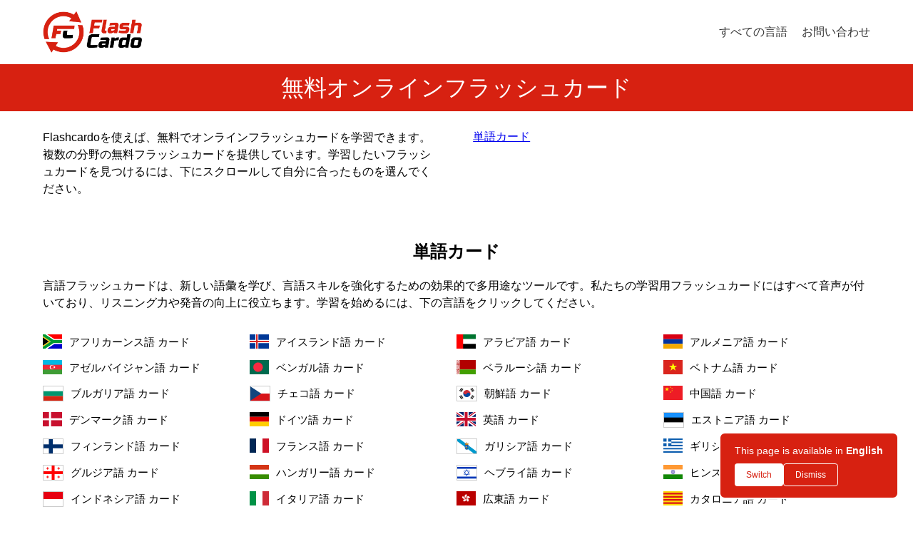

--- FILE ---
content_type: text/html; charset=UTF-8
request_url: https://flashcardo.com/ja/
body_size: 77796
content:
<!DOCTYPE html><html lang="ja" itemscope itemtype="http://schema.org/WebSite" prefix="og: http://ogp.me/ns#"><head><meta charset="UTF-8" /><meta name="viewport" content="width=device-width, initial-scale=1" /><meta name="format-detection" content="telephone=no" /><link rel="canonical" href="https://flashcardo.com/ja/" /><title>無料オンラインフラッシュカード</title><meta name="description"  content="Flashcardoを使えば、無料でオンラインフラッシュカードを学習できます。今すぐ無料のオンラインフラッシュカードで学習を始めましょう！" /><meta property="og:title" content="無料オンラインフラッシュカード" /><meta property="og:type" content="website" /><meta property="og:url" content="https://flashcardo.com/ja" /><meta property="og:image" content="https://flashcardo.com/assets/img/social.jpg" /><meta property="og:image:width" content="1200" /><meta property="og:image:height" content="630" /><meta property="og:description" content="Flashcardoを使えば、無料でオンラインフラッシュカードを学習できます。今すぐ無料のオンラインフラッシュカードで学習を始めましょう！" /><meta property="og:site_name" content="Flashcardo" /><meta property="fb:admins" content="1648182355439090" /><meta property="fb:app_id" content="205455696603353" /><meta name="twitter:card" content="summary" /><meta name="twitter:site" content="@pinhoklanguages" /><meta name="twitter:creator" content="@pinhoklanguages" /><meta name="twitter:image:width" content="1200"><meta name="twitter:image:height" content="630"><meta name="twitter:url" content="https://flashcardo.com/ja" /><meta name="twitter:title" content="無料オンラインフラッシュカード" /><meta name="twitter:description" content="Flashcardoを使えば、無料でオンラインフラッシュカードを学習できます。今すぐ無料のオンラインフラッシュカードで学習を始めましょう！" /><meta name="twitter:image" content="https://flashcardo.com/assets/img/social.jpg" /><meta itemprop="image" content="https://flashcardo.com/assets/img/social.jpg" /><meta name="yandex-verification" content="80584bb8b81aa072" /><link rel="apple-touch-icon" sizes="180x180" href="/images/favicon/apple-touch-icon.png"><link rel="icon" type="image/png" sizes="32x32" href="/images/favicon/favicon-32x32.png"><link rel="icon" type="image/png" sizes="16x16" href="/images/favicon/favicon-16x16.png"><link rel="icon" type="image/png"  href="/images/favicon/favicon.icn" /><link rel="manifest" href="/images/favicon/site.webmanifest"><link rel="mask-icon" href="/images/favicon/safari-pinned-tab.svg" color="#ff0000"><meta name="msapplication-TileColor" content="#ffffff"><meta name="theme-color" content="#ffffff"><link rel="alternate" hreflang="x-default" href="https://flashcardo.com/" /><link rel="alternate" hreflang="en" href="https://flashcardo.com/" /><link rel="alternate" hreflang="de" href="https://flashcardo.com/de/" /><link rel="alternate" hreflang="es" href="https://flashcardo.com/es/" /><link rel="alternate" hreflang="nl" href="https://flashcardo.com/nl/" /><link rel="alternate" hreflang="fr" href="https://flashcardo.com/fr/" /><link rel="alternate" hreflang="pt" href="https://flashcardo.com/pt/" /><link rel="alternate" hreflang="it" href="https://flashcardo.com/it/" /><link rel="alternate" hreflang="ja" href="https://flashcardo.com/ja/" /><link rel="alternate" hreflang="fi" href="https://flashcardo.com/fi/" /><link rel="alternate" hreflang="sv" href="https://flashcardo.com/sv/" /><link rel="alternate" hreflang="nb" href="https://flashcardo.com/nb/" /><link rel="alternate" hreflang="da" href="https://flashcardo.com/da/" /><link rel="alternate" hreflang="is" href="https://flashcardo.com/is/" /><link rel="alternate" hreflang="zh-CN" href="https://flashcardo.com/zh/" /><link rel="alternate" hreflang="zh-TW" href="https://flashcardo.com/tc/" /><link rel="alternate" hreflang="hr" href="https://flashcardo.com/hr/" /><link rel="alternate" hreflang="cs" href="https://flashcardo.com/cs/" /><link rel="alternate" hreflang="el" href="https://flashcardo.com/el/" /><link rel="alternate" hreflang="hi" href="https://flashcardo.com/hi/" /><link rel="alternate" hreflang="hu" href="https://flashcardo.com/hu/" /><link rel="alternate" hreflang="id" href="https://flashcardo.com/id/" /><link rel="alternate" hreflang="ko" href="https://flashcardo.com/ko/" /><link rel="alternate" hreflang="ms" href="https://flashcardo.com/ms/" /><link rel="alternate" hreflang="pl" href="https://flashcardo.com/pl/" /><link rel="alternate" hreflang="ro" href="https://flashcardo.com/ro/" /><link rel="alternate" hreflang="ru" href="https://flashcardo.com/ru/" /><link rel="alternate" hreflang="sk" href="https://flashcardo.com/sk/" /><link rel="alternate" hreflang="tr" href="https://flashcardo.com/tr/" /><link rel="alternate" hreflang="tl" href="https://flashcardo.com/tl/" /><link rel="alternate" hreflang="th" href="https://flashcardo.com/th/" /><link rel="alternate" hreflang="uk" href="https://flashcardo.com/uk/" /><link rel="alternate" hreflang="vi" href="https://flashcardo.com/vi/" /><style>html, body{padding:0px;margin:0px;font-family:"Trebuchet MS",Arial,Lucida,sans-serif;scroll-behavior: smooth;}h1, h2, h3, h4{text-align:center;}.general-container{display:block;max-width:1200px;margin:0px auto;}.content-wrapper{}.clearfix{clear:both;}ins.adsbygoogle[data-ad-status="unfilled"]{display: none !important;}header{position:block;width:100%;height:90px;background:#ffffff;border-bottom:2px solid #d72111;z-index:100;}.header-inner{display:block;max-width:1200px;margin:0px auto;}.header-logo{float:left;padding-left:20px;}.header-logo-img{padding:15px 0px;}.header-logo-img img{width:auto;height:60px;}.header-fromlangs{float:right;width:650px;text-align:right;padding-right:10px;}.header-fromlangs-lang{display:inline-block;padding-left:10px;padding-top:10px;}.header-fromlangs-lang a{display:block;padding:3px 0px;font-size:11px;color:#666666;text-decoration:none;}.header-fromlangs-lang-current a{color:#333333;}.header-fromlangs-lang a:hover{color:#333333;}.header-menu{float:right;text-align:right;padding-right:20px;}.header-menu-item{display:inline-block;padding-left:20px;padding-top:32px;}.header-menu-item a{display:block;padding:3px 0px;font-size:16px;color:#333333;text-decoration:none;}.header-menu-item-current a{color:#d72111;}.header-menu-item a:hover{color:#d72111;}@media (max-width:1020px){.header-fromlangs{display:none;}}@media (max-width:820px){}@media (max-width:620px){.header-logo{float:none;width:100%;text-align:center;padding-left:0px;padding-right:0px;}.header-logo-img{padding-top:22px;padding-bottom:0px;}.header-menu{float:none;padding-top:0px;width:100%;text-align:center;padding-right:0px;}.header-menu-item{padding:14px 10px 16px;}.header-menu-item a{font-size:14px;padding:0px 0px;}header{height:auto;}}@media (max-width:420px){.header-menu .header-menu-item-hidemobile{display:none;}}h1.home-header-tagline{margin:0px;padding:10px 10px;font-size:15px;color:#ffffff;background:#d72111;text-align:center;line-height:1.4;}.home-flag-wrapper{width:100%;}.home-flag-wrapper h2{text-align:center;padding-top:20px;padding-bottom:10px;font-size:22px;}.home-flag-lang{float:left;width:24.99%;text-align:center;}.home-flag-lang a{display:block;padding-bottom:30px;color:#333333;}.home-flag-lang a:hover{color:#333333;}.home-flag-text{display:inline-block;padding-top:10px;}.home-flag-lang2{float:left;width:16.66%;}.home-flag-lang2 a{display:block;text-align:center;padding:15px 20px;}.home-flag-lang2 img{width:100%;border-radius:20px;border:1px solid #ccc;}.home-flag-lang2-clear2, .home-flag-lang2-clear3, .home-flag-lang2-clear4, .home-flag-lang2-clear5, .home-flag-lang2-clear6{display:none;clear:both;}.home-flag-lang2-clear6{display:block;}.home-top-wrapper{padding:40px 20px 30px;text-align:center;font-size:16px;}.home-top-wrapper img{float:left;margin-right:30px;margin-bottom:10px;width:120px;height:120px;border-radius:20px;}@media (min-width:1020px){}@media (max-width:1020px){.home-flag-lang2{width:19.99%;}.home-flag-lang2-clear6{display:none;}.home-flag-lang2-clear5{display:block;}.home-top-wrapper{padding:20px 20px 20px;}}@media (max-width:820px){.home-flag-lang{width:33.33%;}.home-flag-lang2{width:24.99%;}.home-flag-lang2-clear5{display:none;}.home-flag-lang2-clear4{display:block;}}@media (max-width:620px){.home-flag-lang{width:49.99%;}.home-flag-lang2{width:33.33%;}.home-flag-lang2-clear4{display:none;}.home-flag-lang2-clear3{display:block;}}@media (max-width:420px){.home-flag-lang{width:100%;}.home-flag-lang2{width:49.99%;}.home-flag-lang2-clear3{display:none;}.home-flag-lang2-clear2{display:block;}}.footer-available-wrapper{padding:40px 20px;background:#d72111;}.footer-available-wrapper h2{text-align:center;font-size:20px;margin:0px;color:#ffffff;padding-bottom:15px;}.footer-available-lang{text-align:center;}.footer-available-lang a{display:inline-block;padding:3px 10px;color:#ffffff;text-decoration:none;font-size:15px;}.footer-available-lang a:hover{text-decoration:underline;}.footer-fourcol-wrapper{padding:40px 20px;background:#333333;}.footer-fourcol{float:left;width:33.33%;}.footer-fourcol a{display:block;color:#ffffff;text-decoration:none;font-size:12px;padding:3px 20px;}.footer-fourcol a:hover{text-decoration:underline;}.footer-copy-wrapper{background:#000000;color:#ffffff;font-size:13px;padding:10px 20px;}.footer-copy-wrapper a{color:#ffffff;text-decoration:none;}.footer-copy-wrapper a:hover{text-decoration:underline;}.footer-copy-left{float:left;width:40%;padding-left:20px;}.footer-copy-right{float:right;width:20%;text-align:right;padding-right:20px;}@media (max-width:1020px){}@media (max-width:820px){.footer-copy-left{float:none;width:auto;text-align:center;padding:5px 10px;}.footer-copy-right{float:none;width:auto;text-align:center;padding:5px 10px;}.footer-fourcol{width:49.99%;}.footer-fourcol2, .footer-fourcol3{float:right;}.footer-clearfix{clear:both;}.footer-fourcol a{padding:10px 20px;}.footer-available-lang a{padding:8px 10px;}}@media (max-width:620px){}@media (max-width:420px){.footer-fourcol{width:100%;text-align:center;}.footer-fourcol1{padding-bottom:20px;}}.footer-social-icons{padding:0px 0px 30px;margin-top:0px;text-align:center;}.footer-social-icons a{display:inline-block;padding:0px 8px;}.footer-social-icons a:hover,.footer-social-icons a:focus,.footer-social-icons a:active{opacity:0.8;}.footer-social-icons a svg{height:30px;fill:#ffffff;}.pinhok-breadcrumbs{padding:0px 20px;padding-top:30px;}.pinhok-breadcrumbs, .pinhok-breadcrumbs a, .pinhok-breadcrumbs a:hover, .pinhok-breadcrumbs a:focus, .pinhok-breadcrumbs a:active{font-size:12px;text-decoration:none;color:#333;}.inno-banner-wrapper{padding:40px 20px 20px;text-align:center;}.inno-banner-ad-text{color:#666666;font-size:9px;padding-top:1px;}.inno-banner-banner-big{display:inline-block;}.inno-banner-banner-medium{display:none;}.inno-banner-banner-small{display:none;}.ling-banner-wrapper{padding:40px 20px 20px;text-align:center;}.ling-banner-wrapper img{max-width:100%;}.ling-banner-ad-text{color:#666666;font-size:9px;padding-top:1px;}.ling-banner-banner-big{display:inline-block;}.ling-banner-banner-small{display:none;}.learning-header-banner{height:300px;width:100%;background:#ffffff;}.learning-header-h1{text-align:center;font-size:32px;background:#d72111;color:#ffffff;margin:0px;padding:10px 5px;font-weight:normal;}.learning-header-desc-wrapper{display:flex;flex-wrap: wrap;justify-content: space-between;max-width:1160px;margin:20px auto;padding:0px 20px 20px;}.page-article-wrapper{margin:20px auto;padding:0px 20px 80px;}.learning-header-desc{width:48%;padding-top:5px;padding-bottom:20px;line-height:1.5;}.learning-header-links{width:48%;padding-bottom:20px;line-height:2;}.learning-book-voc-wrapper{padding-top:50px;}.learning-book-wrapper-v2{padding:20px 20px 30px;}.learning-book-wrapper-2000-v2{float:left;width:49%;padding-bottom:30px;}.learning-book-wrapper-full-v2{float:right;width:49%;padding-bottom:30px;}.learning-book-picture-wrapper-v2{width:100%;text-align:center;padding-bottom:0px;}.learning-book-picture-wrapper-v2 img{display:inline-block;width:150px;}.learning-book-content-wrapper-v2{width:100%;text-align:center;}.learning-book-content-h2-wrapper-v2{display:table;height:60px;width:100%;}.learning-book-content-wrapper-v2 h2,.learning-book-content-wrapper-v2 h3{display:table-cell;vertical-align:middle;text-align:center;width:100%;margin:0px;padding:0px;font-size:22px;font-weight:normal;}.learning-book-content-text1-wrapper-v2{font-size:15px;text-align:justify;color:#333333;}.learning-book-content-link-wrapper-v2{padding-top:30px;padding-bottom:30px;text-align:center;}.learning-book-content-link-wrapper-v2 a{padding:6px 25px;background:#d72111;color:#ffffff;border:3px solid #d72111;text-decoration:none;border-radius:5px;}.learning-book-content-link-wrapper-v2 a:hover, .learning-book-content-link-wrapper-v2 a:focus, .learning-book-content-link-wrapper-v2 a:active{color:#d72111;background:#ffffff;}.home-flag-lang3-wrapper{display:flex;flex-wrap: wrap;padding-top:8px;padding-bottom:50px;padding-left:20px;padding-right:20px;}.home-flag-lang3{width:24%;margin-right:1%;padding-bottom:15px;}.home-flag-lang3 a{text-decoration:none;color:#000000;}.home-flag-lang3 svg{float:left;height:20px;margin-right:10px;}.home-flag-text3{font-size:15px;padding-top:2px;}.home-flag-svg3{float:left;display:inline-block;width:32px;}.lang-videos{display:flex;flex-wrap: wrap;justify-content: space-between;padding-bottom:50px;padding-left:20px;padding-right:20px;}.lang-videos a{text-decoration:none;text-align:center;color:#000000;}.lang-video{width:18%;}.lang-video img{width:100%;border-radius:8px;}.lang-video-text{padding-top:4px;padding-bottom:16px;}.home-pdf-lang3-wrapper{display:flex;flex-wrap: wrap;padding-top:8px;padding-bottom:50px;padding-left:20px;padding-right:20px;}.home-pdf-lang3{width:24%;margin-right:1%;padding-bottom:15px;}.home-pdf-lang3 a{text-decoration:none;color:#000000;}.home-pdf-lang3 svg{float:left;height:20px;margin-right:10px;}.home-pdf-text3{font-size:15px;padding-top:2px;}.home-pdf-svg3{float:left;display:inline-block;width:32px;}.h2-desc{line-height:1.5;padding-left:20px;padding-right:20px;padding-bottom:24px;}@media (max-width:1240px){.home-flag-lang3{width:24%;margin-right:1%;padding-bottom:15px;}}@media (max-width:1200px){}@media (max-width:1020px){.inno-banner-banner-big{display:none;}.inno-banner-banner-medium{display:inline-block;}.home-flag-lang3{width:32%;margin-right:1%;padding-bottom:15px;}.home-pdf-lang3{width:49%;margin-right:1%;padding-bottom:15px;}}@media (max-width:820px){.ling-banner-banner-big{display:none;}.ling-banner-banner-small{display:inline-block;}.learning-header-desc-wrapper{display:block;}.learning-header-desc{width:100%;}.learning-header-links{width:100%;text-align:center;}.home-flag-lang3{width:49%;margin-right:1%;padding-bottom:20px;}.lang-video{width:23%;}.learning-header-h1{font-size:24px;}}@media (max-width:620px){.header-logo{float:none;width:100%;text-align:center;}.learning-header-banner{display:none;}.inno-banner-banner-medium{display:none;}.inno-banner-banner-small{display:inline-block;}.learning-book-content-wrapper-v2 h2{font-size:20px;}.learning-book-wrapper-2000-v2{float:none;width:100%;}.learning-book-wrapper-full-v2{float:none;width:100%;}.learning-book-wrapper-full-v2 .learning-book-picture-wrapper-v2{padding-top:30px;}.learning-header-h1{font-size:22px;}.home-flag-lang3 svg{float:none;display:inline-block;margin-bottom:4px;height:32px;margin-right:0px;}.home-flag-lang3{width:49%;text-align:center;margin-right:1%;padding-bottom:30px;}.home-flag-svg3{float:none;display:inline-block;width:100%;}.home-flag-svg3 svg{margin-bottom:8px;height:24px;}.home-pdf-lang3 svg{float:none;display:inline-block;margin-bottom:4px;height:32px;margin-right:0px;}.home-pdf-lang3{width:49%;text-align:center;margin-right:1%;padding-bottom:30px;}.home-pdf-svg3{float:none;display:inline-block;width:100%;}.home-pdf-svg3 svg{margin-bottom:8px;height:24px;}.lang-video{width:48%;}}@media (max-width:420px){.header-menu .header-menu-item-hidemobile{display:none;}}.cards-wrapper{border:3px solid #eee;background:#ffffff;border-radius:20px;max-width:500px;width:90%;margin:0px auto 20px;}.cards-content{position:relative;display:table;height:320px;width:100%;}.cards-content-counter{position:absolute;padding:10px 15px;top:5px;right:5px;font-size:16px;background:#d72111;border-radius:18px;color:#ffffff;}.cards-content-last{position:absolute;padding:10px 15px;top:5px;left:5px;font-size:16px;background:#d72111;border-radius:18px;color:#ffffff;max-width:75%;}.cards-content-inner{display:table-cell;text-align:center;vertical-align:middle;padding-left:10px;padding-right:10px;}.cards-button{padding:0px 5px 5px;}.cards-button a{display:block;color:#ffffff;background:#d72111;text-transform:uppercase;border-radius:18px;text-align:center;padding:15px;text-decoration:none;}.cards-button-correct{float:left;width:50%;padding:0px !important;}.cards-button-wrong{float:right;width:49%;padding:0px !important;}.cards-button-correct span, .cards-button-wrong span{display:block;padding:15px;}.cards-back-to-overview{text-align:center;padding-top:20px;}.cards-back-to-overview a{text-decoration:none;}.cards-final-buttons{border-top:1px solid #333333;}.cards-final-buttons .cards-button:first-child{border-right:1px solid #333333;}.cards-final-buttons .cards-button{width:49.8%;display:inline-block;border-top:0px solid #333333;}.cardcontent-from{font-size:24px;}.cardcontent-to{display:block;padding:10px;font-size:24px;}@media (max-width:420px){.cards-final-buttons .cards-button:first-child{border-right:0px solid #333333;border-bottom:1px solid #333333;}.cards-final-buttons .cards-button{width:100%;}}.cc_from, .cc_to{font-size:24px;padding-top:10px;padding-bottom:10px;}.cc_to_pre, .cc_to_post, .cc_from_post{font-size:16px;color:#666666;}.cc_from_3, .cc_from_0{font-family:Simsun;font-size:36px;}.cc_to_3, .cc_to_0{font-family:Simsun;font-size:36px;}.cc_to_hsk{padding-top:15px;font-size:20px;}.cc_to_hsk .top_wortart{color:#666666;}.cc_to_sound{margin-top:10px;}.cc_to_from_sound{margin-top:10px;}.cc_to_from{font-size:20px;padding-bottom:15px;}.cc_to_from_3{font-family:Simsun;font-size:24px;}.cc_to_pre_audio{margin-top:70px;}.cc_to_audio{margin-top:15px;}.cards-overview-outer-wrapper{text-align:center;}.cards-menu-wrapper{display:inline-block;margin:10px 20px;border:1px solid #333333;text-align:center;padding:40px 20px;text-decoration:none;min-width:140px;border-radius:20px;text-transform:uppercase;color:#000000;}.cards-content-last .cc_from{display:inline;font-size:16px !important;padding:0px !important;color:#ffffff;}.cards-content-last .top_wortart{color:#ffffff;}.cards-content-last .cc_from_post{display:none;}.cards-wrong-wrapper{width:100%;max-width:800px;margin:0px auto 50px;}.cards-wrong-wrapper table{border:1px solid #333333;border-collapse: collapse;}.cards-wrong-wrapper td{border:1px solid #333333;padding: 3px 10px;}.cards-wrongright-wrapper{text-align:center;font-size:140%;line-height:1.5;padding-bottom:20px;}.cards-wrongright-correct{color:#00aa00;}.cards-wrongright-wrong{color:#aa0000;}.cc_writing{padding-top:24px;}.cc_writing input{width:240px;padding:8px 10px;border:1px solid #333;border-radius:5px;font-size:120%;}.cc_correct{color:#00aa00;}.cc_wrong{color:#aa0000;}.memory-wrapper{width:100%;padding:0px 0px 0px;margin:0px auto;}.memory-wrapper-cards{text-align:center;}.memory-wrapper-cards a{display:inline-block;width:60px;height:60px;border:2px solid #d72111;border-radius:5px;margin:5px;}.memory-wrapper td{border:1px solid #666666;vertical-align:middle;}.memory-wrapper table{border-spacing:20px;margin-bottom:10px;}.memory-answer{text-align:center;font-size:120%;word-break:break-word;}.memory-again{text-align:center;padding:20px 0px;}@media (max-width:620px){.memory-wrapper-cards a{width:50px;height:50px;}.memory-wrapper-cards{margin:0px auto;max-width:420px;}}.home-flag-lang2{float:left;width:16.66%;}.home-flag-lang2 svg {display: inline-block;border-radius:10px;border: 1px solid #fff;}#flag-icons-bg, #flag-icons-cz, #flag-icons-ee, #flag-icons-fi, #flag-icons-id, #flag-icons-jp, #flag-icons-kr, #flag-icons-pl, #flag-icons-ru, #flag-icons-rs, #flag-icons-sk, #flag-icons-si, #flag-icons-ph, #flag-icons-es-ga, #flag-icons-ge, #flag-icons-il{border: 1px solid #ccc;}.home-flag-lang2 a{display:block;text-align:center;padding:15px 20px;text-decoration:none;}.home-flag-lang2 img{width:100%;border-radius:20px;border:1px solid #ccc;}.home-flag-lang2-clear2, .home-flag-lang2-clear3, .home-flag-lang2-clear4, .home-flag-lang2-clear5, .home-flag-lang2-clear6{display:none;clear:both;}.home-flag-lang2-clear6{display:block;}@media (max-width:1020px){.home-flag-lang2{width:19.99%;}.home-flag-lang2-clear6{display:none;}.home-flag-lang2-clear5{display:block;}.home-top-wrapper{padding:20px 20px 20px;}}@media (max-width:820px){.home-flag-lang{width:33.33%;}.home-flag-lang2{width:24.99%;}.home-flag-lang2-clear5{display:none;}.home-flag-lang2-clear4{display:block;}}@media (max-width:620px){.home-flag-lang{width:49.99%;}.home-flag-lang2{width:33.33%;}.home-flag-lang2-clear4{display:none;}.home-flag-lang2-clear3{display:block;}}@media (max-width:420px){.home-flag-lang{width:100%;}.home-flag-lang2{width:49.99%;}.home-flag-lang2-clear3{display:none;}.home-flag-lang2-clear2{display:block;}}.overview-h2{text-align:center;font-size:24px;padding-left:20px;padding-right:20px;}.overview-h2-flag svg{height:28px;}.home-frequency-text{width:95%;border:1px solid #333333;border-radius:10px;padding:40px 5px;text-align:center;text-decoration:none !important;color:#000000;font-size:16px;}.top_wortart{color:#666666;}.button-group{text-align:center;padding:10px 20px 40px;}a.button{display:inline-block;border:2px solid #000000;background:#ffffff;color:#000000;text-decoration:none;padding:8px 12px;margin:0px 8px;min-width:120px;text-align:center;}a.button:hover, a.button:active, a.button:focus{border:2px solid #000000;background:#000000;color:#ffffff;}.study-flag-lang3-wrapper{display:flex;flex-wrap: wrap;padding-top:16px;padding-bottom:20px;padding-left:20px;padding-right:20px;max-width:600px;margin:0px auto;}.study-flag-lang3 svg{float:none;display:inline-block;margin-bottom:4px;height:32px;margin-right:0px;}.study-flag-lang3{width:33.33%;text-align:center;margin-right:0px;padding-bottom:30px;}.study-flag-lang3 a{text-decoration:none;color:#000000;}.study-flag-svg3{float:none;display:inline-block;width:100%;}.study-flag-svg3 svg{margin-bottom:8px;height:24px;}.study-flag-lang3-wrapper-two{max-width:400px;}.study-flag-lang3-wrapper-two .study-flag-lang3{width:50%;}.study-header-area{}</style><script defer src="https://www.googletagmanager.com/gtag/js?id=G-093HKVD1E3"></script><script>window.dataLayer = window.dataLayer || [];function gtag(){dataLayer.push(arguments);}gtag('js', new Date());gtag('config', 'G-093HKVD1E3');</script><script async defer src="https://pagead2.googlesyndication.com/pagead/js/adsbygoogle.js?client=ca-pub-5643297213381219" crossorigin="anonymous"></script></head><body><header><div class="header-inner"><div class="header-logo"><div class="header-logo-img"><a href="/ja/"><img src=" [data-uri]" class="pinhok-logo" alt="Flashcardo Logo" width="144px" height="60px" /></a></div></div><div class="header-menu"><div class="header-menu-item"><a href="/ja/" alt="すべての言語" title="すべての言語">すべての言語</a></div><div class="header-menu-item"><a href="/cdn-cgi/l/email-protection#62010d0c1603011622040e03110a010310060d4c010d0f" alt="お問い合わせ" title="お問い合わせ" target="_blank">お問い合わせ</a></div></div><div class="clearfix"></div></div></header><div class="content-wrapper"><h1 class="learning-header-h1">無料オンラインフラッシュカード</h1><div class="general-container"><div class="learning-header-desc-wrapper"><div class="learning-header-desc">Flashcardoを使えば、無料でオンラインフラッシュカードを学習できます。複数の分野の無料フラッシュカードを提供しています。学習したいフラッシュカードを見つけるには、下にスクロールして自分に合ったものを選んでください。</div><div class="learning-header-links"><a href="#language">単語カード</a><br /></div></div><h2 class="overview-h2" id="language">単語カード</h2><div class="h2-desc">言語フラッシュカードは、新しい語彙を学び、言語スキルを強化するための効果的で多用途なツールです。私たちの学習用フラッシュカードにはすべて音声が付いており、リスニング力や発音の向上に役立ちます。学習を始めるには、下の言語をクリックしてください。</div><div class="home-flag-lang3-wrapper"><div class="home-flag-lang3"><a href="/ja/afurikaansu-go-furasshu-kaado/" alt="アフリカーンス語 カード" title="アフリカーンス語 カード"><svg xmlns="http://www.w3.org/2000/svg" id="flag-icons-za" viewBox="0 0 640 480"><defs><clipPath id="a_za"><path fill-opacity=".7" d="M-71.9 0h682.7v512H-71.9z"/></clipPath></defs><g clip-path="url(#a_za)" transform="translate(67.4) scale(.93748)"><g fill-rule="evenodd" stroke-width="1pt"><path d="M-71.9 407.8V104.4L154 256.1-72 407.8z"/><path fill="#00c" d="m82.2 512.1 253.6-170.6H696V512H82.2z"/><path fill="red" d="M66 0h630v170.8H335.7S69.3-1.7 66 0z"/><path fill="#fc0" d="M-71.9 64v40.4L154 256-72 407.8v40.3l284.5-192L-72 64z"/><path fill="#093" d="M-71.9 64V0h95l301.2 204h371.8v104.2H324.3L23 512h-94.9v-63.9l284.4-192L-71.8 64z"/><path fill="#fff" d="M23 0h59.2l253.6 170.7H696V204H324.3L23 .1zm0 512.1h59.2l253.6-170.6H696v-33.2H324.3L23 512z"/></g></g></svg><div class="home-flag-text3">アフリカーンス語 カード</div></a></div><div class="home-flag-lang3"><a href="/ja/aisurando-go-furasshu-kaado/" alt="アイスランド語 カード" title="アイスランド語 カード"><svg xmlns="http://www.w3.org/2000/svg" id="flag-icons-is" viewBox="0 0 640 480"><defs><clipPath id="a_is"><path fill-opacity=".7" d="M0 0h640v480H0z"/></clipPath></defs><g fill-rule="evenodd" stroke-width="0" clip-path="url(#a_is)"><path fill="#003897" d="M0 0h666.7v480H0z"/><path fill="#fff" d="M0 186.7h186.7V0h106.6v186.7h373.4v106.6H293.3V480H186.7V293.3H0V186.7z"/><path fill="#d72828" d="M0 213.3h213.3V0h53.4v213.3h400v53.4h-400V480h-53.4V266.7H0v-53.4z"/></g></svg><div class="home-flag-text3">アイスランド語 カード</div></a></div><div class="home-flag-lang3"><a href="/ja/arabia-go-furasshu-kaado/" alt="アラビア語 カード" title="アラビア語 カード"><svg xmlns="http://www.w3.org/2000/svg" id="flag-icons-ae" viewBox="0 0 640 480"><path fill="#00732f" d="M0 0h640v160H0z"/><path fill="#fff" d="M0 160h640v160H0z"/><path d="M0 320h640v160H0z"/><path fill="red" d="M0 0h220v480H0z"/></svg><div class="home-flag-text3">アラビア語 カード</div></a></div><div class="home-flag-lang3"><a href="/ja/arumenia-go-furasshu-kaado/" alt="アルメニア語 カード" title="アルメニア語 カード"><svg xmlns="http://www.w3.org/2000/svg" id="flag-icons-am" viewBox="0 0 640 480"><path fill="#d90012" d="M0 0h640v160H0z"/><path fill="#0033a0" d="M0 160h640v160H0z"/><path fill="#f2a800" d="M0 320h640v160H0z"/></svg><div class="home-flag-text3">アルメニア語 カード</div></a></div><div class="home-flag-lang3"><a href="/ja/azerubaijan-go-furasshu-kaado/" alt="アゼルバイジャン語 カード" title="アゼルバイジャン語 カード"><svg xmlns="http://www.w3.org/2000/svg" id="flag-icons-az" viewBox="0 0 640 480"><path fill="#3f9c35" d="M.1 0h640v480H.1z"/><path fill="#ed2939" d="M.1 0h640v320H.1z"/><path fill="#00b9e4" d="M.1 0h640v160H.1z"/><circle cx="304" cy="240" r="72" fill="#fff"/><circle cx="320" cy="240" r="60" fill="#ed2939"/><path fill="#fff" d="m384 200 7.7 21.5 20.6-9.8-9.8 20.7L424 240l-21.5 7.7 9.8 20.6-20.6-9.8L384 280l-7.7-21.5-20.6 9.8 9.8-20.6L344 240l21.5-7.7-9.8-20.6 20.6 9.8L384 200z"/></svg><div class="home-flag-text3">アゼルバイジャン語 カード</div></a></div><div class="home-flag-lang3"><a href="/ja/bengaru-go-furasshu-kaado/" alt="ベンガル語 カード" title="ベンガル語 カード"><svg xmlns="http://www.w3.org/2000/svg" id="flag-icons-bd" viewBox="0 0 640 480"><path fill="#006a4e" d="M0 0h640v480H0z"/><circle cx="280" cy="240" r="160" fill="#f42a41"/></svg><div class="home-flag-text3">ベンガル語 カード</div></a></div><div class="home-flag-lang3"><a href="/ja/beraruushi-go-furasshu-kaado/" alt="ベラルーシ語 カード" title="ベラルーシ語 カード"><svg xmlns="http://www.w3.org/2000/svg" id="flag-icons-by" viewBox="0 0 640 480"><defs><clipPath id="a_by"><path fill-opacity=".7" d="M0 0h682.6v512H0z"/></clipPath></defs><g fill-rule="evenodd" clip-path="url(#a_by)" transform="scale(.9376 .9375)"><path fill="#b20000" d="M0 0h1024v340.1H0z"/><path fill="#429f00" d="M0 340.1h1024V512H0z"/><path fill="#fff" d="M0 0h113.4v512H0z"/><g fill="#b20000" stroke-width="1pt"><path d="M5.4 8.7h5.4v8.7H5.4zm16.2 0h16.2v8.7H21.6zM27 0h5.4v8.7H27zm27 0h5.4v8.7H54zm21.6 8.7h16.2v8.7H75.6zM81 0h5.4v8.7H81zM16.2 17.4H27V26H16.2zm16.2 0h10.8V26H32.4zm37.8 0H81V26H70.2zm16.2 0h10.8V26H86.4zM10.8 26h10.8v8.7H10.8zm27 0h10.8v8.7H37.8zm27 0h10.8v8.7H64.8zm27 0h10.8v8.7H91.8zm10.8-17.3h5.4v8.7h-5.4zm-97.2 26h10.8v8.7H5.4zm37.8 0H54v8.7H43.2zm54 0H108v8.7H97.2zm-86.4 26h10.8v8.7H10.8zm5.4 8.7H27v8.7H16.2zm21.6-8.6h10.8v8.6H37.8zm-5.4 8.6h10.8v8.7H32.4zm-10.8 8.7h16.2v8.7H21.6z"/><path d="M27 86.8h5.4v8.7H27zm37.8-26h10.8v8.6H64.8zm5.4 8.6H81v8.7H70.2zm21.6-8.6h10.8v8.6H91.8zm-5.4 8.6h10.8v8.7H86.4zm-10.8 8.7h16.2v8.7H75.6zm5.4 8.7h5.4v8.7H81zM54 78h5.4v8.7H54zM0 78h5.4v8.7H0zm108 0h5.4v8.7H108zm-81 43.4h5.4v8.7H27zm-5.4 8.8h16.2v8.6H21.6zm-5.4 8.6h27v8.7h-27zM81 121.5h5.4v8.7H81zm-5.4 8.7h16.2v8.6H75.6zm-5.4 8.6h27v8.7h-27zm5.4 43.4h27v8.7h-27zm-10.8-34.7h37.8v8.7H64.8zm-54 0h37.8v8.7H10.8zm5.4 43.4h16.2v8.7H16.2zm-5.4-8.7h27v8.7h-27zM86.4 165h27v8.7h-27zM81 191h16.2v8.7H81z"/><path d="M21.6 199.6H27v8.7h-5.4zm64.8 0h5.4v8.7h-5.4zM0 164.9h27v8.7H0zm48.6 17.3h16.2v8.7H48.6zM54 191h5.4v8.7H54zm-16.2-26h37.8v8.7H37.8zM59.4 34.7h10.8v8.7H59.4zm-10.8 8.7h16.2v8.7H48.6zm-5.4 8.7H54v8.6H43.2zm16.2 0h10.8v8.6H59.4zM0 43.4h10.8v8.7H0zm5.4 8.7h10.8v8.6H5.4zm97.2-8.7h10.8V52h-10.8zM97.2 52H108v8.6H97.2zM0 130h5.4v8.7H0zm108 0h5.4v8.7H108zm-59.4 69.5h16.2v8.7H48.6zm-5.4 8.7H54v8.6H43.2zm16.2 0h10.8v8.6H59.4zm-21.6 8.6h10.8v8.7H37.8zm27 0h10.8v8.7H64.8zm-32.4 8.7h10.8v8.7H32.4zm37.8 0H81v8.7H70.2zM27 234.3h10.8v8.7H27zm48.6 0h10.8v8.7H75.6zM16.2 243h16.2v8.7H16.2zm64.8 0h16.2v8.7H81zm10.8-8.7h10.8v8.7H91.8zm5.4-8.7H108v8.7H97.2zm5.4-8.7h10.8v8.7h-10.8zm-91.8 17.4h10.8v8.7H10.8zm-5.4-8.7h10.8v8.7H5.4zM0 217h10.8v8.7H0zm21.6 34.8H27v8.6h-5.4zm64.8 0h5.4v8.6h-5.4zm-32.4-26h5.4v8.6H54zm-16.2 26h5.4v8.6h-5.4zm32.4 0h5.4v8.6h-5.4zm-16.2 0h5.4v8.6H54zm-54 0h5.4v8.6H0zm108 0h5.4v8.6H108zM54 130.2h5.4v8.6H54zM27 43.4h5.4v8.7H27zm54 0h5.4v8.7H81zm-32.4 60.7h16.2v8.7H48.6zm-10.8 8.7H54v8.7H37.8zm5.4 8.7h5.4v8.7h-5.4zm-10.8-17.4h10.8v8.7H32.4zm5.4-8.6H54v8.6H37.8zm5.4-8.7h5.4v8.7h-5.4zm16.2 8.7h16.2v8.6H59.4zm5.4-8.7h5.4v8.7h-5.4zm5.4 17.3H81v8.7H70.2zm-10.8 8.7h16.2v8.7H59.4zm5.4 8.7h5.4v8.7h-5.4zm21.6-17.4h10.8v8.7H86.4zm5.4-8.6H108v8.6H91.8zm10.8 8.6h10.8v8.7h-10.8zm-10.8 8.7H108v8.7H91.8zm5.4 8.7h5.4v8.7h-5.4zm0-34.7h5.4v8.7h-5.4zM0 104h10.8v8.7H0zm5.4-8.6h16.2v8.6H5.4zm10.8 8.6H27v8.7H16.2zm-10.8 8.7h16.2v8.7H5.4z"/><path d="M10.8 121.5h5.4v8.7h-5.4zm0-34.7h5.4v8.7h-5.4zm-5.4 69.4H27v8.7H5.4zm27 0H54v8.7H32.4zm27 0H81v8.7H59.4zm27 0H108v8.7H86.4zm-43.2 17.4h27v8.6h-27zm-37.8 0h27v8.6h-27zm75.6 0h27v8.6H81zm27 34.7h5.4v8.6H108zm-108 0h5.4v8.6H0zm5.4 295h5.4v-8.6H5.4zm16.2 0h16.2v-8.6H21.6zM27 512h5.4v-8.7H27zm27 0h5.4v-8.7H54zm21.6-8.7h16.2v-8.7H75.6zM81 512h5.4v-8.7H81zm-64.8-17.4H27V486H16.2zm16.2 0h10.8V486H32.4zm37.8 0H81V486H70.2zm16.2 0h10.8V486H86.4zM37.8 486h10.8v-8.7H37.8zm27 0h10.8v-8.7H64.8zm27 0h10.8v-8.7H91.8zm10.8 17.3h5.4v-8.7h-5.4zm-97.2-26h10.8v-8.7H5.4zm37.8 0H54v-8.7H43.2zm54 0H108v-8.7H97.2zm-86.4-26h10.8v-8.7H10.8zm5.4-8.7H27v-8.7H16.2zm21.6 8.7h10.8v-8.7H37.8zm-5.4-8.7h10.8v-8.7H32.4zm-10.8-8.7h16.2v-8.7H21.6zm5.4-8.7h5.4v-8.6H27zm37.8 26h10.8v-8.6H64.8zm5.4-8.6H81v-8.7H70.2zm21.6 8.7h10.8v-8.7H91.8zm-5.4-8.7h10.8v-8.7H86.4zm-10.8-8.7h16.2v-8.7H75.6zm5.4-8.7h5.4v-8.6H81zM54 434h5.4v-8.7H54zm-54 0h5.4v-8.7H0zm108 0h5.4v-8.7H108zm-81-43.4h5.4v-8.7H27zm-5.4-8.8h16.2v-8.6H21.6zm-5.4-8.6h27v-8.7h-27zM81 390.5h5.4v-8.7H81z"/><path d="M75.6 381.8h16.2v-8.6H75.6zm-5.4-8.6h27v-8.7h-27zm5.4-43.4h27V321h-27zm-10.8 34.7h37.8v-8.7H64.8zm-54 0h37.8v-8.7H10.8zm5.4-43.4h16.2v-8.7H16.2zm-5.4 8.7h27V321h-27zM86.4 347h27v-8.7h-27zM81 321h16.2v-8.7H81zM0 347h27v-8.7H0zm48.6-17.3h16.2V321H48.6zM54 321h5.4v-8.7H54zm-16.2 26h37.8v-8.7H37.8zm21.6 130.2h10.8v-8.7H59.4zm-10.8-8.7h16.2V460H48.6zm-5.4-8.7H54v-8.7H43.2zm16.2 0h10.8v-8.7H59.4zM0 468.6h10.8V460H0zm5.4-8.7h10.8v-8.6H5.4zm97.2 8.7h10.8V460h-10.8zm-5.4-8.7H108v-8.6H97.2zM0 382h5.4v-8.7H0zm108 0h5.4v-8.7H108zm-64.8-78.2H54v-8.6H43.2zm16.2 0h10.8v-8.6H59.4zm-21.6-8.6h10.8v-8.7H37.8zm27 0h10.8v-8.7H64.8zm-32.4-8.7h10.8v-8.7H32.4zm37.8 0H81v-8.7H70.2zM27 277.7h10.8V269H27zm48.6 0h10.8V269H75.6zM16.2 269h16.2v-8.7H16.2zm64.8 0h16.2v-8.7H81zm10.8 8.7h10.8V269H91.8zm5.4 8.7H108v-8.7H97.2zm5.4 8.7h10.8v-8.7h-10.8zm-91.8-17.4h10.8V269H10.8zm-5.4 8.7h10.8v-8.7H5.4zM0 295h10.8v-8.7H0zm21.6-34.8H27v-8.6h-5.4zm32.4 26h5.4v-8.6H54zm0 95.5h5.4v-8.6H54zm-27 86.8h5.4V460H27zm54 0h5.4V460H81zM48.6 408h16.2v-8.7H48.6zm-10.8-8.7H54v-8.7H37.8zm5.4-8.7h5.4v-8.7h-5.4zM32.4 408h10.8v-8.7H32.4zm5.4 8.5H54V408H37.8zm5.4 8.7h5.4v-8.6h-5.4zm16.2-8.7h16.2V408H59.4zm5.4 8.7h5.4v-8.6h-5.4zm5.4-17.3H81v-8.7H70.2zm-10.8-8.7h16.2v-8.7H59.4zm5.4-8.7h5.4v-8.7h-5.4zM86.4 408h10.8v-8.7H86.4zm5.4 8.5H108V408H91.8zm10.8-8.6h10.8v-8.7h-10.8zm-10.8-8.7H108v-8.7H91.8zm5.4-8.7h5.4v-8.7h-5.4zm0 34.7h5.4v-8.6h-5.4zM0 408h10.8v-8.7H0zm5.4 8.5h16.2V408H5.4z"/><path d="M16.2 407.9H27v-8.7H16.2zm-10.8-8.7h16.2v-8.7H5.4zm5.4-8.7h5.4v-8.7h-5.4zm0 34.7h5.4v-8.6h-5.4zm-5.4-69.4H27v-8.7H5.4zm27 0H54v-8.7H32.4zm27 0H81v-8.7H59.4zm27 0H108v-8.7H86.4zm-43.2-17.4h27v-8.6h-27zm-37.8 0h27v-8.6h-27zm75.6 0h27v-8.6H81zm27-34.6h5.4V295H108zm-108 0h5.4V295H0zm48.6-43.5H54v8.7h-5.4zm10.8 0h5.4v8.7h-5.4zm0-17.3h5.4v8.7h-5.4zm-10.8 0H54v8.7h-5.4zM10.8 477.3h10.8v8.7H10.8zm75.6-164.9h5.4v-8.7h-5.4zm-64.8 0H27v-8.7h-5.4zm27-8.7h16.2v8.7H48.6z"/></g></g></svg><div class="home-flag-text3">ベラルーシ語 カード</div></a></div><div class="home-flag-lang3"><a href="/ja/betonamu-go-furasshu-kaado/" alt="ベトナム語 カード" title="ベトナム語 カード"><svg xmlns="http://www.w3.org/2000/svg" id="flag-icons-vn" viewBox="0 0 640 480"><defs><clipPath id="a_vn"><path fill-opacity=".7" d="M-85.3 0h682.6v512H-85.3z"/></clipPath></defs><g fill-rule="evenodd" clip-path="url(#a_vn)" transform="translate(80) scale(.9375)"><path fill="#da251d" d="M-128 0h768v512h-768z"/><path fill="#ff0" d="M349.6 381 260 314.3l-89 67.3L204 272l-89-67.7 110.1-1 34.2-109.4L294 203l110.1.1-88.5 68.4 33.9 109.6z"/></g></svg><div class="home-flag-text3">ベトナム語 カード</div></a></div><div class="home-flag-lang3"><a href="/ja/burugaria-go-furasshu-kaado/" alt="ブルガリア語 カード" title="ブルガリア語 カード"><svg xmlns="http://www.w3.org/2000/svg" id="flag-icons-bg" viewBox="0 0 640 480"><g fill-rule="evenodd" stroke-width="1pt"><path fill="#d62612" d="M0 320h640v160H0z"/><path fill="#fff" d="M0 0h640v160H0z"/><path fill="#00966e" d="M0 160h640v160H0z"/></g></svg><div class="home-flag-text3">ブルガリア語 カード</div></a></div><div class="home-flag-lang3"><a href="/ja/cheko-go-furasshu-kaado/" alt="チェコ語 カード" title="チェコ語 カード"><svg xmlns="http://www.w3.org/2000/svg" id="flag-icons-cz" viewBox="0 0 640 480"><path fill="#fff" d="M0 0h640v240H0z"/><path fill="#d7141a" d="M0 240h640v240H0z"/><path fill="#11457e" d="M360 240 0 0v480z"/></svg><div class="home-flag-text3">チェコ語 カード</div></a></div><div class="home-flag-lang3"><a href="/ja/chousen-go-furasshu-kaado/" alt="朝鮮語 カード" title="朝鮮語 カード"><svg xmlns="http://www.w3.org/2000/svg" xmlns:xlink="http://www.w3.org/1999/xlink" id="flag-icons-kr" viewBox="0 0 640 480"><defs><clipPath id="a_kr"><path fill-opacity=".7" d="M-95.8-.4h682.7v512H-95.8z"/></clipPath></defs><g fill-rule="evenodd" clip-path="url(#a_kr)" transform="translate(89.8 .4) scale(.9375)"><path fill="#fff" d="M-95.8-.4H587v512H-95.8Z"/><g transform="rotate(-56.3 361.6 -101.3) scale(10.66667)"><g id="c_kr"><path id="b_kr" d="M-6-26H6v2H-6Zm0 3H6v2H-6Zm0 3H6v2H-6Z"/><use xlink:href="#b_kr" width="100%" height="100%" y="44"/></g><path stroke="#fff" d="M0 17v10"/><path fill="#cd2e3a" d="M0-12a12 12 0 0 1 0 24Z"/><path fill="#0047a0" d="M0-12a12 12 0 0 0 0 24A6 6 0 0 0 0 0Z"/><circle cy="-6" r="6" fill="#cd2e3a"/></g><g transform="rotate(-123.7 191.2 62.2) scale(10.66667)"><use xlink:href="#c_kr" width="100%" height="100%"/><path stroke="#fff" d="M0-23.5v3M0 17v3.5m0 3v3"/></g></g></svg><div class="home-flag-text3">朝鮮語 カード</div></a></div><div class="home-flag-lang3"><a href="/ja/chuugoku-go-furasshu-kaado/" alt="中国語 カード" title="中国語 カード"><svg xmlns="http://www.w3.org/2000/svg" xmlns:xlink="http://www.w3.org/1999/xlink" id="flag-icons-cn" viewBox="0 0 640 480"><defs><path id="a_cn" fill="#ff0" d="M-.6.8 0-1 .6.8-1-.3h2z"/></defs><path fill="#ee1c25" d="M0 0h640v480H0z"/><use xlink:href="#a_cn" width="30" height="20" transform="matrix(71.9991 0 0 72 120 120)"/><use xlink:href="#a_cn" width="30" height="20" transform="matrix(-12.33562 -20.5871 20.58684 -12.33577 240.3 48)"/><use xlink:href="#a_cn" width="30" height="20" transform="matrix(-3.38573 -23.75998 23.75968 -3.38578 288 95.8)"/><use xlink:href="#a_cn" width="30" height="20" transform="matrix(6.5991 -23.0749 23.0746 6.59919 288 168)"/><use xlink:href="#a_cn" width="30" height="20" transform="matrix(14.9991 -18.73557 18.73533 14.99929 240 216)"/></svg><div class="home-flag-text3">中国語 カード</div></a></div><div class="home-flag-lang3"><a href="/ja/denmaku-go-furasshu-kaado/" alt="デンマーク語 カード" title="デンマーク語 カード"><svg xmlns="http://www.w3.org/2000/svg" id="flag-icons-dk" viewBox="0 0 640 480"><path fill="#c8102e" d="M0 0h640.1v480H0z"/><path fill="#fff" d="M205.7 0h68.6v480h-68.6z"/><path fill="#fff" d="M0 205.7h640.1v68.6H0z"/></svg><div class="home-flag-text3">デンマーク語 カード</div></a></div><div class="home-flag-lang3"><a href="/ja/doitsu-go-furasshu-kaado/" alt="ドイツ語 カード" title="ドイツ語 カード"><svg xmlns="http://www.w3.org/2000/svg" id="flag-icons-de" viewBox="0 0 640 480"><path fill="#ffce00" d="M0 320h640v160H0z"/><path d="M0 0h640v160H0z"/><path fill="#d00" d="M0 160h640v160H0z"/></svg><div class="home-flag-text3">ドイツ語 カード</div></a></div><div class="home-flag-lang3"><a href="/ja/eigo-furasshu-kaado/" alt="英語 カード" title="英語 カード"><svg xmlns="http://www.w3.org/2000/svg" id="flag-icons-gb" viewBox="0 0 640 480"><path fill="#012169" d="M0 0h640v480H0z"/><path fill="#FFF" d="m75 0 244 181L562 0h78v62L400 241l240 178v61h-80L320 301 81 480H0v-60l239-178L0 64V0h75z"/><path fill="#C8102E" d="m424 281 216 159v40L369 281h55zm-184 20 6 35L54 480H0l240-179zM640 0v3L391 191l2-44L590 0h50zM0 0l239 176h-60L0 42V0z"/><path fill="#FFF" d="M241 0v480h160V0H241zM0 160v160h640V160H0z"/><path fill="#C8102E" d="M0 193v96h640v-96H0zM273 0v480h96V0h-96z"/></svg><div class="home-flag-text3">英語 カード</div></a></div><div class="home-flag-lang3"><a href="/ja/esutonia-go-furasshu-kaado/" alt="エストニア語 カード" title="エストニア語 カード"><svg xmlns="http://www.w3.org/2000/svg" id="flag-icons-ee" viewBox="0 0 640 480"><g fill-rule="evenodd" stroke-width="1pt"><rect width="640" height="477.9" rx="0" ry="0"/><rect width="640" height="159.3" y="320.7" fill="#fff" rx="0" ry="0"/><path fill="#1791ff" d="M0 0h640v159.3H0z"/></g></svg><div class="home-flag-text3">エストニア語 カード</div></a></div><div class="home-flag-lang3"><a href="/ja/finrando-go-furasshu-kaado/" alt="フィンランド語 カード" title="フィンランド語 カード"><svg xmlns="http://www.w3.org/2000/svg" id="flag-icons-fi" viewBox="0 0 640 480"><path fill="#fff" d="M0 0h640v480H0z"/><path fill="#002f6c" d="M0 174.5h640v131H0z"/><path fill="#002f6c" d="M175.5 0h130.9v480h-131z"/></svg><div class="home-flag-text3">フィンランド語 カード</div></a></div><div class="home-flag-lang3"><a href="/ja/furansugo-furasshu-kaado/" alt="フランス語 カード" title="フランス語 カード"><svg xmlns="http://www.w3.org/2000/svg" id="flag-icons-fr" viewBox="0 0 640 480"><g fill-rule="evenodd" stroke-width="1pt"><path fill="#fff" d="M0 0h640v480H0z"/><path fill="#002654" d="M0 0h213.3v480H0z"/><path fill="#ce1126" d="M426.7 0H640v480H426.7z"/></g></svg><div class="home-flag-text3">フランス語 カード</div></a></div><div class="home-flag-lang3"><a href="/ja/garishia-go-furasshu-kaado/" alt="ガリシア語 カード" title="ガリシア語 カード"><svg xmlns="http://www.w3.org/2000/svg" id="flag-icons-es-ga" viewBox="0 0 640 480"><g font-size="12"><path fill="#fff" fill-rule="evenodd" d="M0 0h640v480H0z"/><path fill="#09c" d="M640 410.1 91.7-.1H0v68.4L550.4 480H640v-69.8"/></g><g font-size="12"><path fill="#005bbf" d="M316.4 352.3c-64 0-62-60.3-62-60.3v-92.8h124V292s2.2 60.3-62 60.3"/><path fill="none" stroke="#000" d="M296.6 401.2c-60 0-58.1-56.5-58.1-56.5v-86.9h116.3v86.9s2 56.5-58.2 56.5z" transform="matrix(1.06667 0 0 1.06758 0 -76)"/><path fill="#d81126" d="M315.8 141s-13.2-6.5-25.7 3c0 0-22.5-3.3-24.2 18.3 0 .8-.2 2.4.2 3 .5.4.9 1.3.9 1.9 0 .6.3 1 .5 1.2 0 .3.4.7.6 1.8 0 1.2-.3 1.7 1 2.9 1 1 1 4.3 1 5.3s.6 3.5 1 4c.6.6 1.4 2 1.4 3.2 0 1 .5 4.2.2 5-.2.8 1.3 1.8 2.6 2.2 1.3.4 17 5.6 40.1 5.1 23-.3 31.4-1.6 41-5a2.3 2.3 0 0 0 1.6-2.4 7 7 0 0 1 .3-3.3c.4-.6 3.2-5 2.6-5.7-.6-.9-.6-2.6 0-3.2.5-.7 2.2-4 2.5-5.3.3-1.3.4-3 1-3.3.6-.5.8-2 1-2.4a4.3 4.3 0 0 1 1.2-1.7s1-5.5.4-8.1c-.7-2.7-4.8-14.2-21-11.8 0 0-12.2-9.3-30.2-4.8"/><path fill="none" stroke="#000" stroke-width="1.5" d="M296.1 203.2s-12.4-6-24.1 2.8c0 0-21.1-3-22.7 17.2 0 .8-.2 2.3.2 2.8.4.4.8 1.2.8 1.8 0 .6.3.9.5 1.1 0 .3.4.7.5 1.7 0 1.1-.2 1.6.9 2.7 1 1 1 4.1 1 5 0 .9.6 3.3 1 3.8.5.5 1.3 1.8 1.3 2.9 0 1 .4 4 .2 4.7-.2.8 1.2 1.7 2.4 2.1 1.2.4 16 5.2 37.6 4.8 21.6-.3 29.4-1.5 38.4-4.7a2.2 2.2 0 0 0 1.5-2.3c-.2-.6 0-2.6.3-3.1.4-.5 3-4.6 2.4-5.3-.5-.8-.5-2.4 0-3 .5-.7 2.1-3.7 2.4-5 .3-1.2.4-2.7 1-3.1.5-.4.7-1.9.8-2.2a4 4 0 0 1 1.2-1.6s1-5.1.4-7.6c-.7-2.5-4.5-13.3-19.8-11 0 0-11.4-8.7-28.2-4.5z" transform="matrix(1.06667 0 0 1.06758 0 -76)"/><path fill="#bcac0b" d="M360.1 181c-50.1-15.8-89-.7-89-.7s.5 1.7.9 2.3 1 1.8 1 2.7v3c0 .8-.4 4 2.4 3.9 0 0 35-13.7 80.4.7 0 0 1.3-1 1.3-2.6a8.5 8.5 0 0 1 1-4.3c.6-.9 2-3.6 2-5"/><path fill="#c8b100" fill-opacity=".9" d="M313.6 264.9h-21.9s-2.1 19.5 14.8 25.5v1.7h3.5v2.4s-6.2 5.5-.8 12v1.8h.9v3.2h1v5s-.8 18.2-18.7 27v1H340v-1c-17.9-8.7-18.7-27-18.7-27v-5h1v-3.2h1v-1.9c5.2-6.4-1-12-1-12v-2.3h3.7v-1.7c16.7-6 14.6-25.5 14.6-25.5h-27.1"/><path fill="none" stroke="#000" d="M294 319.3h-20.5s-2 18.3 13.8 23.9v1.6h3.3v2.2s-5.8 5.2-.7 11.2v1.8h.8v3h1v4.7s-.8 17-17.6 25.2v1h44.7v-1c-16.7-8.1-17.5-25.2-17.5-25.2V363h1v-3h.8v-1.8c5-6-.8-11.2-.8-11.2v-2.2h3.4v-1.6c15.7-5.6 13.7-23.9 13.7-23.9H294z" transform="matrix(1.06667 0 0 1.06758 0 -76)"/><path fill="none" stroke="#000" stroke-width=".3" d="M286.6 342.9h19.7m-19 1.5h18.4m-15 2.5h11.5m-12.3 11.5H303m-12.4 1.4h11.6m-11.6 2.8h11.5m-18.5 23.2h25.5m-32.7 5.9h40m-41.5.9h43" transform="matrix(1.06667 0 0 1.06758 0 -76)"/><path fill="#ccc" d="M316.4 263.8a14 14 0 1 0 0-27.9 13.9 13.9 0 0 0 0 27.8"/><path fill="none" stroke="#000" d="M296.6 318.3a13 13 0 1 0 0-26.1 13 13 0 0 0 0 26z" transform="matrix(1.06667 0 0 1.06758 0 -76)"/><path fill="#ccc" d="M284 223h-8.6v-8.8h-7.7v8.7H259v7.7h8.7v8.5h7.7v-8.5h8.5V223"/><path fill="none" stroke="#000" d="M266.3 280h-8.1v-8.2H251v8.2h-8.2v7.2h8.2v8h7.2v-8h8V280" transform="matrix(1.06667 0 0 1.06758 0 -76)"/><path fill="#ccc" d="M374.2 223h-8.7v-8.8H358v8.7H349v7.7h8.8v8.5h7.6v-8.5h8.7V223"/><path fill="none" stroke="#000" d="M350.8 280h-8.1v-8.2h-7.2v8.2h-8.2v7.2h8.2v8h7.2v-8h8.1V280" transform="matrix(1.06667 0 0 1.06758 0 -76)"/><path fill="#ccc" d="M328.5 212h-8.7v-8.6H312v8.5h-8.5v7.7h8.5v8.8h7.7v-8.8h8.7V212"/><path fill="none" stroke="#000" d="M308 269.7h-8.2v-8h-7.2v8h-8v7.2h8v8.2h7.2v-8.2h8.2v-7.2" transform="matrix(1.06667 0 0 1.06758 0 -76)"/><path fill="#ccc" d="M284 260.5h-8.6v-8.8h-7.7v8.8H259v7.7h8.7v8.5h7.7v-8.5h8.5v-7.7"/><path fill="none" stroke="#000" d="M266.3 315.2h-8.1V307H251v8.2h-8.2v7.2h8.2v8h7.2v-8h8v-7.2" transform="matrix(1.06667 0 0 1.06758 0 -76)"/><path fill="#ccc" d="M374.2 260.5h-8.7v-8.8H358v8.8H349v7.7h8.8v8.5h7.6v-8.5h8.7v-7.7"/><path fill="none" stroke="#000" d="M350.8 315.2h-8.1V307h-7.2v8.2h-8.2v7.2h8.2v8h7.2v-8h8.1v-7.2" transform="matrix(1.06667 0 0 1.06758 0 -76)"/><path fill="#ccc" d="M284 298.4h-8.6v-8.6h-7.7v8.6H259v7.7h8.7v8.6h7.7v-8.5h8.5v-7.8"/><path fill="none" stroke="#000" d="M266.3 350.7h-8.1v-8.1H251v8.1h-8.2v7.2h8.2v8.1h7.2v-8h8v-7.3" transform="matrix(1.06667 0 0 1.06758 0 -76)"/><path fill="#ccc" d="M374.2 298.4h-8.7v-8.6H358v8.6H349v7.7h8.8v8.6h7.6v-8.5h8.7v-7.8"/><path fill="none" stroke="#000" d="M350.8 350.7h-8.1v-8.1h-7.2v8.1h-8.2v7.2h8.2v8.1h7.2v-8h8.1v-7.3" transform="matrix(1.06667 0 0 1.06758 0 -76)"/><path fill="#005bbf" d="M316.3 122.4a8.4 8.4 0 1 0 0-16.8 8.4 8.4 0 0 0 0 16.8"/><path fill="none" stroke="#000" d="M296.5 185.8a7.8 7.8 0 1 0 0-15.7 7.8 7.8 0 0 0 0 15.7z" transform="matrix(1.06667 0 0 1.06758 0 -76)"/><path fill="#fc0" d="M324 112.5h-6.8v-11h2.7v-2.2h-2.7v-2.7h-2.1v2.6h-2.7v2.2h2.6v11.1h-6.4v1.5H324v-1.5"/><path fill="#bcac0b" stroke="#000" stroke-width=".5" d="M303.8 176.6h-6.4v-10.4h2.5v-2h-2.5v-2.5h-2v2.4h-2.5v2.1h2.4v10.4h-6v1.4h14.5v-1.4" transform="matrix(1.06667 0 0 1.06758 0 -76)"/><path fill="#fc0" d="M282.9 132.3s6.2-.7 9.7.7c0 0-4 4.7-3.2 10.8a15 15 0 0 0 2 6.4c.9 1.4 1.8 4.6 1.3 7h1.2s1.1-5-.8-7.8a10.7 10.7 0 0 1-1-11c2-4 4.9-5.7 4.9-5.7 3.2 1.3 10.2 0 12.1-1.4 2-1.4 3-3.4-.6-3.5-3.8-.2-10-.1-14.2 3.1 0 0-2.2-2.6-13.4-1.4-11.2 1.3-19.2 6-21.8 16.1-1.3 5.2 3.5 16 7.9 18.5 0 0-.1-1.7.3-3 0 0-7.5-8.4-5.3-16.2 2.3-7.7 11.3-12.8 20.9-12.6"/><path fill="#bcac0b" stroke="#000" stroke-width=".7" d="M265.2 195.1s5.8-.6 9.1.7c0 0-3.8 4.4-3 10.1.4 3 1 4.5 1.9 6 .8 1.3 1.7 4.3 1.2 6.6h1.1s1.1-4.8-.7-7.4a10 10 0 0 1-1-10.3c1.9-3.8 4.6-5.3 4.6-5.3 3 1.2 9.6 0 11.4-1.3 1.9-1.3 2.8-3.2-.6-3.3-3.5-.2-9.3-.1-13.3 2.9 0 0-2.1-2.4-12.6-1.3-10.5 1.2-18 5.7-20.4 15.1-1.2 4.8 3.3 14.9 7.4 17.3 0 0-.1-1.6.3-2.8 0 0-7-7.9-5-15.2 2.2-7.2 10.6-12 19.6-11.8z" transform="matrix(1.06667 0 0 1.06758 0 -76)"/><path fill="#fff" d="M303.9 130.8c2-.2 3.5-.5 3.4-.8 0-.3-1.6-.3-3.5-.2-2 .1-3.4.6-3.4.8 0 .3 1.6.3 3.5.2"/><path fill="none" stroke="#000" stroke-width=".7" d="M278.3 195.4s-2 2 0 0 6.4-3.2 8.9-2.7c2.4.6-.5.9-1.3 1-.8 0-2.4.3-4.8 0" transform="matrix(1.06667 0 0 1.06758 0 -76)"/><path fill="#fc0" d="M349.5 133s-6-.7-9.7.7a15.6 15.6 0 0 1 1.3 17c-1 1.7-1.9 4.8-1.4 7.2h-1s-1.3-5 .7-7.9a10.7 10.7 0 0 0 1-10.9 13.4 13.5 0 0 0-4.8-5.7c-3.3 1.3-10.4 0-12.3-1.4-2-1.4-3-3.3.8-3.6 3.6-.2 9.9 0 14.1 3.2 0 0 2.2-2.6 13.5-1.3 11 1.1 19.2 6 21.6 16 1.3 5-3.4 15.9-7.8 18.4 0 0 0-1.7-.3-3 0 0 7.5-8.3 5.3-16-2.3-7.9-11.2-12.9-21-12.7"/><path fill="#bcac0b" stroke="#000" stroke-width=".7" d="M327.7 195.8s-5.7-.7-9.1.6a14.6 14.6 0 0 1 1.2 16c-.9 1.5-1.8 4.4-1.3 6.7h-1s-1.2-4.7.7-7.4a10 10 0 0 0 .9-10.2 12.6 12.6 0 0 0-4.5-5.4c-3.1 1.3-9.7 0-11.5-1.3-1.8-1.3-2.8-3.1.7-3.3 3.4-.2 9.3-.1 13.3 3 0 0 2-2.5 12.6-1.3 10.4 1.1 18 5.6 20.3 15 1.2 4.8-3.2 14.9-7.3 17.3 0 0 0-1.6-.3-2.8 0 0 7-7.8 4.9-15.1-2.1-7.3-10.5-12-19.6-11.8z" transform="matrix(1.06667 0 0 1.06758 0 -76)"/><path fill="#fff" d="M328.5 131.4c-1.9 0-3.4-.4-3.4-.7 0-.2 1.6-.3 3.5-.2 2 .2 3.6.5 3.6.7 0 .3-1.6.4-3.7.2"/><path fill="none" stroke="#000" stroke-width=".7" d="M314.6 196s2.1 2 0 0c-2-1.9-6.4-3.2-8.8-2.6-2.5.5.4.8 1.2.9.9 0 2.5.4 4.9 0" transform="matrix(1.06667 0 0 1.06758 0 -76)"/><path fill="#fc0" d="M310.5 126V150c-.2 2.3 2.9 5.7 5.1 6.6 0 0 5.4-1.7 5.7-6.6v-25h-1.8v21.7c0 2.1-1.5 6.2-3.6 6.8 0 0-3.8-.6-4-6.8v-21.1l-1.4.6"/><path fill="#bcac0b" stroke="#000" stroke-width=".7" d="M291.1 189.3v22.3c-.2 2.2 2.7 5.3 4.8 6.2 0 0 5-1.6 5.3-6.2v-23.5h-1.7v20.4c0 2-1.4 5.8-3.3 6.4 0 0-3.6-.6-3.8-6.4v-19.8l-1.3.6" transform="matrix(1.06667 0 0 1.06758 0 -76)"/><path fill="#fff" d="M258 158.7a2.9 2.9 0 1 0 0-5.7 2.9 2.9 0 0 0 0 5.7"/><path fill="none" stroke="#000" d="M241.8 219.8a2.7 2.7 0 1 0 0-5.3 2.7 2.7 0 0 0 0 5.3z" transform="matrix(1.06667 0 0 1.06758 0 -76)"/><path fill="#fff" d="M256.1 152.1a2.9 2.9 0 1 0 0-5.6 2.9 2.9 0 0 0 0 5.6"/><path fill="none" stroke="#000" d="M240.1 213.7a2.7 2.7 0 1 0 0-5.3 2.7 2.7 0 0 0 0 5.3z" transform="matrix(1.06667 0 0 1.06758 0 -76)"/><path fill="#fff" d="M257 144.2a2.9 2.9 0 1 0 0-5.6 2.9 2.9 0 0 0 0 5.6"/><path fill="none" stroke="#000" d="M241 206.3a2.7 2.7 0 1 0 0-5.3 2.7 2.7 0 0 0 0 5.3z" transform="matrix(1.06667 0 0 1.06758 0 -76)"/><path fill="#fff" d="M261.4 137.6a2.9 2.9 0 1 0 0-5.6 2.9 2.9 0 0 0 0 5.6"/><path fill="none" stroke="#000" d="M245.1 200.1a2.7 2.7 0 1 0 0-5.3 2.7 2.7 0 0 0 0 5.3z" transform="matrix(1.06667 0 0 1.06758 0 -76)"/><path fill="#fff" d="M266.7 132.8a2.9 2.9 0 1 0 0-5.6 2.9 2.9 0 0 0 0 5.6"/><path fill="none" stroke="#000" d="M250 195.6a2.7 2.7 0 1 0 0-5.3 2.7 2.7 0 0 0 0 5.3z" transform="matrix(1.06667 0 0 1.06758 0 -76)"/><path fill="#fff" d="M273.5 130.1a2.9 2.9 0 1 0 0-5.6 2.9 2.9 0 0 0 0 5.6"/><path fill="none" stroke="#000" d="M256.4 193.1a2.7 2.7 0 1 0 0-5.3 2.7 2.7 0 0 0 0 5.3z" transform="matrix(1.06667 0 0 1.06758 0 -76)"/><path fill="#fff" d="M280.5 129a2.9 2.9 0 1 0 0-5.8 2.9 2.9 0 0 0 0 5.7"/><path fill="none" stroke="#000" d="M263 192a2.7 2.7 0 1 0 0-5.4 2.7 2.7 0 0 0 0 5.3z" transform="matrix(1.06667 0 0 1.06758 0 -76)"/><path fill="#fff" d="M287.3 128.5a2.9 2.9 0 1 0 0-5.7 2.9 2.9 0 0 0 0 5.7"/><path fill="none" stroke="#000" d="M269.3 191.6a2.7 2.7 0 1 0 0-5.4 2.7 2.7 0 0 0 0 5.4z" transform="matrix(1.06667 0 0 1.06758 0 -76)"/><path fill="#fff" d="M293.3 129a2.9 2.9 0 1 0 0-5.7 2.9 2.9 0 0 0 0 5.8"/><path fill="none" stroke="#000" d="M275 192a2.7 2.7 0 1 0 0-5.3 2.7 2.7 0 0 0 0 5.4z" transform="matrix(1.06667 0 0 1.06758 0 -76)"/><path fill="#fff" d="M310.4 126.8a2.9 2.9 0 1 0 0-5.6 2.9 2.9 0 0 0 0 5.6"/><path fill="none" stroke="#000" d="M291 190a2.7 2.7 0 1 0 0-5.3 2.7 2.7 0 0 0 0 5.3z" transform="matrix(1.06667 0 0 1.06758 0 -76)"/><path fill="#fff" d="M316 128.3a2.9 2.9 0 1 0 0-5.6 2.9 2.9 0 0 0 0 5.6"/><path fill="none" stroke="#000" d="M296.2 191.4a2.7 2.7 0 1 0 0-5.3 2.7 2.7 0 0 0 0 5.3z" transform="matrix(1.06667 0 0 1.06758 0 -76)"/><path fill="#fff" d="M316 149.5a2.9 2.9 0 1 0 0-5.8 2.9 2.9 0 0 0 0 5.8"/><path fill="none" stroke="#000" d="M296.2 211.2a2.7 2.7 0 1 0 0-5.4 2.7 2.7 0 0 0 0 5.4z" transform="matrix(1.06667 0 0 1.06758 0 -76)"/><path fill="#fff" d="M374.7 160.5a2.9 2.9 0 1 0 0-5.7 2.9 2.9 0 0 0 0 5.7"/><path fill="none" stroke="#000" d="M351.3 221.5a2.7 2.7 0 1 0 0-5.3 2.7 2.7 0 0 0 0 5.3z" transform="matrix(1.06667 0 0 1.06758 0 -76)"/><path fill="#fff" d="M376.2 153.5a2.9 2.9 0 1 0 0-5.7 2.9 2.9 0 0 0 0 5.6"/><path fill="none" stroke="#000" d="M352.7 215a2.7 2.7 0 1 0 0-5.4 2.7 2.7 0 0 0 0 5.3z" transform="matrix(1.06667 0 0 1.06758 0 -76)"/><path fill="#fff" d="M375 146a2.9 2.9 0 1 0 0-5.6 2.9 2.9 0 0 0 0 5.7"/><path fill="none" stroke="#000" d="M351.6 208a2.7 2.7 0 1 0 0-5.3 2.7 2.7 0 0 0 0 5.3z" transform="matrix(1.06667 0 0 1.06758 0 -76)"/><path fill="#fff" d="M372 139.1a2.9 2.9 0 1 0 0-5.7 2.9 2.9 0 0 0 0 5.7"/><path fill="none" stroke="#000" d="M348.7 201.5a2.7 2.7 0 1 0 0-5.4 2.7 2.7 0 0 0 0 5.4z" transform="matrix(1.06667 0 0 1.06758 0 -76)"/><path fill="#fff" d="M366.7 134.3a2.9 2.9 0 1 0 0-5.8 2.9 2.9 0 0 0 0 5.7"/><path fill="none" stroke="#000" d="M343.8 197a2.7 2.7 0 1 0 0-5.4 2.7 2.7 0 0 0 0 5.3z" transform="matrix(1.06667 0 0 1.06758 0 -76)"/><path fill="#fff" d="M360.4 131.1a2.9 2.9 0 1 0 0-5.6 2.9 2.9 0 0 0 0 5.6"/><path fill="none" stroke="#000" d="M337.9 194a2.7 2.7 0 1 0 0-5.3 2.7 2.7 0 0 0 0 5.3z" transform="matrix(1.06667 0 0 1.06758 0 -76)"/><path fill="#fff" d="M353.2 129.5a2.9 2.9 0 1 0 0-5.6 2.9 2.9 0 0 0 0 5.6"/><path fill="none" stroke="#000" d="M331.1 192.5a2.7 2.7 0 1 0 0-5.3 2.7 2.7 0 0 0 0 5.3z" transform="matrix(1.06667 0 0 1.06758 0 -76)"/><path fill="#fff" d="M346.7 129a2.9 2.9 0 1 0 0-5.7 2.9 2.9 0 0 0 0 5.7"/><path fill="none" stroke="#000" d="M325 192a2.7 2.7 0 1 0 0-5.3 2.7 2.7 0 0 0 0 5.3z" transform="matrix(1.06667 0 0 1.06758 0 -76)"/><path fill="#fff" d="M340.7 128.2a2.9 2.9 0 1 0 0-5.7 2.9 2.9 0 0 0 0 5.7"/><path fill="none" stroke="#000" d="M319.4 191.3a2.7 2.7 0 1 0 0-5.4 2.7 2.7 0 0 0 0 5.4z" transform="matrix(1.06667 0 0 1.06758 0 -76)"/><path fill="#fff" d="M344.5 151.4a2.9 2.9 0 1 0 0-5.7 2.9 2.9 0 0 0 0 5.8"/><path fill="none" stroke="#000" d="M323 213a2.7 2.7 0 1 0 0-5.3 2.7 2.7 0 0 0 0 5.4z" transform="matrix(1.06667 0 0 1.06758 0 -76)"/><path fill="#fff" d="M346 146a2.9 2.9 0 1 0 0-5.7 2.9 2.9 0 0 0 0 5.6"/><path fill="none" stroke="#000" d="M324.4 208a2.7 2.7 0 1 0 0-5.4 2.7 2.7 0 0 0 0 5.3z" transform="matrix(1.06667 0 0 1.06758 0 -76)"/><path fill="#fff" d="M322.1 127.8a2.9 2.9 0 1 0 0-5.8 2.9 2.9 0 0 0 0 5.8"/><path fill="none" stroke="#000" d="M302 190.9a2.7 2.7 0 1 0 0-5.4 2.7 2.7 0 0 0 0 5.4z" transform="matrix(1.06667 0 0 1.06758 0 -76)"/><path fill="#fff" d="M308.3 127a2.9 2.9 0 1 0 0-5.7 2.9 2.9 0 0 0 0 5.6"/><path fill="none" stroke="#000" d="M289 190.1a2.7 2.7 0 1 0 0-5.3 2.7 2.7 0 0 0 0 5.3z" transform="matrix(1.06667 0 0 1.06758 0 -76)"/><path fill="#fff" d="M304.9 126.8a2.9 2.9 0 1 0 0-5.6 2.9 2.9 0 0 0 0 5.6"/><path fill="none" stroke="#000" d="M285.8 190a2.7 2.7 0 1 0 0-5.3 2.7 2.7 0 0 0 0 5.3z" transform="matrix(1.06667 0 0 1.06758 0 -76)"/><path fill="#fff" d="M286.7 151.5a2.9 2.9 0 1 0 0-5.7 2.9 2.9 0 0 0 0 5.7"/><path fill="none" stroke="#000" d="M268.8 213.1a2.7 2.7 0 1 0 0-5.3 2.7 2.7 0 0 0 0 5.3z" transform="matrix(1.06667 0 0 1.06758 0 -76)"/><path fill="#fff" d="M285.9 144.8a2.9 2.9 0 1 0 0-5.8 2.9 2.9 0 0 0 0 5.8"/><path fill="none" stroke="#000" d="M268 206.8a2.7 2.7 0 1 0 0-5.4 2.7 2.7 0 0 0 0 5.4z" transform="matrix(1.06667 0 0 1.06758 0 -76)"/><path fill="#fff" d="M288 138.2a2.9 2.9 0 1 0 0-5.7 2.9 2.9 0 0 0 0 5.7"/><path fill="none" stroke="#000" d="M270 200.6a2.7 2.7 0 1 0 0-5.3 2.7 2.7 0 0 0 0 5.3z" transform="matrix(1.06667 0 0 1.06758 0 -76)"/><path fill="#fff" d="M300.5 127.5a2.9 2.9 0 1 0 0-5.7 2.9 2.9 0 0 0 0 5.7"/><path fill="none" stroke="#000" d="M281.7 190.6a2.7 2.7 0 1 0 0-5.3 2.7 2.7 0 0 0 0 5.3z" transform="matrix(1.06667 0 0 1.06758 0 -76)"/><path fill="#fff" d="M295.7 129.4a2.9 2.9 0 1 0 0-5.7 2.9 2.9 0 0 0 0 5.7"/><path fill="none" stroke="#000" d="M277.2 192.4a2.7 2.7 0 1 0 0-5.3 2.7 2.7 0 0 0 0 5.3z" transform="matrix(1.06667 0 0 1.06758 0 -76)"/><path fill="#fff" d="M291.2 133.2a2.9 2.9 0 1 0 0-5.6 2.9 2.9 0 0 0 0 5.6"/><path fill="none" stroke="#000" d="M273 196a2.7 2.7 0 1 0 0-5.3 2.7 2.7 0 0 0 0 5.3z" transform="matrix(1.06667 0 0 1.06758 0 -76)"/><path fill="#fff" d="M316 131.5a2.9 2.9 0 1 0 0-5.6 2.9 2.9 0 0 0 0 5.6"/><path fill="none" stroke="#000" d="M296.2 194.4a2.7 2.7 0 1 0 0-5.3 2.7 2.7 0 0 0 0 5.3z" transform="matrix(1.06667 0 0 1.06758 0 -76)"/><path fill="#fff" d="M316 137a2.9 2.9 0 1 0 0-5.8 2.9 2.9 0 0 0 0 5.8"/><path fill="none" stroke="#000" d="M296.2 199.5a2.7 2.7 0 1 0 0-5.4 2.7 2.7 0 0 0 0 5.4z" transform="matrix(1.06667 0 0 1.06758 0 -76)"/><path fill="#fff" d="M316 142.7a2.9 2.9 0 1 0 0-5.7 2.9 2.9 0 0 0 0 5.7"/><path fill="none" stroke="#000" d="M296.2 204.9a2.7 2.7 0 1 0 0-5.4 2.7 2.7 0 0 0 0 5.4z" transform="matrix(1.06667 0 0 1.06758 0 -76)"/><path fill="#fff" d="M325.8 127a2.9 2.9 0 1 0 0-5.7 2.9 2.9 0 0 0 0 5.8"/><path fill="none" stroke="#000" d="M305.4 190.2a2.7 2.7 0 1 0 0-5.4 2.7 2.7 0 0 0 0 5.4z" transform="matrix(1.06667 0 0 1.06758 0 -76)"/><path fill="#fff" d="M329.6 126.2a2.9 2.9 0 1 0 0-5.7 2.9 2.9 0 0 0 0 5.7"/><path fill="none" stroke="#000" d="M309 189.4a2.7 2.7 0 1 0 0-5.3 2.7 2.7 0 0 0 0 5.3z" transform="matrix(1.06667 0 0 1.06758 0 -76)"/><path fill="#fff" d="M334 126.8a2.9 2.9 0 1 0 0-5.6 2.9 2.9 0 0 0 0 5.7"/><path fill="none" stroke="#000" d="M313.2 190a2.7 2.7 0 1 0 0-5.3 2.7 2.7 0 0 0 0 5.4z" transform="matrix(1.06667 0 0 1.06758 0 -76)"/><path fill="#fff" d="M345 139a2.9 2.9 0 1 0 0-5.6 2.9 2.9 0 0 0 0 5.6"/><path fill="none" stroke="#000" d="M323.5 201.4a2.7 2.7 0 1 0 0-5.3 2.7 2.7 0 0 0 0 5.3z" transform="matrix(1.06667 0 0 1.06758 0 -76)"/><path fill="#fff" d="M338.5 129.5a2.9 2.9 0 1 0 0-5.8 2.9 2.9 0 0 0 0 5.8"/><path fill="none" stroke="#000" d="M317.3 192.5a2.7 2.7 0 1 0 0-5.4 2.7 2.7 0 0 0 0 5.4z" transform="matrix(1.06667 0 0 1.06758 0 -76)"/><path fill="#fff" d="M342.5 133.4a2.9 2.9 0 1 0 0-5.7 2.9 2.9 0 0 0 0 5.7"/><path fill="none" stroke="#000" d="M321.1 196.1a2.7 2.7 0 1 0 0-5.3 2.7 2.7 0 0 0 0 5.3z" transform="matrix(1.06667 0 0 1.06758 0 -76)"/><path fill="#fff" d="m315.7 176-7.4 3.8 6.7 4.3 8-4-7.3-4.2"/><path fill="none" stroke="#000" stroke-width=".5" d="m296 236-7 3.6 6.3 4 7.5-3.8-6.8-3.8" transform="matrix(1.06667 0 0 1.06758 0 -76)"/><path fill="#fff" d="m299.3 176.8-11.2 1.7s-.2 6.1.3 7.5l11.7-1.5s.5-5.7-.8-7.7"/><path fill="none" stroke="#000" stroke-width=".5" d="m280.6 236.8-10.5 1.6s-.2 5.7.3 7l10.9-1.4s.5-5.3-.7-7.2z" transform="matrix(1.06667 0 0 1.06758 0 -76)"/><path fill="#058e6e" fill-opacity=".9" d="M298.1 179s-6.8.6-8.5 1.2v4s4.6-.7 8.6-1V179"/><path fill="none" stroke="#000" stroke-width=".5" d="M279.5 238.8s-6.4.6-8 1.2v3.8s4.3-.7 8.1-1l-.1-4" transform="matrix(1.06667 0 0 1.06758 0 -76)"/><path fill="#fff" d="m331.4 177 11.3 1.8s.1 6.1-.4 7.5l-11.5-1.5s-.6-5.6.6-7.7"/><path fill="none" stroke="#000" stroke-width=".5" d="m310.7 237 10.6 1.7s.1 5.7-.4 7l-10.8-1.4s-.5-5.3.6-7.2z" transform="matrix(1.06667 0 0 1.06758 0 -76)"/><path fill="#058e6e" fill-opacity=".9" d="M332.8 179.3s6.7.6 8.4 1.2v4.1s-4.6-.8-8.6-1v-4.3"/><path fill="none" stroke="#000" stroke-width=".5" d="M312 239.1s6.3.6 7.9 1.2l-.1 3.8s-4.2-.7-8-1l.1-4" transform="matrix(1.06667 0 0 1.06758 0 -76)"/><path fill="none" stroke="#000" stroke-width=".5" d="M254.2 241.8s37-13.7 84.2 1.2m-82.7 6.7s35.9-13.4 80 .6m-79.8-9 7.2 2.1-5 5.4" transform="matrix(1.06667 0 0 1.06758 0 -76)"/><path fill="red" d="m273 188.5 4.5-3.7-5-1s.7.8.6 1.5v3.2"/><path fill="none" stroke="#000" stroke-width=".5" d="m256 247.8 4.2-3.5-4.7-.9s.6.7.5 1.4v3zM337.6 242.7l-7.7 1.4 5.2 6" transform="matrix(1.06667 0 0 1.06758 0 -76)"/><path fill="red" d="m357.7 188.8-3.1-3.2 4.4-.5s-1.2.8-1.2 1.5.2 1.6 0 2.2"/><path fill="none" stroke="#000" stroke-width=".5" d="m335.3 248-2.9-3 4.2-.4s-1.2.7-1.2 1.4c0 .6.2 1.5 0 2zM265.3 241.8c.6 0 1.2-.4 1.2-1 0-.4-.6-.9-1.2-.9-.7 0-1.2.5-1.2 1s.5 1 1.2 1zm20.6-2.3c.7 0 1.2-.4 1.2-1 0-.5-.5-.9-1.2-.9s-1.2.4-1.2 1c0 .5.5.9 1.2.9zm0 3.3c.7 0 1.2-.4 1.2-.9s-.5-1-1.2-1-1.2.5-1.2 1 .5 1 1.2 1zm20.3-3.1c.6 0 1.2-.5 1.2-1s-.6-1-1.2-1c-.7 0-1.2.5-1.2 1s.5 1 1.2 1zm20.1 3.7c.7 0 1.2-.5 1.2-1s-.5-1-1.2-1-1.2.5-1.2 1 .5 1 1.2 1zm-.3 2.6c.6 0 1.2-.4 1.2-1 0-.4-.6-.9-1.2-.9-.7 0-1.2.5-1.2 1s.5 1 1.2 1zm-19.8-3c.6 0 1.2-.4 1.2-1 0-.5-.6-.9-1.2-.9-.7 0-1.2.4-1.2 1 0 .5.5 1 1.2 1zm-40 3c.7 0 1.3-.4 1.3-1 0-.4-.6-.9-1.2-.9-.7 0-1.2.5-1.2 1s.5 1 1.2 1z" transform="matrix(1.06667 0 0 1.06758 0 -76)"/><path fill="#fc0" d="M270.5 170.6s.1 7.7 5.1 6.6 4.5-7.3 4.8-7.7c.5-.3 1-.3 1-.3s.6 6.1 5.3 5.4c4.7-.8 4.5-8.3 4-9.5l1-.4s1.8 8.8 7.2 7.5c5.3-1.3 4.8-6.8 4.8-6.8h.4s1.2 6 5.6 5.5c4.2-.3 5-1.7 4.5-7.7l3-.5s-1.1 8.6 4 8.6c5.2-.4 5.4-4.4 5.7-5.2h.9s.2 6.1 4.6 6.1c4.2 0 5-5.1 5-7.1l4.4.2s-4.5 8 2 9c6.4 1.1 6.6-5 6.6-5h1.3s-.2 8 3.3 8.1c3.6.2 5.7-1 6-7l2 .7s-1.6 9.7-8.3 8c-3.6-1-4.7-5-4.5-6.1 0 0-2.5 4.4-7.4 3-4.8-1.4-4.2-4.9-4.2-6 0 0-3 5.4-7 4.2-3.6-1-5-2.3-5-4.9 0 0-1.8 4.2-5.3 4-3.6-.1-5.4-2.4-5.6-4.3 0 0-.7 3.9-5.5 4.2-3.2 0-5-1.5-5.8-3.7 0 0-1 3.9-5.5 4.5-2.9.3-5.8-1.3-6.4-4 0 0-.8 5.3-5.4 6-4.6.7-5.7-2.5-5.7-2.5s-1 4-4.7 5c-3.7.9-6.2-.7-7.2-4.5-.8-3.7-.5-5.3-.5-5.3l1.5 2"/><path fill="#bcac0b" stroke="#000" stroke-width=".7" d="M253.6 231s.1 7.2 4.8 6.2 4.2-6.9 4.5-7.2c.4-.3.9-.3.9-.3s.6 5.7 5 5c4.4-.7 4.2-7.7 3.7-8.9l1-.3s1.7 8.2 6.7 7c5-1.2 4.5-6.4 4.5-6.4h.4s1.1 5.6 5.2 5.2c4-.3 4.8-1.6 4.3-7.2l2.7-.5s-1 8 3.9 8c4.8-.3 5-4.1 5.3-4.8h.8s.2 5.7 4.3 5.7c4 0 4.8-4.8 4.8-6.7l4 .2s-4.2 7.5 1.9 8.5c6 1 6.2-4.8 6.2-4.8h1.2s-.2 7.5 3.1 7.7c3.4.1 5.4-1 5.7-6.6l1.9.7s-1.6 9-7.9 7.4c-3.3-.9-4.4-4.7-4.2-5.7 0 0-2.3 4.2-6.9 2.8-4.5-1.3-4-4.5-4-5.5 0 0-2.7 5-6.5 3.9-3.4-1-4.7-2.2-4.7-4.6 0 0-1.7 3.9-5 3.7-3.4-.1-5-2.2-5.2-4 0 0-.7 3.6-5.2 3.9-3 .1-4.7-1.4-5.4-3.4 0 0-.9 3.6-5.2 4.2-2.7.3-5.4-1.2-6-3.7 0 0-.7 4.9-5 5.5-4.4.7-5.4-2.3-5.4-2.3s-.9 3.8-4.4 4.7c-3.5.8-5.8-.7-6.7-4.2-.8-3.5-.5-5-.5-5l1.4 1.8z" transform="matrix(1.06667 0 0 1.06758 0 -76)"/><path fill="#fc0" d="M280.9 171a1.8 1.8 0 1 0 0-3.6 1.8 1.8 0 0 0 0 3.5"/><path fill="#bcac0b" stroke="#000" stroke-width=".7" d="M263.3 231.3a1.7 1.7 0 1 0 0-3.3 1.7 1.7 0 0 0 0 3.3z" transform="matrix(1.06667 0 0 1.06758 0 -76)"/><path fill="#fc0" d="M304.1 167.2a1.8 1.8 0 1 0 0-3.5 1.8 1.8 0 0 0 0 3.5"/><path fill="#bcac0b" stroke="#000" stroke-width=".7" d="M285.1 227.8a1.7 1.7 0 1 0 0-3.3 1.7 1.7 0 0 0 0 3.3z" transform="matrix(1.06667 0 0 1.06758 0 -76)"/><path fill="#fc0" d="M327.8 168a1.8 1.8 0 1 0 0-3.6 1.8 1.8 0 0 0 0 3.5"/><path fill="#bcac0b" stroke="#000" stroke-width=".7" d="M307.3 228.5a1.7 1.7 0 1 0 0-3.3 1.7 1.7 0 0 0 0 3.3z" transform="matrix(1.06667 0 0 1.06758 0 -76)"/><path fill="#fc0" d="M351.1 171.7a1.8 1.8 0 1 0 0-3.5 1.8 1.8 0 0 0 0 3.5"/><path fill="#bcac0b" stroke="#000" stroke-width=".7" d="M329.2 232a1.7 1.7 0 1 0 0-3.3 1.7 1.7 0 0 0 0 3.3z" transform="matrix(1.06667 0 0 1.06758 0 -76)"/><path fill="#fc0" d="M314.9 165.3h-1.6c-.4 1.6-3.9 2.5-3.9 2.5-.4-1.2.6-3 .6-3-4-1.1-4-2.4-4-2.4.6-1.4 4.3-1.6 4.3-1.6-1-1.2-.9-3.2-.9-3.2 2.5.2 4.5 2.7 4.5 2.7s-2.4-1.3-2.1-5.6c0 0 1.3 0 2.1.9 0 0 0-4.7 2-5.3h.2c1.9.6 1.9 5.3 1.9 5.3.8-1 2.1-.9 2.1-.9.3 4.3-2.1 5.6-2.1 5.6s2-2.5 4.5-2.6c0 0 0 2-.8 3.2 0 0 3.6.1 4.3 1.5 0 0 0 1.4-4 2.3 0 0 .8 1.9.5 3.2 0 0-3.6-1-3.9-2.6H315"/><path fill="#bcac0b" stroke="#000" stroke-width=".7" d="M295.2 226h-1.5c-.4 1.5-3.6 2.4-3.6 2.4-.4-1.2.5-2.9.5-2.9-3.7-1-3.7-2.2-3.7-2.2.5-1.3 4-1.5 4-1.5-1-1.1-.8-3-.8-3 2.3.2 4.2 2.5 4.2 2.5s-2.3-1.2-2-5.2c0 0 1.2 0 2 .8 0 0 0-4.4 1.8-4.9h.2c1.8.5 1.8 4.9 1.8 4.9.8-.9 2-.8 2-.8.3 4-2 5.2-2 5.2s1.9-2.3 4.2-2.4c0 0 .1 1.8-.7 3 0 0 3.4.1 4 1.4 0 0 0 1.3-3.8 2.2 0 0 .8 1.7.5 3 0 0-3.3-1-3.6-2.5h-3.5z" transform="matrix(1.06667 0 0 1.06758 0 -76)"/><path fill="#fff" d="M315.7 166.1a3.2 3.2 0 1 0 0-6.4 3.2 3.2 0 0 0 0 6.4"/><path fill="none" stroke="#000" stroke-width=".4" d="M296 226.8a3 3 0 1 0 0-6 3 3 0 0 0 0 6z" transform="matrix(1.06667 0 0 1.06758 0 -76)"/><path fill="#fff" d="M315.7 164.7a1.8 1.8 0 1 0 0-3.6 1.8 1.8 0 0 0 0 3.6"/><path fill="none" stroke="#000" stroke-width=".3" d="M296 225.5a1.7 1.7 0 1 0 0-3.4 1.7 1.7 0 0 0 0 3.4z" transform="matrix(1.06667 0 0 1.06758 0 -76)"/><path fill="#fc0" d="m340.4 167.4 1.6.3c0 1.6 3.2 3.3 3.2 3.3.6-1 0-3 0-3 4.2-.2 4.5-1.6 4.5-1.6-.3-1.4-3.8-2.4-3.8-2.4 1-1 1.4-2.9 1.4-2.9-2.4-.4-4.9 1.5-4.9 1.5s2.7-.6 3.2-5c0 0-1.2-.2-2.1.4 0 0 1-4.5-.9-5.3l-.2-.1c-2 0-3 4.6-3 4.6-.6-1.1-2-1.2-2-1.2-1 4 1 5.8 1 5.8s-1.4-2.8-3.8-3.5c0 0-.5 2 0 3.2 0 0-3.5-.5-4.4.7 0 0-.3 1.4 3.3 3.2 0 0-1.1 1.6-1 3 0 0 3.5-.4 4.2-1.8l1.6.3 2.2.4"/><path fill="#bcac0b" stroke="#000" stroke-width=".7" d="m319.1 228 1.5.3c0 1.5 3 3.1 3 3.1.6-1 .1-2.9.1-2.9 3.9-.1 4.1-1.4 4.1-1.4-.2-1.4-3.5-2.3-3.5-2.3 1-.9 1.3-2.7 1.3-2.7-2.3-.4-4.6 1.4-4.6 1.4s2.5-.6 3-4.6c0 0-1.1-.3-2 .3 0 0 .9-4.2-.8-5l-.2-.1c-1.9 0-2.8 4.3-2.8 4.3-.6-1-1.8-1.1-1.8-1.1-1.1 3.8.9 5.4.9 5.4s-1.4-2.6-3.6-3.2c0 0-.5 1.8 0 3 0 0-3.3-.5-4.1.6 0 0-.3 1.3 3.1 3 0 0-1.1 1.5-1 2.8 0 0 3.3-.3 4-1.7l1.5.3 2 .4" transform="matrix(1.06667 0 0 1.06758 0 -76)"/><path fill="#fff" d="M339.2 168a3.3 3.3 0 1 1 1.5-6.4 3.3 3.3 0 0 1-1.4 6.4"/><path fill="none" stroke="#000" stroke-width=".4" d="M318 228.6a3 3 0 1 1 1.4-6 3 3 0 0 1-1.3 6z" transform="matrix(1.06667 0 0 1.06758 0 -76)"/><path fill="#fff" d="M339.6 166.7a1.8 1.8 0 1 1 .8-3.6 1.8 1.8 0 0 1-.8 3.6"/><path fill="none" stroke="#000" stroke-width=".3" d="M318.4 227.3a1.7 1.7 0 1 1 .7-3.3 1.7 1.7 0 0 1-.7 3.3z" transform="matrix(1.06667 0 0 1.06758 0 -76)"/><path fill="#fc0" d="m290.5 167-1.6.2c-.3 1.7-3.6 3.2-3.6 3.2-.5-1.3 0-3.2 0-3.2-4-.4-4.1-1.8-4.1-1.8.4-1.4 4-2.2 4-2.2-1-1-1.1-3-1.1-3 2.3-.2 4.6 2 4.6 2s-2.5-.9-2.8-5.1c0 0 1.4-.4 2.2.4 0 0-.5-4.6 1.3-5.4h.2c2 .3 2.6 4.8 2.6 4.8.7-1 2-1 2-1 .8 4.2-1.4 5.7-1.4 5.7s1.7-2.6 4-3.2c0 0 .5 2-.3 3.4 0 0 3.7-.4 4.4 1 0 0 .2 1.3-3.6 2.8 0 0 1 1.7 1 3 0 0-3.6-.6-4.3-2.2l-1.5.4-2.2.2"/><path fill="#bcac0b" stroke="#000" stroke-width=".7" d="m272.3 227.6-1.5.2c-.2 1.6-3.3 3-3.3 3-.5-1.2 0-3 0-3-3.7-.4-3.9-1.7-3.9-1.7.4-1.3 3.8-2 3.8-2-1-1-1.1-2.8-1.1-2.8 2.2-.2 4.4 1.8 4.4 1.8s-2.4-.8-2.7-4.8c0 0 1.3-.3 2.1.4 0 0-.5-4.3 1.2-5h.2c1.9.2 2.4 4.5 2.4 4.5.7-.9 2-1 2-1 .7 4-1.4 5.4-1.4 5.4s1.6-2.5 3.8-3c0 0 .4 1.9-.3 3.1 0 0 3.4-.3 4.1 1 0 0 .2 1.2-3.4 2.6 0 0 1 1.6.9 2.8 0 0-3.3-.5-4-2l-1.4.3-2 .2" transform="matrix(1.06667 0 0 1.06758 0 -76)"/><path fill="#fff" d="M291.4 167.8a3.2 3.2 0 1 0-.8-6.4 3.2 3.2 0 0 0 .8 6.4"/><path fill="none" stroke="#000" stroke-width=".4" d="M273.2 228.4a3 3 0 1 0-.8-6 3 3 0 0 0 .8 6z" transform="matrix(1.06667 0 0 1.06758 0 -76)"/><path fill="#fff" d="M291.2 166.3a1.8 1.8 0 1 0-.4-3.5 1.8 1.8 0 0 0 .4 3.5"/><path fill="none" stroke="#000" stroke-width=".3" d="M273 227a1.7 1.7 0 1 0-.4-3.3 1.7 1.7 0 0 0 .4 3.3z" transform="matrix(1.06667 0 0 1.06758 0 -76)"/><path fill="#fc0" d="M362.9 174s-.9-2.2-2.7-1.5-1.6 1.1-3.2 1.1c0 0-.6-2 .2-2.9 0 0-2.5-1-3.2-3.2 0 0 1.4-1.6 4.7-1 0 0 0-1.5.3-2.3 0 0 3.6 1 3.6 3.1 0 0-1.1-3.8.8-6.6 0 0 1.6.6 1.5 2.4 0 0 .8-3.6 5.6-2.6 0 0-2.6 2.3-2.7 3.4-.2 1-2.4 2.9-2.5 3.5 0 .5-.2 1.6-.8 2.3-.7.6-.8 1.7-.8 2 0 .3 0 1.8-.8 2.2"/><path fill="#bcac0b" stroke="#000" stroke-width=".7" d="M340.2 234.1s-.8-2-2.5-1.3-1.5 1-3 1c0 0-.6-1.9.2-2.7 0 0-2.4-.9-3-3 0 0 1.3-1.5 4.4-.9 0 0-.1-1.5.3-2.2 0 0 3.3 1 3.3 2.9 0 0-1-3.6.8-6.2 0 0 1.5.6 1.4 2.3 0 0 .7-3.4 5.2-2.5 0 0-2.4 2.2-2.5 3.2-.2 1-2.2 2.7-2.3 3.3 0 .5-.2 1.5-.8 2.1-.6.6-.7 1.6-.7 2 0 .2 0 1.6-.8 2z" transform="matrix(1.06667 0 0 1.06758 0 -76)"/><path fill="#fff" d="M360.2 169.7a3.2 3.2 0 0 1 5.1-2c0 .6-.3 1.4-.8 2-.7.6-.8 1.7-.8 2a3.2 3.2 0 0 1-.4 1.8h-.5a3.2 3.2 0 0 1-2.6-3.8"/><path fill="none" stroke="#000" stroke-width=".4" d="M337.7 230.1a3 3 0 0 1 4.8-1.8c0 .5-.3 1.3-.8 1.8-.6.6-.7 1.6-.7 2a3 3 0 0 1-.4 1.6h-.5a3 3 0 0 1-2.4-3.6z" transform="matrix(1.06667 0 0 1.06758 0 -76)"/><path fill="#fff" d="M361.6 170a1.8 1.8 0 0 1 3.2-.8l-.3.5c-.7.6-.8 1.7-.8 2v.3h-.6c-1-.1-1.6-1-1.4-2.1"/><path fill="none" stroke="#000" stroke-width=".3" d="M339 230.4a1.7 1.7 0 0 1 3-.7l-.3.4c-.6.6-.7 1.6-.7 2v.2h-.6c-1-.1-1.5-1-1.3-2z" transform="matrix(1.06667 0 0 1.06758 0 -76)"/><path fill="#fc0" d="M269 173s.9-2 2.7-1.2c1.7 1 1.5 1.2 3.2 1.2 0 0 .6-2 0-2.8 0 0 2.5-.8 3.2-3 0 0-1.3-1.7-4.6-1.3 0 0 .2-1.6-.2-2.3 0 0-3.5.8-3.6 2.7 0 0 1.2-3.7-.5-6.6 0 0-1.7.7-1.7 2.4 0 0-.5-3.7-5.3-3 0 0 2.4 2.5 2.4 3.6s2.2 3 2.2 3.6c0 .6.2 1.7.8 2.4.7.6.7 1.7.6 2.1 0 .2 0 1.7.8 2.2"/><path fill="#bcac0b" stroke="#000" stroke-width=".7" d="M252.2 233.3s.8-2 2.5-1.2c1.6.9 1.4 1.1 3 1.1 0 0 .6-1.8 0-2.6 0 0 2.4-.7 3-2.8 0 0-1.2-1.6-4.3-1.2 0 0 .2-1.5-.2-2.2 0 0-3.3.8-3.4 2.6 0 0 1.2-3.5-.4-6.2 0 0-1.6.6-1.6 2.2 0 0-.5-3.4-5-2.7 0 0 2.3 2.3 2.3 3.3s2 2.8 2 3.4c0 .5.2 1.6.8 2.2.6.6.6 1.6.5 2 0 .2 0 1.6.8 2z" transform="matrix(1.06667 0 0 1.06758 0 -76)"/><path fill="#fff" d="M271.8 168.9a3.2 3.2 0 0 0-5-2.1c0 .5.3 1.4.8 1.9.7.6.7 1.7.6 2.1 0 .2 0 1 .4 1.8h.4a3.2 3.2 0 0 0 2.8-3.7"/><path fill="none" stroke="#000" stroke-width=".4" d="M254.8 229.4a3 3 0 0 0-4.6-2c0 .5.2 1.3.7 1.8.6.6.6 1.6.5 2 0 .2 0 1 .4 1.7h.4a3 3 0 0 0 2.6-3.5z" transform="matrix(1.06667 0 0 1.06758 0 -76)"/><path fill="#fff" d="M270.4 169.1a1.8 1.8 0 0 0-3.2-1l.4.6c.7.6.7 1.7.6 2.1v.2h.7c1 0 1.6-1 1.5-1.9"/><path fill="none" stroke="#000" stroke-width=".3" d="M253.5 229.6a1.7 1.7 0 0 0-3-.9l.4.5c.6.6.6 1.6.5 2v.2h.7c.9 0 1.5-.9 1.4-1.8z" transform="matrix(1.06667 0 0 1.06758 0 -76)"/><path fill="none" stroke="#000" stroke-width="1.5" d="M257.2 251.6s33.8-13.2 76.4.3" transform="matrix(1.06667 0 0 1.06758 0 -76)"/><path fill="none" stroke="#000" stroke-width=".5" d="M338.4 241.1c-47.1-15-84.7-.8-84.7-.8" transform="matrix(1.06667 0 0 1.06758 0 -76)"/><path fill="red" d="m315.7 177.9-4 2 3.6 2.2 4.3-2-3.9-2.2"/><path fill="none" stroke="#000" stroke-width=".5" d="m296 237.8-3.8 1.9 3.4 2.1 4-2-3.6-2" transform="matrix(1.06667 0 0 1.06758 0 -76)"/></g></svg><div class="home-flag-text3">ガリシア語 カード</div></a></div><div class="home-flag-lang3"><a href="/ja/girisha-go-furasshu-kaado/" alt="ギリシャ語 カード" title="ギリシャ語 カード"><svg xmlns="http://www.w3.org/2000/svg" id="flag-icons-gr" viewBox="0 0 640 480"><path fill="#0d5eaf" fill-rule="evenodd" d="M0 0h640v53.3H0z"/><path fill="#fff" fill-rule="evenodd" d="M0 53.3h640v53.4H0z"/><path fill="#0d5eaf" fill-rule="evenodd" d="M0 106.7h640V160H0z"/><path fill="#fff" fill-rule="evenodd" d="M0 160h640v53.3H0z"/><path fill="#0d5eaf" d="M0 0h266.7v266.7H0z"/><path fill="#0d5eaf" fill-rule="evenodd" d="M0 213.3h640v53.4H0z"/><path fill="#fff" fill-rule="evenodd" d="M0 266.7h640V320H0z"/><path fill="#0d5eaf" fill-rule="evenodd" d="M0 320h640v53.3H0z"/><path fill="#fff" fill-rule="evenodd" d="M0 373.3h640v53.4H0z"/><g fill="#fff" fill-rule="evenodd" stroke-width="1.3"><path d="M106.7 0H160v266.7h-53.3z"/><path d="M0 106.7h266.7V160H0z"/></g><path fill="#0d5eaf" d="M0 426.7h640V480H0z"/></svg><div class="home-flag-text3">ギリシャ語 カード</div></a></div><div class="home-flag-lang3"><a href="/ja/gurujia-go-furasshu-kaado/" alt="グルジア語 カード" title="グルジア語 カード"><svg xmlns="http://www.w3.org/2000/svg" id="flag-icons-ge" viewBox="0 0 640 480"><path fill="#fff" d="M0 0h640v480H0z"/><path fill="red" d="M272 0h96v480h-96z"/><path fill="red" d="M0 192h640v96H0z"/><path fill="red" fill-rule="evenodd" d="M146.8 373.1c1-16.8 4-31.1 4-31.1s-9.8 1-14.8 1c-4.9 0-14.8-1-14.8-1s3 14.3 4 31.2c-16.9-1-31.2-4-31.2-4s1 7.4 1 14.8-1 14.8-1 14.8 14.3-3 31.2-4c-1 16.9-4 31.2-4 31.2s7.4-1 14.8-1 14.8 1 14.8 1-3-14.3-4-31.2c16.9 1 31.2 4 31.2 4s-1-9.8-1-14.8c0-4.9 1-14.8 1-14.8s-14.3 3-31.1 4zm368-288c1-16.8 4-31.1 4-31.1s-9.8 1-14.8 1c-4.9 0-14.8-1-14.8-1s3 14.3 4 31.1c-16.9-1-31.2-3.9-31.2-3.9s1 7.4 1 14.8-1 14.8-1 14.8 14.3-3 31.2-4c-1 16.9-4 31.2-4 31.2s7.4-1 14.8-1 14.8 1 14.8 1-3-14.3-4-31.1c16.9 1 31.2 4 31.2 4s-1-10-1-14.9 1-14.8 1-14.8-14.3 3-31.2 4zm-368 0c1-16.8 4-31.1 4-31.1s-9.8 1-14.8 1c-4.9 0-14.8-1-14.8-1s3 14.3 4 31.2c-16.9-1-31.2-4-31.2-4s1 7.4 1 14.8-1 14.8-1 14.8 14.3-3 31.2-4c-1 16.9-4 31.2-4 31.2s7.4-1 14.8-1 14.8 1 14.8 1-3-14.3-4-31.2c16.9 1 31.2 4 31.2 4s-1-9.8-1-14.8c0-4.9 1-14.8 1-14.8s-14.3 3-31.1 4zm368 288c1-16.8 4-31.1 4-31.1s-9.8 1-14.8 1c-4.9 0-14.8-1-14.8-1s3 14.3 4 31.2c-16.9-1-31.2-4-31.2-4s1 7.4 1 14.8-1 14.8-1 14.8 14.3-3 31.2-4c-1 16.9-4 31.2-4 31.2s7.4-1 14.8-1 14.8 1 14.8 1-3-14.3-4-31.2c16.9 1 31.2 4 31.2 4s-1-9.8-1-14.8c0-4.9 1-14.8 1-14.8s-14.3 3-31.2 4z" style="mix-blend-mode:multiply"/></svg><div class="home-flag-text3">グルジア語 カード</div></a></div><div class="home-flag-lang3"><a href="/ja/hangari-go-furasshu-kaado/" alt="ハンガリー語 カード" title="ハンガリー語 カード"><svg xmlns="http://www.w3.org/2000/svg" id="flag-icons-hu" viewBox="0 0 640 480"><g fill-rule="evenodd"><path fill="#fff" d="M640 480H0V0h640z"/><path fill="#388d00" d="M640 480H0V320h640z"/><path fill="#d43516" d="M640 160.1H0V.1h640z"/></g></svg><div class="home-flag-text3">ハンガリー語 カード</div></a></div><div class="home-flag-lang3"><a href="/ja/heburai-go-furasshu-kaado/" alt="ヘブライ語 カード" title="ヘブライ語 カード"><svg xmlns="http://www.w3.org/2000/svg" id="flag-icons-il" viewBox="0 0 640 480"><defs><clipPath id="a_il"><path fill-opacity=".7" d="M-87.6 0H595v512H-87.6z"/></clipPath></defs><g fill-rule="evenodd" clip-path="url(#a_il)" transform="translate(82.1) scale(.94)"><path fill="#fff" d="M619.4 512H-112V0h731.4z"/><path fill="#0038b8" d="M619.4 115.2H-112V48h731.4zm0 350.5H-112v-67.2h731.4zm-483-275 110.1 191.6L359 191.6l-222.6-.8z"/><path fill="#fff" d="m225.8 317.8 20.9 35.5 21.4-35.3-42.4-.2z"/><path fill="#0038b8" d="M136 320.6 246.2 129l112.4 190.8-222.6.8z"/><path fill="#fff" d="m225.8 191.6 20.9-35.5 21.4 35.4-42.4.1zM182 271.1l-21.7 36 41-.1-19.3-36zm-21.3-66.5 41.2.3-19.8 36.3-21.4-36.6zm151.2 67 20.9 35.5-41.7-.5 20.8-35zm20.5-67-41.2.3 19.8 36.3 21.4-36.6zm-114.3 0L189.7 256l28.8 50.3 52.8 1.2 32-51.5-29.6-52-55.6.5z"/></g></svg><div class="home-flag-text3">ヘブライ語 カード</div></a></div><div class="home-flag-lang3"><a href="/ja/hinzu-go-furasshu-kaado/" alt="ヒンズー語 カード" title="ヒンズー語 カード"><svg xmlns="http://www.w3.org/2000/svg" xmlns:xlink="http://www.w3.org/1999/xlink" id="flag-icons-in" viewBox="0 0 640 480"><path fill="#f93" d="M0 0h640v160H0z"/><path fill="#fff" d="M0 160h640v160H0z"/><path fill="#128807" d="M0 320h640v160H0z"/><g transform="matrix(3.2 0 0 3.2 320 240)"><circle r="20" fill="#008"/><circle r="17.5" fill="#fff"/><circle r="3.5" fill="#008"/><g id="d_in"><g id="c_in"><g id="b_in"><g id="a_in" fill="#008"><circle r=".9" transform="rotate(7.5 -8.8 133.5)"/><path d="M0 17.5.6 7 0 2l-.6 5L0 17.5z"/></g><use xlink:href="#a_in" width="100%" height="100%" transform="rotate(15)"/></g><use xlink:href="#b_in" width="100%" height="100%" transform="rotate(30)"/></g><use xlink:href="#c_in" width="100%" height="100%" transform="rotate(60)"/></g><use xlink:href="#d_in" width="100%" height="100%" transform="rotate(120)"/><use xlink:href="#d_in" width="100%" height="100%" transform="rotate(-120)"/></g></svg><div class="home-flag-text3">ヒンズー語 カード</div></a></div><div class="home-flag-lang3"><a href="/ja/indoneshia-go-furasshu-kaado/" alt="インドネシア語 カード" title="インドネシア語 カード"><svg xmlns="http://www.w3.org/2000/svg" id="flag-icons-id" viewBox="0 0 640 480"><path fill="#e70011" d="M0 0h640v240H0Z"/><path fill="#fff" d="M0 240h640v240H0Z"/></svg><div class="home-flag-text3">インドネシア語 カード</div></a></div><div class="home-flag-lang3"><a href="/ja/itaria-go-furasshu-kaado/" alt="イタリア語 カード" title="イタリア語 カード"><svg xmlns="http://www.w3.org/2000/svg" id="flag-icons-it" viewBox="0 0 640 480"><g fill-rule="evenodd" stroke-width="1pt"><path fill="#fff" d="M0 0h640v480H0z"/><path fill="#009246" d="M0 0h213.3v480H0z"/><path fill="#ce2b37" d="M426.7 0H640v480H426.7z"/></g></svg><div class="home-flag-text3">イタリア語 カード</div></a></div><div class="home-flag-lang3"><a href="/ja/kanton-go-furasshu-kaado/" alt="広東語 カード" title="広東語 カード"><svg xmlns="http://www.w3.org/2000/svg" id="flag-icons-hk" viewBox="0 0 640 480"><defs><clipPath id="a_hk"><path fill-opacity=".7" d="M-89 0h682.6v512H-89z"/></clipPath></defs><g clip-path="url(#a_hk)" transform="translate(83.5) scale(.94)"><path fill="#ba0000" fill-rule="evenodd" d="M618 512h-731.4V0H618z"/><path fill="#fff" fill-rule="evenodd" d="M241.9 247.8s-51.6-22.2-44.2-79.8c7.1-27.7 19.8-46.6 42.7-56.9 10.8-3.3 21.8-4.8 33-5.7-3 2.8-5.4 5.6-6.7 9-2.4 6.4-.6 12.4 2.7 18.5 4.1 7 6.6 14.2 7.4 23.6a36.6 36.6 0 0 1-14.6 33.7c-6.6 5.1-14.4 6.9-20.8 12.7-5 4.8-8 9.7-9 18.1-.2 16.1 4.1 18.4 9.5 26.8z"/><path fill="#ba0000" fill-rule="evenodd" stroke="#000" stroke-width="2.1" d="M232 164.5v-.3"/><path fill="none" stroke="#ba0000" stroke-width="2.1" d="M235.3 241.8c-20-17.7-18.3-62.4-3-77.3"/><path fill="#ba0000" fill-rule="evenodd" d="m244.6 154.5 3.3 5.5-6-2.5-4.7 5 .8-6.5-6-2.5 6.5-1.5.8-6.4 3.3 5.5 6.6-1.5"/><path fill="#fff" fill-rule="evenodd" d="M246.3 244s6-55.9 63.3-65.7c28.6-1.2 50.4 5.3 67 24.3 6.3 9.3 10.9 19.4 15 29.8-3.5-2-6.8-3.5-10.6-3.7-6.7-.5-12 3-16.8 7.9a53.2 53.2 0 0 1-20.4 14 36.6 36.6 0 0 1-36.5-4c-6.8-4.9-10.8-11.8-18.2-16.2a28.2 28.2 0 0 0-20-3.4c-15.5 4.6-16.3 9.4-22.8 17z"/><path fill="#ba0000" fill-rule="evenodd" stroke="#000" stroke-width="2.1" d="M323 210.2h.3"/><path fill="none" stroke="#ba0000" stroke-width="2.1" d="M250 236c11.2-24.4 54.4-35.8 73.1-25.6"/><path fill="#ba0000" fill-rule="evenodd" d="M336.3 219.3 332 224l.6-6.5-6-3 6.3-1 .6-6.7 3.4 6 6.4-1.2-4.3 4.7 3.3 6"/><path fill="#fff" fill-rule="evenodd" d="M250.1 248s55-12 82.4 39.3c10.3 26.7 11 49.4-1.7 71.1-6.8 9-15 16.5-23.5 23.8.8-4 1.1-7.6.1-11.2-1.6-6.6-6.6-10.5-12.8-13.5a53.1 53.1 0 0 1-19.8-15 36.6 36.6 0 0 1-7.7-35.8c2.4-8 7.7-14 9.5-22.4a28 28 0 0 0-3.1-20c-9.3-13.2-14.1-12.5-23.4-16.3z"/><path fill="#ba0000" fill-rule="evenodd" stroke="#000" stroke-width="2.1" d="m306.5 310.1.2.2"/><path fill="none" stroke="#ba0000" stroke-width="2.1" d="M259 249c26.6 2.9 51.1 40.2 47.4 61.3"/><path fill="#ba0000" fill-rule="evenodd" d="m302.1 325.6-5.9-2.6 6.5-1.5.8-6.7 3.1 5.7 6.5-1.5-4.5 5 3 5.7-5.8-2.6-4.5 5.1"/><path fill="#fff" fill-rule="evenodd" d="M248.9 253.7s26.9 49.4-14.5 90c-22.8 17.4-44.4 24.5-68.8 18.4-10.5-4-20-9.7-29.5-15.9 4-.3 7.7-1 10.9-3 5.8-3.4 8.1-9.3 9.3-16a53 53 0 0 1 8.8-23.3 36.6 36.6 0 0 1 32.2-17.5c8.4.1 15.6 3.6 24.2 3 6.9-.9 12.3-2.8 18.4-8.8 10-12.5 8-17 9-27z"/><path fill="#ba0000" fill-rule="evenodd" stroke="#000" stroke-width="2.1" d="m205.1 325.3-.1.2"/><path fill="none" stroke="#ba0000" stroke-width="2.1" d="M250.3 262.4c4.9 26.4-24.1 60.5-45.4 62.7"/><path fill="#ba0000" fill-rule="evenodd" d="m189 325.4.9-6.4 3.3 5.7 6.6-1-4.6 4.6 3.3 5.7-6.1-2.9-4.6 4.6.8-6.4-6.1-2.9"/><path fill="#fff" fill-rule="evenodd" d="M242.8 252.6S205.2 294.4 153 269c-24-15.7-37.8-33.8-40.1-58.8.3-11.3 2.4-22.1 5.1-33 1.7 3.6 3.6 6.8 6.5 9.2 5.1 4.3 11.5 4.5 18.3 3.4a52 52 0 0 1 24.7.6 36.6 36.6 0 0 1 27.3 24.6c2.7 7.9 1.8 15.9 5.3 23.8 3 6.2 6.6 10.6 14.3 14.4 15.2 5.3 18.7 1.9 28.4-.5z"/><path fill="#ba0000" fill-rule="evenodd" stroke="#000" stroke-width="2.1" d="m160.7 235.2-.2-.1"/><path fill="none" stroke="#ba0000" stroke-width="2.1" d="M235 256.9c-23.2 13.3-65-2.7-74.2-22"/><path fill="#ba0000" fill-rule="evenodd" d="m155.3 220 6.3-1.3-4.3 5 3.1 5.9-5.8-2.8-4.3 5 .7-6.8-5.9-2.8 6.3-1.3.7-6.8"/></g></svg><div class="home-flag-text3">広東語 カード</div></a></div><div class="home-flag-lang3"><a href="/ja/kataronia-go-furasshu-kaado/" alt="カタロニア語 カード" title="カタロニア語 カード"><svg xmlns="http://www.w3.org/2000/svg" id="flag-icons-es-ct" viewBox="0 0 640 480"><path fill="#fcdd09" d="M0 0h640v480H0z"/><path stroke="#da121a" stroke-width="60" d="M0 90h810m0 120H0m0 120h810m0 120H0" transform="scale(.79012 .88889)"/></svg><div class="home-flag-text3">カタロニア語 カード</div></a></div><div class="home-flag-lang3"><a href="/ja/kuroachia-go-furasshu-kaado/" alt="クロアチア語 カード" title="クロアチア語 カード"><svg xmlns="http://www.w3.org/2000/svg" xmlns:xlink="http://www.w3.org/1999/xlink" id="flag-icons-hr" viewBox="0 0 640 480"><path fill="#171796" d="M0 0h640v480H0z"/><path fill="#fff" d="M0 0h640v320H0z"/><path fill="red" d="M0 0h640v160H0zm320 364.1c51.3 0 93.3-42 93.3-93.3V160H226.7v110.8c0 51.4 42 93.4 93.3 93.4z"/><path fill="#fff" d="M320 362.6a91.8 91.8 0 0 0 91.6-91.5V161.8H228.5V271a91.8 91.8 0 0 0 91.5 91.5z"/><g fill="red"><path d="M267.1 165.2H232v38.7h35.2zm0 77.4h35.3v-38.7H267zM232 270.9c0 3.5.2 7 .6 10.4h34.6v-38.7H232v28.3zm105.7-28.3h-35.2v38.7h35.2zm0 77.4h35.2v-38.7h-35.2zm35.2 21.2A89.2 89.2 0 0 0 393 320h-20v21.2zM267.1 320h35.3v-38.7H267zm-20.1 0a89.2 89.2 0 0 0 20.1 21.2V320H247zm79.1 38.7c4-.3 7.7-.8 11.5-1.6V320h-35.2v37.1a87 87 0 0 0 11.4 1.6c4.1.3 8.2.2 12.3 0z"/><path d="M407.4 281.3c.4-3.4.6-6.9.6-10.4v-28.3h-35.2v38.7h34.6zm-69.8-38.7h35.2v-38.7h-35.2zm0-77.4h-35.2v38.7h35.2zm70.4 38.7v-38.7h-35.2v38.7z"/></g><path fill="#fff" d="m410 158.8 21.8-49.5-16.6-26.8-27.6 10.2-19.4-22.2-25.4 14.7L320 66.5l-22.7 18.6-25.5-14.6-19.4 22.2-27.6-10.3-16.6 27 21.8 49.4a217.8 217.8 0 0 1 90-19.3c32 0 62.5 6.9 90 19.3z"/><path fill="#0093dd" d="m253 94.8-27.4-10-15.3 24.7 5.9 13.3 14.8 33.7a219.7 219.7 0 0 1 34.6-12L253 94.8z"/><path fill="#fff" stroke="#000" stroke-width=".3" d="M251.4 119.3a13.3 13.3 0 0 1 1.6 6.2c0 7.3-6 13.3-13.4 13.3a13.4 13.4 0 0 1-13.1-10.8 13.4 13.4 0 0 0 11.7 6.9 13.4 13.4 0 0 0 13.2-15.6z"/><path d="m227.6 114 1-4.9-3.8-3.2-.1-.1.2-.1 4.6-1.6 1-4.8v-.2l.2.1 3.7 3.2 4.6-1.6h.2v.2l-1 4.8 3.7 3.2.2.2h-.3l-4.6 1.6-1 4.8v.2l-.1-.1-3.7-3.2-4.6 1.6h-.3z"/><path fill="#f7db17" d="m233.6 107.6 3.5 3 4.3-1.5zm0-.2 7.8 1.6-3.4-3zm-8.3-1.6 7.8 1.5-3.5-3zm7.8 1.7-7.8-1.5 3.4 3zm.4-.3 5.2-6-4.3 1.5zm-5.6 6.4 5.2-6-4.3 1.5zm5.3-5.9-5.2 6 4.3-1.5zm5.6-6.4-5.2 6 4.3-1.5zm-5.6 6-2.6-7.6-.9 4.5zm2.7 8-2.5-7.5-.9 4.5zm-2.4-7.6 2.6 7.5.9-4.5zm-2.7-8 2.5 7.5 1-4.5z"/><path fill="#171796" d="M297.5 87.4 272.1 73 253 94.9l12.6 49.6a219.8 219.8 0 0 1 36.1-6l-4.2-51.1z"/><path fill="red" d="M262.5 132.2a232.3 232.3 0 0 1 38.2-6.4l-1-12.9a245.6 245.6 0 0 0-40.4 6.7l3.2 12.6zm-6.3-25a258 258 0 0 1 42.4-7l-1.1-12.7a270.7 270.7 0 0 0-44.5 7.4l3.2 12.3z"/><g transform="translate(-160) scale(.00237)"><path fill="#0093dd" d="m212105 36890-23 13-9517-7794-9497 7778 1788 21560c2543-210 5113-322 7709-322 2608 0 5190 113 7744 325l1795-21560z"/><g id="a_hr"><path d="M202545 46585c-18-2-44 10-69 45-186 250-359 469-545 720-195 61-242 180-167 348-261-26-291 193-302 432-250-379-522-482-814-307-11-230-187-338-439-392-180-10-319-65-436-145-60-42-110-64-170-106-126-88-226-5-172 74 267 434 535 868 802 1302-14 80 6 151 88 204 47 133 93 265 140 397-11 38-21 75-32 113-221-105-443-118-664-133-170-8-287-50-361-137-54-63-91-26-92 82-3 534 162 1014 599 1492-231 4-462 11-694 21-79 6-95 39-73 104 126 304 339 579 822 766-208 112-327 285-357 520-9 224-75 382-212 455-60 32-81 65-24 106 253 185 565 193 895 112-157 270-226 553-198 850 208 56 412 15 614-52-29 61-44 175-52 309-7 115-41 229-104 343-32 33-65 84 4 102 336 91 648 52 915-47 0 243 2 487 76 727 18 58 70 102 125 26 155-214 322-396 527-517 31 90 75 168 156 215 96 55 147 170 153 343 0 30-2 60 35 90 149 7 514-380 589-597 206 121 284 246 439 461 55 76 99 29 128-25 62-243 67-481 66-724 267 99 579 138 915 47 69-19 36-70 4-102-62-114-105-250-113-365-9-133-14-226-43-287 202 68 405 108 614 52 29-297-53-579-211-850 330 80 655 73 908-112 57-41 35-74-24-106-136-73-203-231-212-455-30-235-149-409-357-520 483-187 696-463 822-766 22-66 6-99-73-104-231-10-480-24-711-27 437-478 606-961 604-1495-1-108-38-146-92-82-74 87-179 137-348 146-222 15-435 24-656 128-11-38-21-75-32-113 46-132 106-260 153-393 82-53 102-123 88-204 267-434 513-868 781-1302 54-79-46-162-171-74-60 42-110 64-170 106-117 80-257 134-437 145-251 54-417 167-428 397-293-175-564-73-814 307-11-239-41-457-302-432 75-168 17-291-178-352-186-250-458-470-644-720-31-35-51-47-69-45z"/><g fill="#f7db17"><path d="M205075 47978c-51-26-124 17-162 95s-33 170 19 196c40 20 84-6 119-56l22-36c2-3 4-6 5-9 38-78 49-163-2-188zm-5008 0c52-26 124 17 162 95s39 165-13 191-103-24-141-102-60-158-9-184zm4539 905c-32 0-59 27-59 59s26 59 59 59 59-26 59-59c0-32-26-59-59-59zm-4032 0a59.1 59.1 0 1 0 .2 118.2 59.1 59.1 0 0 0-.2-118.2zm4294-304c-754-91-1506-133-2260-133s-1509 41-2269 115c-26 8-21 90 14 86 756-73 1507-113 2256-113 743 0 1485 40 2228 129 39 4 54-80 32-84z"/><path d="M200319 48495c768-75 1530-117 2289-116 754 0 1507 42 2261 133l111-184c-32 10-62 9-90-5-76-38-92-161-36-274 56-114 164-175 240-138 39 19 62 62 68 114l446-739c-204 130-328 214-581 252-281 41-409 139-368 307 38 156-57 133-201 54-314-171-541 71-652 353-73 186-159 181-168-13-4-70 0-131-7-200-21-223-89-286-216-224-161 78-175 25-137-58 28-60 86-128 66-221-9-67-66-92-151-98-182-244-467-483-649-727-182 244-374 483-556 727-86 5-142 30-152 98-20 93 52 157 80 217 38 82 23 135-137 57-127-61-186-3-207 220-7 69-10 139-13 209-9 194-95 199-168 13-111-282-352-524-667-353-145 79-203 102-182-54 23-172-107-266-388-307-253-37-377-122-581-252l419 682c12-25 29-45 53-57 76-38 184 24 240 138 56 113 40 237-36 274-10 5-21 8-32 10l100 163zm4389 911c-7 3-7 4-24 11-46 19-80 66-134 124-57 60-128 125-211 188-12 10-25 19-44-6s-7-35 6-44c80-62 149-124 204-182 30-32 56-63 77-92-95-11-190-21-284-30-79 24-157 55-222 95-59 35-107 77-137 125-8 14-16 27-44 11-27-16-19-30-11-44 35-58 91-107 158-147 33-20 69-38 106-54-107-9-214-18-321-25-22 13-42 29-61 47-20 19-39 42-56 67-9 13-18 26-44 8s-18-31-8-44c19-29 41-54 64-77l9-9c-80-5-161-10-241-14-2 2-5 5-8 7a340.4 340.4 0 0 0-93 126c-6 15-12 29-41 18-29-12-23-26-17-41 12-29 27-55 45-81 8-11 18-22 27-33-115-5-230-9-344-12-4 5-9 8-14 11-25 15-47 32-66 51s-35 40-48 63c-8 14-16 28-43 12-28-16-20-29-12-43 16-28 35-54 59-77 7-7 14-13 21-19-122-2-244-4-365-4-120 0-240 1-360 3 8 7 15 13 22 20 23 23 42 49 59 77 8 14 16 27-12 43s-35 2-44-12c-13-23-29-44-48-63s-41-36-66-51c-6-3-12-7-15-12-115 2-230 6-345 11 11 11 20 23 29 35 19 25 33 52 45 81 6 15 12 29-17 41s-35-3-41-18c-9-24-22-46-38-67-15-21-34-41-55-59-4-3-7-6-10-10-81 4-162 8-243 13 4 4 9 8 13 12 24 23 45 48 64 77 9 13 18 26-8 44s-35 5-44-8c-18-26-36-48-56-67s-41-35-64-49c-1-1-3-2-5-3-110 7-220 14-330 23 43 18 85 38 122 61 67 40 124 89 158 147 8 14 16 27-11 44-27 16-35 3-44-11-29-48-78-90-137-125-72-44-159-77-246-102h-2c-90 7-179 15-268 24 22 33 51 68 86 106 55 58 124 120 204 182 13 9 25 19 6 44s-32 15-44 6c-83-64-155-128-211-188-37-38-99-111-135-140-196-90-354-127-575-147-153-14-318-9-458-79 36 85 75 164 126 229 53 68 120 121 209 147 8 2 21 16 22 25 28 157 84 286 169 386 52 60 114 110 188 149-75-81-132-166-172-251-67-142-90-286-77-420 1-16 3-32 34-29 32 3 30 19 29 35-11 123 9 256 72 387 56 118 159 237 291 346 24 19 0 63-29 55-154-44-290-123-383-231-89-104-149-237-180-397-94-32-165-90-222-164-47-60-85-131-118-205 28 428 182 801 456 1137 61 75 165 182 255 216 92 35 95 100-20 101-34 1-69 1-105 1 84 31 164 66 233 105 127 73 217 162 224 273 1 16 2 32-29 34-32 2-33-14-34-29-6-86-82-160-192-223-113-65-259-117-402-160-154 0-312-1-459 3 39 28 80 57 131 84 82 44 188 86 343 122 89 21 166 52 233 91 71 42 130 93 177 150 10 12 20 25-5 45s-34 8-45-5c-42-52-95-98-159-135-61-36-133-64-216-84-161-38-272-81-358-128-75-40-131-82-184-123 180 393 450 573 835 689 23 7 43 13 61 19 3 1 6 1 9 2 86 21 175 40 266 55 92 15 166 28 261 37 16 1 32 3 29 34-3 32-19 30-34 29-99-9-174-22-266-38-58-10-115-21-171-33-26 6-64 9-107 12-232 14-420 225-435 494 0 5 0 11-1 16 88-80 179-157 273-212 117-68 239-103 364-69 15 4 31 8 22 39-8 31-23 27-39 22-106-28-212 3-316 63-108 63-213 158-315 253-24 147-82 285-205 377 61 34 104 65 163 45 86-39 172-78 261-108 91-31 184-52 282-57 16-1 32-1 33 31s-14 32-31 33c-91 4-179 24-264 53-75 26-149 58-222 91 221 47 460-1 667-79 60-22 105-42 133-41 51-30 112-53 172-79 66-28 132-51 182-57 16-2 32-4 35 28 4 32-12 33-28 35-112 13-127 21-222 79 0 21-66 57-126 96-36 24-70 52-87 67-95 86-144 181-188 287-29 70-52 145-68 224 55-108 121-211 201-303 94-108 208-201 345-265 14-7 29-13 42 15 13 29-1 35-15 42-129 60-236 147-324 250-90 103-161 222-219 345-31 64-8 1-42 86 110-122 212-224 323-307 132-100 283-157 418-133 15 3 31 6 26 37s-21 28-37 26c-116-21-250 32-369 121-121 92-244 223-366 361 184 26 366-26 542-85 91-30 183-135 239-152 19-24 38-46 57-67 33-37 67-71 102-100 12-10 24-20 45 4s8 34-4 45c-33 28-65 60-96 94-32 35-62 73-92 113-6 8-13 17-24 16-60 70-151 162-172 240-57 210-25 370-122 576 71-38 128-81 175-134 53-60 94-135 128-230 37-104 95-195 167-270 75-77 165-136 261-172 15-5 30-11 41 19s-4 35-19 41c-87 32-169 86-238 157-66 68-119 151-153 247-37 102-81 183-141 250-44 50-95 91-156 127 52-3 78-10 121-7 79-6 211-66 279-119 66-51 116-120 154-206 6-15 13-29 42-16s23 27 16 42c-42 96-99 174-173 231-56 43-121 75-196 93 161-5 311-42 467-100 65-24 87-168 127-208 32-58 66-112 105-158 47-56 101-101 164-127 15-6 29-12 41 18 12 29-3 35-17 41-52 21-98 60-139 108-36 42-68 93-98 147 10 73-51 228-53 305-7 205-2 409 53 612 53-71 107-134 162-192 0-5 0-10 1-15 18-106 33-219 40-332 7-112 7-223-6-329-2-16-4-32 27-35 32-4 34 12 35 28 14 111 14 226 7 340-6 90-16 180-30 269 54-51 53-51 77-103 37-80 59-159 67-237 9-80 5-157-13-230-4-15-7-31 24-38s35 8 38 24c19 80 25 165 14 252-8 65-24 132-49 199 56-42 114-82 178-122-4-75-5-153-3-227 2-68 7-134 18-190 4-20 7-40 47-33s37 27 33 48c-9 50-14 111-16 177-2 78 0 162 4 243 5 82 49 185 125 230 103 62 158 163 186 274 16-145 17-280 3-400-17-143-55-267-114-368-8-14-16-27 12-44 27-16 35-2 43 12 63 110 104 241 122 393 17 146 13 310-13 488 102-82 381-258 352-594-7-27-16-52-28-75-7-14-14-28 14-42s35 0 42 14c17 33 30 69 39 110 5 24 8 49 11 76 13-7 45-43 51-39 24 16 58 38 80 54-21-60-35-120-42-178-10-87-5-172 14-252 4-15 7-31 38-24s27 23 24 38c-18 73-22 151-13 230 9 77 31 157 67 237 4 8 8 16 5 25 24 21 47 42 70 65-13-84-22-170-28-255-8-115-7-230 7-341 2-16 4-32 35-28s29 20 27 35c-13 106-13 217-6 329 7 113 22 225 40 332 1 2 1 5 1 7 54 59 95 120 152 196 55-203 73-407 66-612-2-76-69-227-65-302-30-55-63-107-100-151-41-49-87-87-139-108-15-6-29-12-18-41 12-29 27-24 41-18 62 26 117 71 164 127 38 45 72 98 103 154 57 7 78 179 143 212 154 57 298 94 453 100-75-19-140-50-195-93-74-57-131-135-173-231-6-15-13-29 16-42s35 2 42 16c38 86 88 156 154 206 85 66 289 124 400 127-61-37-113-78-157-128-59-67-104-148-141-250-34-95-87-179-153-247a642 642 0 0 0-238-157c-15-6-29-11-19-41 11-29 26-24 41-19 96 36 186 94 261 172 72 74 130 166 167 270 34 95 75 169 128 230 47 54 105 98 177 135-98-207-66-367-122-577-35-129-232-277-193-320 45-51 133 88 248 127 175 59 357 111 540 85-122-138-244-269-366-361-119-90-237-140-352-120-16 3-31 6-37-26-5-31 10-34 26-37 135-24 269 32 401 132 111 84 201 175 311 298-18-47 0-14-30-77-59-123-130-241-220-345-89-102-196-189-324-250-14-7-28-13-15-42 13-28 28-22 42-15 137 65 251 157 345 265 81 93 147 198 203 307-15-81-39-157-68-227-44-106-93-201-188-287-62-56-209-140-208-179-29-15-33-11-63-24-61-26-121-46-164-52-16-2-32-4-28-35 4-32 19-30 35-28 50 6 115 28 182 56 33 14 66 43 98 60 53 4 139 47 208 74 206 78 446 126 666 79-73-33-147-65-223-91-85-29-172-49-264-53-16-1-32-1-31-33s17-31 33-31c98 4 191 26 282 57 89 30 175 69 261 108 59 27 101-7 163-45-123-92-181-230-205-376l-2-2c-102-95-207-190-315-253-104-60-210-91-316-63-15 4-31 8-39-22-8-31 7-35 22-39 125-33 247 1 364 69 94 55 186 132 274 213 0-6-1-11-1-17-15-270-203-480-435-494-78-5-189 21-186-32 4-59 97-44 234-86 385-116 655-296 836-690-54 41-110 83-186 124-86 47-198 91-358 128-82 19-154 48-216 84-64 38-117 84-159 135-10 12-20 25-45 5s-14-32-5-45c47-57 106-108 177-150 67-39 145-70 233-91 155-36 261-78 343-122 51-27 92-55 131-84-148-4-305-3-459-3-143 44-289 96-402 160-110 63-186 136-192 223-1 16-2 32-34 29-32-2-31-18-29-34 8-111 97-200 224-273 69-39 149-74 233-105-35 0-70 0-104-1-116-2-112-66-20-101 90-34 190-141 251-216 271-334 412-714 456-1130-33 72-69 140-115 198-57 73-128 131-222 164-31 160-91 293-180 397-92 108-216 185-369 230-29 8-52-35-29-55 132-109 221-226 278-344 62-131 83-264 72-387-1-16-3-32 29-35 31-3 33 13 34 29 12 134-10 278-78 420-40 85-97 170-172 251 73-39 136-89 187-149 85-100 141-229 170-386 1-8 14-22 22-25 89-27 155-79 209-147 51-65 90-143 126-228-140 69-304 64-457 78-213 19-369 68-554 152z"/><path d="M204649 49231c-680-88-1359-113-2041-114-684 0-1369 40-2058 112-20 6-15 33-14 46 2 28 37 35 121 27 643-60 1285-93 1932-93 674 0 1351 21 2038 102 33 9 77-85 22-81z"/><path fill-rule="evenodd" d="M200570 49160c683-71 1362-110 2038-110 675 0 1349 40 2025 127l31-127c-17 9-37 15-58 15a123 123 0 1 1 113-171l60-170c-724-84-1446-122-2171-122-729 0-1459 38-2193 107l58 164c22-32 59-54 101-54a123 123 0 1 1 0 246c-12 0-25-2-36-6l33 94-2 7zm3067-416a123 123 0 1 0 0 246 123 123 0 1 0 0-246zm0 64a59.1 59.1 0 0 0 0 118c32 0 59-27 59-59s-26-59-59-59zm-1082-91a123 123 0 1 0 123 123c0-68-55-123-123-123zm0 64a59.1 59.1 0 1 0 .2 118.2 59.1 59.1 0 0 0-.2-118.2zm-1064-40a123 123 0 1 0-.2 245.8 123 123 0 0 0 .2-245.8zm0 64c-33 0-59 26-59 59s26 59 59 59a59.1 59.1 0 0 0 0-118z"/></g><path d="M202601 47974c-14-68-49-129-100-175-51-47-116-78-187-88-33-4-39-58-7-68 60-20 114-67 157-133 45-69 79-157 95-256 5-34 64-35 69-1 15 84 51 153 97 208 55 66 125 112 193 138 31 12 25 63-8 68-59 9-105 42-141 87-50 62-81 145-100 221-8 33-62 31-69-2zm33-118c20-52 47-103 81-146 28-34 60-64 99-84-51-30-100-70-143-120-28-34-53-73-73-116-19 59-45 112-75 158-31 47-67 86-108 116 50 19 95 47 134 82 34 31 63 68 85 110zm799 5115-515 206c-17 7-35 14-48-21-14-34 4-41 21-48l515-206c17-7 35-14 48 21 14 34-4 41-21 48zm59-326-604 328c-16 9-33 18-51-15s-1-42 15-51l604-328c16-9 33-18 51 15s1 42-15 51zm-1826-65 604 328c16 9 33 18 15 51s-34 24-51 15l-604-328c-16-9-33-18-15-51s34-24 51-15zm51 322 515 206c18 7 35 14 21 48-14 35-31 28-49 21l-515-206c-17-7-34-14-21-48 14-35 31-28 48-21zm224 434c137 33 261 48 358 31 88-16 155-60 191-146v-493c-107-1-212-15-303-41-109-31-170-98-201-178-41-107-27-235-4-329 5-18 9-36 45-27s32 27 27 45c-20 82-33 194 1 284 23 60 69 110 152 133 91 25 198 38 307 38 107 0 214-13 304-40 82-24 148-69 192-123s65-117 57-176c-5-36-24-62-49-80-34-24-82-35-128-37-47-2-94 7-142 16-25 5-50 9-77 13-19 2-37 5-42-32s14-40 32-42c23-3 48-8 73-12 52-10 105-20 159-18 60 2 121 18 168 51 42 29 72 72 80 131 11 80-16 163-73 233-53 65-131 119-229 147-83 24-178 38-274 42v483c3 5 3 11 2 16 37 82 102 125 188 141 97 18 221 2 358-31 18-5 36-9 45 27 8 37-9 41-28 45-146 35-279 51-388 32-92-17-165-58-215-132-49 74-124 115-215 132-109 20-242 4-388-32-18-4-37-8-28-45 8-36 27-32 45-27zm356 210 402-9c19 0 38-1 38 37 1 38-18 38-37 38l-402 9c-19 0-37 1-38-37s18-38 37-38zm593-3082c151-125 293-227 423-297 133-72 254-111 359-106 19 1 37 1 36 39-1 37-20 37-39 36-92-4-200 32-322 97-125 67-263 166-410 289-14 12-29 24-53-5s-9-41 5-53zm-605 56c-141-130-298-240-445-314-139-71-268-108-363-100-19 2-37 4-40-34-4-37 15-39 34-40 110-10 252 31 404 107 152 77 315 191 461 325 14 13 28 25 2 53-25 27-39 15-53 2zm-213 1004c37-83 83-155 136-219 53-63 112-119 174-170 14-12 29-24 52 5 24 29 9 41-5 53-59 48-114 101-164 160-49 59-91 125-125 201-8 17-15 34-49 19s-27-32-19-49zm371-1734c49 66 88 139 114 223 26 82 40 175 39 279 5 80 6 165-7 249-13 86-42 170-97 246-43 60-101 97-165 113-53 13-109 10-164-7 29 100 51 208 6 308-8 18-33 27-51 18-43-22-86-43-128-62s-84-36-127-51l-1-1c-95-37-173-73-236-112-65-39-115-80-150-124l1 2c-44-49-72-106-88-170-14-55-20-114-22-174-72-39-138-78-194-116-64-43-118-87-161-131-13-14-26-27 1-53s40-12 53 1c39 40 89 80 150 121 60 40 128 81 204 121 124 13 247 51 370 109 106 50 211 115 317 192 13 7 19 16 27 20 8 6 16 13 25 19 51 22 104 28 152 16 47-11 90-39 122-84 48-66 72-139 84-214 12-77 11-157 6-234v-2c1-97-12-183-35-258-24-76-58-142-102-201-11-15-22-30 7-52s41-7 52 7zm-375 1047c-104-77-207-141-311-190-105-49-210-83-314-98 2 48 8 93 18 135 13 52 35 99 71 138l1 1c30 37 73 72 130 107 60 36 134 71 225 106l-1-1c45 16 89 34 133 54 31 14 61 28 93 44 19-83-10-179-37-267-2-8-5-15-9-29zm776-1003c-44 59-79 125-102 201-24 76-36 161-35 258v2c-5 77-6 158 6 234 12 75 37 148 84 214 32 45 75 72 122 84 48 12 101 6 152-16l25-19c6-4 13-12 27-20 105-77 211-143 317-192 123-58 246-95 370-109 75-40 144-80 204-121s111-81 149-121c13-13 26-27 53-1s14 39 0 53c-43 44-97 88-161 131-57 38-122 77-194 116-2 61-8 119-22 174-16 63-44 121-88 170l1-2c-35 44-85 85-150 124-63 38-141 75-237 112l-1 1c-43 15-85 32-127 51-43 19-85 40-128 62-18 9-43 0-51-18-45-100-23-208 6-308-55 18-111 20-164 7-64-15-122-53-165-113-55-76-84-160-97-246-13-85-12-169-7-249-1-104 13-196 39-279 26-84 65-158 114-223 11-15 22-30 52-7 30 22 19 37 7 52zm940 715c-105 15-209 49-314 98-104 49-207 113-311 190-4 13-6 21-8 29-27 88-56 184-37 267 31-15 62-30 93-44 44-20 87-38 133-54l-1 1c91-35 165-70 225-106 58-34 100-70 131-107l1-1c35-39 57-86 71-138 11-42 16-87 19-135z"/><path fill-rule="evenodd" d="M203459 50602a216.4 216.4 0 0 0 0 433 216.6 216.6 0 0 0 0-433zm0 69c-81 0-147 66-147 147s66 147 147 147 147-66 147-147-66-147-147-147zm0 60a87 87 0 1 0 .1 174.1 87 87 0 0 0-.1-174.1zm-1697-124c119 0 217 97 217 216s-97 217-217 217a216.6 216.6 0 0 1 0-433zm0 69c81 0 147 66 147 147s-66 147-147 147-147-66-147-147 66-147 147-147zm0 60a87 87 0 1 1-.1 174.1 87 87 0 0 1 .1-174.1z"/></g><use xlink:href="#a_hr" width="100%" height="100%" transform="rotate(-2.2 -55532.8 156275.8)"/><use xlink:href="#a_hr" width="100%" height="100%" transform="rotate(2.2 459865.8 156275.8)"/></g><path fill="#171796" d="m387.2 94.9-19.3-22-25.2 14.5-4.3 51.1a219.7 219.7 0 0 1 36.2 6L387.2 95z"/><path d="M347.7 98c.8-.2 1.7-.2 2.6.3.3.1.6.3.8.6.4-.3.7-.6 1.2-.8a4 4 0 0 1 1.8-1c.9-.5 1.8-.8 2.7-.9h2.8c.8 0 1.6.2 2.3.6l2 1c.8.4 1.5.8 2.2 1a9.1 9.1 0 0 0 4.5.5c.4-.2.7.1.2.4-3.3 2-5.9.2-8.1-.6a16.2 16.2 0 0 1 2.1 1.7c.8.8 1.8 1.6 3.5 2.4a8.4 8.4 0 0 0 5 .7l.4.1-.1.5a4.8 4.8 0 0 1-2.6.7 10 10 0 0 1-5.2-1.3c-1.4-.7-2.3-1.6-3.3-2.4a7.5 7.5 0 0 0-3-1.4 6 6 0 0 0-2.9 0c.3.1.5.2.6.4.5.3 1 .4 2 .5.4 0 .2.3-.5.7a2 2 0 0 1-1.6.8c-1 .6-1.3.2-1.7-.2 0 .3 0 .5-.2.8a.6.6 0 0 1 0 .4l.2.7c0 .2 0 .3.2.4.2.2.3.4.3.7 0 .2.1.3.3.4l.6.6c.6.2.8.7 1 1.2.4.2.6.5.7.9.2 0 .4.2.6.4l2.6.1c.8.1 1.4.6 2 1.2h1.2a4 4 0 0 1 1.3-.3h2.3c.5.2.9.4 1.2.8.5.5 1.2.4 1.8.2a2.7 2.7 0 0 1 2.4 0 2.3 2.3 0 0 1 1-.2c.4-.3.7-.4 1-.4.6 0 1 0 .9.8 0 .2-.2.4-.3.4-.3.6-.7.7-1.3.7-.1.4-.3.7-.5.8.3.9 0 1.3-.7 1.2 0 .3-.3.4-.6.4a1.4 1.4 0 0 1-1 .5l.4.6c.4.7-.2 1-.8 1v1.2c.7.4.8.8.2 1.2.4.7.3 1.3-.5 1.6 0 .4 0 .8-.3 1-.2.2-.5.3-.3.6.3.5.2 1.1-.2 1.2l-.2.1-.2.2a9.6 9.6 0 0 0-1.5 1c-.1 0-.2.1-.2 0a9.6 9.6 0 0 1-1.8 2.4c0 .5-.4 1-1 1.1a.4.4 0 0 1-.3.4c.3.3.5.6.2 1a3 3 0 0 1-1.3.8c-1 .3-1.7.2-2-.2-.4-.3-.3-.6 0-.7-.7 0-.8-.2-.8-.7 0-.2.1-.2.3-.1.4 0 .7-.2 1-.3l.5-.6c0-.7.5-1 1.1-1.3.5-.2 1-.6 1.4-1.2l.9-1.5a1.2 1.2 0 0 1-.3-.7 1.5 1.5 0 0 1-.5-.6c-.5 0-.7-.2-.7-.5a1.1 1.1 0 0 1-.3 0c-.3.1-.5.3-.7.2a6.9 6.9 0 0 1-1.1 1c-.2.3-.4.5-.7.5-1 .1-1.5 1.2-2 1.7-.2.1-.3.4-.4.7 0 .6-.1 1-.4 1h-.4a1.2 1.2 0 0 0-.4 0c.3.3.3.6 0 .9-.1.3-.4.4-.8.4a3.6 3.6 0 0 1-1.6-.2c-.4-.2-.5-.5-.5-.7-.3-.2-.4-.3-.3-.5 0-.2.2-.3.4-.2l.6-.2a5.2 5.2 0 0 1 1.8-1.4 3 3 0 0 1 .7-.7c0-.5.5-1 1-1.4l.1-.6v-.3c-.2-.3-.3-.7-.1-1a1.3 1.3 0 0 1 0-.6c-1.1.6-1.5.4-1.6-.1-.4.3-.8.5-1 0-.4.1-.8.3-1.2.1l-.8.2-.4.7c0 .5-.2 1-.5 1.5a9.3 9.3 0 0 1-.7 1.5 1 1 0 0 1-.1.5c0 .6-.2.9-.5 1a2.4 2.4 0 0 1-.4.8v.2c.1.3.1.7-.2 1l-1 .6h-1c-.4-.3-.4-.4-.3-.6a.6.6 0 0 1-.5 0l-.4-.3c-.1-.2-.1-.4.1-.5l.9-.6c0-.2.2-.3.4-.4.2-.4.4-.6.6-.7l.7-1.5c.1-.1.2-.3.1-.4l.1-.3s.2-.1 0-.2a1.4 1.4 0 0 1 .2-1.2c.3-.4.6-1.4.3-2v-.8h-.3c-.2-.2-.4 0-.6.2l-.4.6c-.1.8-.5 1.5-1 1.6v1.2c0 .4 0 .7-.2.7s-.4.2-.5.5a1 1 0 0 0-.1.3c.3.3.2.7-.1 1-.6.6-1.4.5-2.2.3-.6-.3-.8-.5-.7-.8-.8 0-.7-.7 0-.9.8-.2 1.4-.7 1.9-1.4 0-.8.2-1.3.7-1.4 0-.5.2-1 .4-1.4.2-.4.3-.8.2-1.3-.4-.3-.4-.6 0-1 .1 0 .1 0 0-.2-.3 0-.3-.3-.3-.5s0-.2-.2-.2c-.6-.1-.5-.4-.2-.7.1 0 .2-.3 0-.4l-.1-.4c-.4-.3-.2-.6 0-.9l-.4-.8c-.7 0-1-.4-.6-.9a3.4 3.4 0 0 1 .7-.6c.1-.3.3-.6.2-.8-.2-.6.5-1 1-1.4a.9.9 0 0 1-.1-.4c-.3-.3-.2-.6.1-.8a1 1 0 0 1-.1-.5c-.8.2-.8-.3-.4-1-.5-.3-.4-.8.5-1.5a1 1 0 0 1 0-.4 2 2 0 0 0-1 .3c-.3.3-.6.2-.9.1a1.5 1.5 0 0 0-.4-.4.6.6 0 0 1-.2-.6c-1 0-1.1-.7-.6-1 .3-.3.6-.6.7-.9.2-.6.7-1 1.3-1.5v-.5a1.6 1.6 0 0 0-.7-.3 1.2 1.2 0 0 0-.6-.7c-.1 0-.2-.2 0-.4-.6-.4-.5-.7-.3-1z"/><g fill="#f7db17"><path d="M364.5 122a1.4 1.4 0 0 1-.2 0 8.4 8.4 0 0 1-.8.7c-.2-.3-.5 0-.2.1l-.2.2c0 .3-.2.4-.5.4h-.1a3 3 0 0 1 0-.3 3.5 3.5 0 0 1 0-.4 3.9 3.9 0 0 0-.1.4 2.8 2.8 0 0 0 0 .4c-.8.3-1.3 1.1-1.9 1.7l-.4.8c0 .2 0 .9-.3.9h-.2c0-.1-.2-.1-.4 0h-1c-.2.2.4.2.7.3.1.1.2.3.1.5-.2.7-1.8.5-2.3.2-.2-.1-.2-.3-.2-.5h.3c.2 0 .4 0 .5-.2 0 0 .1 0 0-.1 0-.1 0-.1 0 0a1.3 1.3 0 0 1-.5 0 2.6 2.6 0 0 1-.5 0h-.2c0-.1.2 0 .2 0l.7-.3a5.3 5.3 0 0 1 1.9-1.4l.8-.7c0-.7.4-1 .8-1.5l.3-.7v-.3c-.2-.4-.3-.7-.1-1a1.5 1.5 0 0 1 0-.8.3.3 0 0 0 0-.1 6.2 6.2 0 0 1 .8-.6v.8a1.3 1.3 0 0 0-.2.3.5.5 0 0 0 0 .2v.1a.4.4 0 0 1 0-.3l.3-.2.7-.4.7-.6v1l-.6.7v.1h.1a2.3 2.3 0 0 1 .5-.7 3.2 3.2 0 0 1 1-.6v1a1.5 1.5 0 0 0 .5.9z"/><path d="m349 113 .2-.2.4-.6a4 4 0 0 1 .5-.6 4 4 0 0 0-.4.7 5.8 5.8 0 0 0-.4.5v.2c.1.3.1.5.3.7l.3-.4a1.6 1.6 0 0 1 .4-.4 1.8 1.8 0 0 0 .5-.6h.1l-.2.4a2 2 0 0 1-.3.3l-.4.3a1.3 1.3 0 0 0-.2.4v.3c-.2.3-.5.5 0 .7a.6.6 0 0 0 .1.5l-.1.7c-.3.2 0 .2.1.2l.4-.4a4.3 4.3 0 0 1 .3-.4l.4-.5.1-.5h.1a1.4 1.4 0 0 1-.1.6 2 2 0 0 1-.5.5 3.8 3.8 0 0 0-.2.4 2.6 2.6 0 0 0-.3.4c.2.1.2.4.2.7h.1l.2-.2.2-.4h.1l-.2.4-.2.3c.2.1.2.3 0 .5-.4.3-.3.4 0 .7v1.2l.1.3h-.1v-.3c-.4.7-.6 1.1-.7 1.8-.6.1-.5.8-.6 1.3a3.9 3.9 0 0 1-1.9 1.5c-.1 0-.5.1-.5.3 0 .1.2.3.4.2.4-.5.7-.2.2.2v.3c.5.4 1.6.5 2.2.2.3-.3.5-.5.2-.9 0-.5.2-1 .8-1.2v-.4l.1-1.3.2-.1c.2 0 .6-.7.7-1.3v-.4c.1-.2.2-.2.3 0 0-.2 0-.3.2-.4.2-.3.5-.6.8-.4a3 3 0 0 1-.1-.8 2.7 2.7 0 0 1 0-1l.2-.2.3-.7.3-.7h.1l-.3.7-.3.8v.1a2.5 2.5 0 0 0-.1 1l.2.9.2.4v.6c.4.6 0 1.7-.3 2.2a1 1 0 0 0-.1.8c.2.2 0 .4-.1.6v.1c0 .2 0 .4-.2.5l-.7 1.6c-.4.1-.5.3-.6.7-.3.1-.3.2-.4.4a2.7 2.7 0 0 1-.9.6c-.3.1 0 .2.2.4.2.1.4-.2.6-.4.2-.3.3-.2.2 0a2 2 0 0 0-.2.7l.7.3c.4 0 .9-.4 1.2-.6.3-.2.2-.5.1-.8a2 2 0 0 1-.5 0 3.4 3.4 0 0 1-.5-.3 2.8 2.8 0 0 0 1 .2v-.3a2.7 2.7 0 0 0 .5-.8c.4-.2.4-.4.4-.9l.1-.5a10 10 0 0 0 .7-1.6c.4-.4.5-.9.5-1.4 0-.2.1-.3.3-.3a3.8 3.8 0 0 0 .3-.5l.1-.4a.8.8 0 0 1 .2-.2 1 1 0 0 0 0-.5 1.1 1.1 0 0 0-.1-.4.5.5 0 0 1-.1-.2v-.2h.1c.1 0 0 0 0 0v.1a.5.5 0 0 0 0 .2c.2.2.2.3.2.5a1 1 0 0 1 0 .5.7.7 0 0 0-.2.2 1.7 1.7 0 0 0 0 .3l.6-.1.4-.5.2-.6c.1 0 0 0 0 0a2 2 0 0 1-.1.7l-.3.3c.4.2.7 0 1 0V119l.4-.7c.1 0 .1 0 0 0l-.2.8v1c.1.4.2.5.5.3l.4-.2v-.1a18.2 18.2 0 0 1 1.8-1.6c.1.1 0 .1 0 .1a6.5 6.5 0 0 0-.8.7l-.8.7v.3c0 .3.1.5.6.3l.6-.2a1.3 1.3 0 0 1 .3-.2 8 8 0 0 1 .5-.3l.5-.3a3 3 0 0 1 .1-.6l.7-1.3a2.3 2.3 0 0 0 1.1-1.1h.1l-.4.7a2.5 2.5 0 0 1-.7.5l-.7 1.2a2.7 2.7 0 0 0-.1.5v.1a2.8 2.8 0 0 0 0 .8c.2 0 .4 0 .7-.3l.7-.7a1.7 1.7 0 0 1 .2-.5 1 1 0 0 1 .4-.4h.1v.1a.9.9 0 0 0-.4.3 1.7 1.7 0 0 0-.2.5v1.1l1-.5v1c0 .3.2.6.4.8a2.8 2.8 0 0 1 .5-.6l.3-.3.2-.2.3-.2-.2.3-.2.2-.3.2v.5h.6c0 .5 0 .6.5.6a3.2 3.2 0 0 1 0-.5l.1-.5h.1a1.9 1.9 0 0 0-.1.5 3.1 3.1 0 0 0 0 .5c.2.3.3.4.7.6l.2-.5a1.4 1.4 0 0 0 0-.4h.1v.5l-.3.5v.5a3 3 0 0 1 .2-.3l.3-.4c.1 0 .1 0 0 0 0 .2 0 .3-.2.4a4 4 0 0 0-.2.4l.2.2c-.6 1-1.3 2.5-2.5 3-.6.2-.9.5-1 1.2a1 1 0 0 0-.5.6l-1.2.3c0 .3 0 .4.3.4l.7-.3c.1 0 0 .5-.5.8v.1c.4.6 1.4.4 1.9.2.4 0 1-.5 1.2-.9.1-.2 0-.4-.2-.6-.8.1-.6-.6 0-.3.2 0 .3 0 .3-.3.6-.2.9-.5 1-1 .6-.7 1.2-1.4 1.6-2.1.1-.2.2-.4.1-.5a1 1 0 0 0 .2-.5l.1-.4h.1v.5a4.5 4.5 0 0 1-.2.3c0 .1 0 .2.2.2l1.5-1c0-.3.2-.4.4-.4l.2-.1c.1-.4 0-.6-.2-.8-.1-.4.1-.5.4-.7.2-.2.2-.7.2-1v-.2a2.6 2.6 0 0 0 0-.3l.1.3v.1c.3-.1.6-.3.7-.6 0-.3-.1-.6-.3-.8a9.6 9.6 0 0 1-.6.2 10.2 10.2 0 0 0 .7-.4 1.3 1.3 0 0 0 .3-.2c.2-.3-.3-.5-.5-.6l-.7-.7v-.1l.7.6v-1.1l-.2-.4a1.1 1.1 0 0 1-.5-.4 1 1 0 0 1-.1-.5l.2.4.4.4h1c.3-.3-.2-.7-.3-.9l-.1-.5h.1a1 1 0 0 0-.2-.2.6.6 0 0 0-.1 0v-.2a.7.7 0 0 1 .2.1l.2.2a.9.9 0 0 0 .1 0c.3 0 .5-.2.7-.5a3.6 3.6 0 0 0-.3-.4 10 10 0 0 0-.5-.3v-.1h.1a4 4 0 0 1 .8.8c.4 0 .4 0 .6-.3a1.5 1.5 0 0 0-.2-.4 2.5 2.5 0 0 0-.3-.4c0-.1 0 0 0 0 .2 0 .3.2.4.3l.2.5.4-.1c.3-.2 0-.8 0-1a2.8 2.8 0 0 0-.1 0l-.2-.2c0-.1 0 0 0 0h.2l.2.1.4-.6c0-.4 0-.2.5-.3.4 0 .6 0 .9-.6.1 0 .2 0 .2-.3s0-.4-.3-.4c-.5 0-.8 0-1 .3v.3c0 .1 0 0 0 0l-.2-.2c-.4 0-.7 0-1.1.2h-.2l.2.3.1.4a1 1 0 0 0-.2-.4 1.8 1.8 0 0 0-.3-.4 2.6 2.6 0 0 0-1-.2l.2.1.2.2v.1a7.7 7.7 0 0 1-.2-.2 6.5 6.5 0 0 1-.2-.2 2.7 2.7 0 0 0-.9.2l-.6.2.4.5.2.6a2.1 2.1 0 0 0-.3-.6 1.9 1.9 0 0 0-.4-.4 1.8 1.8 0 0 1-.5 0l.2.3-.3-.4a1.4 1.4 0 0 1-.5-.2 8.3 8.3 0 0 1 .2 1.5 7.8 7.8 0 0 0-.2-.9 4.7 4.7 0 0 0-.1-.7 1.7 1.7 0 0 1-.2-.2 2.1 2.1 0 0 0-.6-.4 1 1 0 0 1-.2.7c-.1 0 0 0 0 0a.8.8 0 0 0 .1-.8 3.1 3.1 0 0 0-1-.2 5.3 5.3 0 0 1 .5.8l.3.5v.5a2 2 0 0 0-.1-.5.7.7 0 0 0-.3-.4 5.6 5.6 0 0 0-.3-.5 4.6 4.6 0 0 0-.3-.4h-.4.1a.6.6 0 0 1 0 .3.5.5 0 0 0 0-.2.7.7 0 0 0-.2-.1h-.8a5 5 0 0 1 1 2.3 4.8 4.8 0 0 0-.4-1.2 5.1 5.1 0 0 0-.7-1h-.6a1.7 1.7 0 0 1 .4.4c0 .1 0 .1 0 0a1.6 1.6 0 0 0-.3-.1 2.4 2.4 0 0 0-.3-.2 5 5 0 0 0-.3 0l-.1.1a4.7 4.7 0 0 1 1 1.1c0 .1 0 0 0 0a3.8 3.8 0 0 0-.6-.6 4.7 4.7 0 0 0-.6-.4h-.6a5 5 0 0 1 .5 1.7h-.1a3.5 3.5 0 0 0-.2-.8 6.2 6.2 0 0 0-.3-.9 8 8 0 0 1-.4 0 9.1 9.1 0 0 1 .3 1.6v.1a9.3 9.3 0 0 0-.2-1 9.3 9.3 0 0 0-.3-.8 3.9 3.9 0 0 0-1.3-1 1.7 1.7 0 0 1 .4 1.1v.1a1.6 1.6 0 0 0-.2-.7 1.7 1.7 0 0 0-.4-.6 2 2 0 0 0-.3 0 15.6 15.6 0 0 0-1 0c.2.1.4.4.4.6 0-.2-.3-.5-.6-.7h-.6l.3.3.2.5.2.6.4.4s.1 0 0 0c0 .1 0 .1 0 0a1.1 1.1 0 0 1-.5-.3 1.5 1.5 0 0 1-.2-.7 1.3 1.3 0 0 0-.2-.4 2.7 2.7 0 0 0-.3-.4h-.7l.2.8.1 1h-.1a7.1 7.1 0 0 0 0-1 4.5 4.5 0 0 0-.3-.8 1 1 0 0 0-.6-.5.6.6 0 0 1 0 .3h-.1a.5.5 0 0 0 0-.3c-.2-.5-.3-.7-.6-.8v.4l-.2.4h-.1l.1-.5v-.4c0-.6-.2-1-.8-1.2v.2l-.1.5h-.1v-.5a1.9 1.9 0 0 0 0-.3l-.5-.5a2.3 2.3 0 0 1 0 .7 3 3 0 0 1-.4.8h-.1a3 3 0 0 0 .3-.8 2.2 2.2 0 0 0 .1-.8 1 1 0 0 1-.2-.3v.2h-.1v-.2l.1-.1v-.1a.7.7 0 0 0-.3-.5 1.5 1.5 0 0 1-.2.5h-.1c-.1 0 0 0 0 0l.1-.3.1-.3a1 1 0 0 1-.1-.2.8.8 0 0 1-.1.2 1.2 1.2 0 0 1-.2.2c-.1-.1 0-.1 0-.1l.1-.2a.7.7 0 0 0 .1-.2v-.2c0-.3 0-.4-.2-.7a.9.9 0 0 0-.3 0 2.8 2.8 0 0 0-.5.4v-.1a3.2 3.2 0 0 1 .4-.3.9.9 0 0 1 .4-.1.4.4 0 0 0 0-.2l-1 .3a1.6 1.6 0 0 1-.9-.2h.8c.3 0 .7 0 1.1-.2l.2-.6a1.7 1.7 0 0 1-.5 0l.6-.1v-.2c0-.2.3-.2.4 0 .2 0 .3.2.4.3.3.2.6 0 .9-.2h-.2v-.1h.3c.6 0 1 0 1.4-.5a7 7 0 0 1-1 0c-.2 0-.4 0-.6-.2l.7.1h1l.5-.3a5.4 5.4 0 0 1-2-.6 1.4 1.4 0 0 0-.6-.3c-.5 0-1 0-1.4.3l-.3-.3-.4-.2h-.6s-.1 0 0 0h1.2a4.5 4.5 0 0 1 1.7-.3 5.7 5.7 0 0 1 1.7-.2v-.2c.3-.3.4-.6.3-.9-.1-.2-.4-.5-.8-.7h-1.3a4 4 0 0 0-.8.1l.6.4.4 1v.1h-.2a2 2 0 0 0-.4-1c-.1-.2-.6-.3-.7-.4l-1.3.2-.7.4c.3-.1.6 0 .8 0 .3.2.5.4.6.8v.1h-.2a1 1 0 0 0-.5-.7c-.4-.2-1.2 0-1.6.3a4.2 4.2 0 0 0-.6.6h-.2v-.2l.7-.6.7-.4a2 2 0 0 1 1-.5l1.3-.2a1 1 0 0 0-.5-.5 1.4 1.4 0 0 0-.8 0c-.5.1-1 .4-1.5.7h.5l.1.2h-.5a1.4 1.4 0 0 0-.4 0l-1.5 1.2c-.5 0-.8 0-1 .2l-.1.6-.2.7c-.5.5-1 .9-1.3 1.5a1.4 1.4 0 0 1-.3.5.5.5 0 0 1 .3.1v-.2l.2-.4h.1a1.2 1.2 0 0 0-.1.4v.5h-.2a.3.3 0 0 0-.1-.2.5.5 0 0 0-.3 0l-.3.2-.2.3c0 .3.2.3.5.3.6 0 .1.4.4.7l.5.4h.5c0-.4 0-.6.2-.6a.8.8 0 0 1 .2-.4.8.8 0 0 0 0 .2.8.8 0 0 0-.1.2v.4a2.4 2.4 0 0 1 1-.2c.7-.8 1-.6.4 0l-.1.2a1.4 1.4 0 0 0-.2.6c-.2.1-1 .8-.7 1 .2 0 .4 0 .3.2-.1.2-.4.6-.3.9h.3a6.2 6.2 0 0 0 .7-.6 3.8 3.8 0 0 0 .5-.8h.1a9 9 0 0 1 .3-.8c0-.2.1-.5.3-.7l.3.3a.4.4 0 0 0 .2 0 .4.4 0 0 0 .3 0l.2-.3h.1a1.2 1.2 0 0 1-.3.4.5.5 0 0 1-.3 0 .5.5 0 0 1-.2 0 1.1 1.1 0 0 1-.3-.3 12 12 0 0 0-.5 1.4v.1a5.6 5.6 0 0 1-1.2 1.4l.2.5 1-1 .8-1a6 6 0 0 1-.3.6v1.1h-.1v-.9l-.3.3a11.6 11.6 0 0 1-1 1c-.3.3-.6.3-.2.7l.3-.3.4-.3h.1v.1l-.4.3-.4.3a.6.6 0 0 0 .1.3.5.5 0 0 1 .1 0l.8-.6c.1 0 0 .1 0 .1l-.7.6a.7.7 0 0 1-.1 0c-.3.3-1.2.8-1 1.2l.6-.2.6-.5c.1 0 0 0 0 .1a2.5 2.5 0 0 1-.6.5v.2-.1a3.6 3.6 0 0 1-.7.1c.1.4 0 .7-.3 1 0 .1-1 .9-.6 1a1 1 0 0 0 .3.2z"/><path d="M349.4 100.1a2.2 2.2 0 0 0-.6-.3 1.4 1.4 0 0 0-.5-.5c-.2-.2-.2-.1-.1-.3l.2-.1a.9.9 0 0 1 .3 0 .4.4 0 0 1 .2.2h.1c.1 0 0 0 0 0a.5.5 0 0 0-.2-.2 1 1 0 0 0-.4-.1.7.7 0 0 0-.4 0l-.2-.5.4.1.2.1a.7.7 0 0 0-.2-.2 2 2 0 0 0-.2 0 2.9 2.9 0 0 1 2.1.2c.4.1.6.3.8.6l-.2.2c-.5 0-.8 0-1 .2-.2.1-.2.4-.2.6z"/></g><path d="m365 121.8-.4.2c0-.3.2-.4.3-.6v.2l.1.2zm2 4.2a2.3 2.3 0 0 1-.4.4 4 4 0 0 1-.5.4v-.1l.4-.4.4-.4zm1.3-1.6-.2.3h-.1l.2-.3zm-.7 0a1.1 1.1 0 0 1-.2.3 1 1 0 0 1-.5.4v-.1a1 1 0 0 0 .4-.3 1 1 0 0 0 .1-.4h.1zm1.2-1.6a1 1 0 0 0-.1.2 1.1 1.1 0 0 0-.1.2h-.1a1.1 1.1 0 0 1 .3-.5zm1 0v.5l-.3.5c-.1 0 0 0 0 0l.1-.5.2-.5zm-.4-6c.3.5.4 1 .4 1.5a7.3 7.3 0 0 1 .1-.6 1.4 1.4 0 0 0 .3-1.1c0-.1.1 0 .1 0v.6a1.7 1.7 0 0 1-.3.6l-.2 1h-.1v-.1c0-.6 0-1.2-.4-1.8v-.1zm-.8 1v.3h-.1v-.4h.1zm-.2 1.4a6.2 6.2 0 0 1 .2 1.4 1 1 0 0 1 .1-.1l.3-.3h.1a1 1 0 0 0-.3.3.7.7 0 0 0-.2.4 5 5 0 0 0-.1-.9 5.9 5.9 0 0 0-.2-.8zm1 .5a3.6 3.6 0 0 1 .1 1.2v-.6a3.6 3.6 0 0 0-.1-.6zm1-.2v.6a1.5 1.5 0 0 1 0 .5 1.2 1.2 0 0 0 0 .6l.1.6a2.5 2.5 0 0 1-.3-.6 1.3 1.3 0 0 1 0-.6 1.4 1.4 0 0 0 .2-.5 2.3 2.3 0 0 0 0-.6zm.5-1.5-.1.3v.2h-.1v-.6h.1zm-.5-2.6v.2c.1 0 .1 0 0 0 0 .1 0 0 0 0v-.2s-.1 0 0 0c0-.1 0 0 0 0zm.2-2v.8a.8.8 0 0 0-.2.3 1.4 1.4 0 0 0 0 .6h-.1a1.4 1.4 0 0 1 0-.6.9.9 0 0 1 .3-.4v-.7zm-2-.7c.4.2.6.4.8.7.2.2.3.5.3.9l-.6-.2v1.8c-.2.5-.5.8-1 1a3.8 3.8 0 0 0 0-1.8h.1a3.6 3.6 0 0 1 0 1.6 1.5 1.5 0 0 0 .7-.8 3.7 3.7 0 0 0 .1-1.9l.6.2c0-.3-.1-.5-.3-.8a2.5 2.5 0 0 0-.7-.6v-.1zm5.2-1v.2h-.1v-.2s0-.1 0 0h.1zm-1.2 0 .3.1a.8.8 0 0 1 .1.2v.1a.8.8 0 0 0-.2-.2.6.6 0 0 0-.2-.2zm-1.8.5.3.5v.6c-.1 0-.1 0 0 0l-.1-.6a1 1 0 0 0-.3-.5h.1zm-6 .5v.4l-.1.1v-.5zm1-.6.2.4v.1h-.1v-.1l-.1-.3zm2.4 1.6v.1a1.1 1.1 0 0 1 0 .2.8.8 0 0 0 0-.2.6.6 0 0 0-.1 0v-.1zm.8-1.8v.2a.2.2 0 0 1 0 .2.1.1 0 0 0 0-.2c-.1-.1-.1-.1 0-.1zm-5.5.3a1 1 0 0 0 .2.7c.2.1.2.3.3.4v.4h-.1v-.4a.9.9 0 0 0-.2-.3 1 1 0 0 1-.2-.4 1.1 1.1 0 0 1-.1-.4zm2.2 1.5.2.7v.7c0 .3 0 .6.2.8l.6.7a2.9 2.9 0 0 1-.1-1l.3-1c.2 0 .2-.2.3-.3v-.4h.1v.4a1.5 1.5 0 0 1-.3.5 1.6 1.6 0 0 0-.3.9c0 .3 0 .6.2 1h-.1c-.4-.2-.6-.5-.8-.8a1.3 1.3 0 0 1-.2-.8v-.7a1.8 1.8 0 0 0-.2-.6c0-.1.1 0 .1 0zm-.9 1.4c0 .2 0 .5-.2.7a3.4 3.4 0 0 1-.4.6h.3a2.2 2.2 0 0 0 .7-.6l.3-.3c.1 0 0 0 0 0a3.6 3.6 0 0 1-.2.4 2.5 2.5 0 0 1-.3.2 24.5 24.5 0 0 1 0 .4v-.2a1.5 1.5 0 0 0-.1-.1 2.2 2.2 0 0 1-.4.2l-.4.2v-.1l.4-.7.2-.7h.1zm-1 0v.1h-.1c-.1 0 0 0 0 0v-.2z"/><path d="M363 113.7c.2.3.2.6.2 1a1.9 1.9 0 0 1-.4.8 1.9 1.9 0 0 0-.5.6 2.6 2.6 0 0 0-.2.6l.2-.3.5-.3a4.6 4.6 0 0 0 1.1-.9h.1c.1 0 0 0 0 0a4 4 0 0 1-1.2 1 1 1 0 0 0-.4.3 2.3 2.3 0 0 0-.4.5c0-.4 0-.7.2-1l.5-.6.4-.8c0-.3 0-.6-.2-.9h.1zm2.3 3.5.1.4.1.1c.2.3.3.5.3.8l-.1 1h-.1a1.8 1.8 0 0 0-.4-1 3.4 3.4 0 0 0-.8-.6v-.1c.4.2.7.4.9.7l.3.6a3.4 3.4 0 0 0 0-.6 1.3 1.3 0 0 0-.1-.7l-.1-.2c-.2-.2-.3-.3-.2-.4zm1 0 .1.2c0 .1 0 0 0 0h-.1l-.2-.2h.1zm1 .3-.2.7-.2.7.2-.7.2-.7zm.7 4v.1a.3.3 0 0 1 0-.2zm-.7-1.2v.3l-.2.4v-.4l.1-.4h.1zm-1 0h.1v.1h-.1v-.1zm-1.1-.6a7.3 7.3 0 0 1-.1.2v.2h-.1a5 5 0 0 1 0-.2 5 5 0 0 1 0-.2h.1c.1 0 0 0 0 0zm-1.7 1.8a.7.7 0 0 0-.1.2 1.3 1.3 0 0 0 0 .2s-.1.1-.2 0v-.2a.8.8 0 0 1 .2-.3h.1zm-4.8 4.6a.7.7 0 0 1 0 .2 1.1 1.1 0 0 1-.2.1c-.1 0-.1 0 0 0a.8.8 0 0 0 .1-.3h.1zm.8-.4a.3.3 0 0 1-.1.2.6.6 0 0 1-.2 0 .4.4 0 0 0 .1-.1.3.3 0 0 0 0-.1h.2zm1-.6a.5.5 0 0 1 0 .1.5.5 0 0 1-.2.1.4.4 0 0 0 0-.2h.2zm1.5-3.8-.1.4a1.4 1.4 0 0 0 0 .4h-.1a1.4 1.4 0 0 1 0-.4v-.5h.1zm1-10.3a.9.9 0 0 1-.1.3 1.4 1.4 0 0 1-.2.3h-.1l.2-.3a.8.8 0 0 0 0-.3l.1-.1zm-1-1a1.9 1.9 0 0 1 .1 1 1.8 1.8 0 0 0 0-.5 1.5 1.5 0 0 0-.2-.4c0-.1 0 0 0 0zm-1.4 1.7a1.5 1.5 0 0 1-.4-.4.7.7 0 0 1-.1-.4l.2.4.3.4zm1.5 2.6v.2h-.1v-.2zm-2-2 .6 1 .1.8c.2 0 .3-.1.4-.3v-.9a1.9 1.9 0 0 0 .3-.6 3.5 3.5 0 0 0 .1-.5h.1l.4.8.3.9h-.1a2.9 2.9 0 0 0-.3-.9 3.9 3.9 0 0 0-.3-.6 2.9 2.9 0 0 1 0 .4 2 2 0 0 1-.3.5l-.1 1-.4.3v.4h-.1c0-.4 0-.8-.2-1.2a2 2 0 0 0-.5-1zm1.2 5v.3l-.1.4h-.1v-.8h.1c.1 0 .1 0 0 0zm-2.2.9v.3l-.1-.3c0-.1.1 0 .1 0zm1.9-2.5a2.3 2.3 0 0 1-.2.6l-.3.5a1.1 1.1 0 0 0-.3.6 1.8 1.8 0 0 0 0 .7c0 .1 0 0 0 0a1.9 1.9 0 0 1-.1-.7c0-.2.1-.5.3-.7a2.1 2.1 0 0 0 .3-.5 2.1 2.1 0 0 0 .2-.6c.1 0 0 0 0 0zm-.5-.8v.6a2.2 2.2 0 0 1-.5.6 1.8 1.8 0 0 0-.4.5l-.2.5h-.1l.2-.6.5-.5a2 2 0 0 0 .3-.5 1 1 0 0 0 .1-.6h.1zm-2.4 1.2c0 .4 0 .7-.2 1-.1.3-.3.6-.6.8h-.1v-.1c.3-.2.5-.5.6-.8.2-.2.2-.6.2-1zm-3 1.7v.2l.1.1v.1h-.1l-.1-.2v-.2s-.1 0 0 0zm-1.3 0a2.7 2.7 0 0 0 0 .7l.4.6.1.5v.4l.4-.5a1.4 1.4 0 0 0 .2-.6 1.6 1.6 0 0 1 0 .6l-.5.6h-.1a3.3 3.3 0 0 0 0-.5 1.8 1.8 0 0 0-.2-.4 2 2 0 0 1-.3-.7 2.7 2.7 0 0 1-.1-.7zm.2 4.2a2.6 2.6 0 0 1 .1-.8h.1a2.5 2.5 0 0 0-.1.8h-.1zm-.2 1.1v-.4s0-.1.1 0v.4zm-.8 2 .2-.3.2-.3h.1a4 4 0 0 1-.2.4l-.2.2c-.1 0-.1 0 0 0zm-1.1-6.6v.2h-.1v-.2zm-2 4.5a2.9 2.9 0 0 0 0-.1v-.2h.1v.3zm5-8-.3 1c0 .3.1.6.3.7.3.2.4.4.5.7v-.4c.1-.1.1-.3 0-.4h.1a2.7 2.7 0 0 1 0 1h-.1a6 6 0 0 1 0-.2l-.5-.6c-.3-.2-.4-.4-.4-.8l.2-1h.1zm-.4-1.3a2.5 2.5 0 0 1 0 .8 4 4 0 0 1-.3.7 2.4 2.4 0 0 0-.2 1c0 .4.1.7.3 1v.1a2.5 2.5 0 0 1-.2-2.1 3.8 3.8 0 0 0 .2-.7c0-.3.1-.5 0-.8h.1c.1 0 0 0 0 0zm-2.3 3.3a.8.8 0 0 0 0 .4l.1.5c0 .1 0 0 0 0a1.5 1.5 0 0 1-.3-.5.9.9 0 0 1 .1-.5h.1zm-1-.4v.3a.9.9 0 0 1 0 .3.4.4 0 0 0-.1.3l.1.2v.1a.8.8 0 0 1-.2-.3.5.5 0 0 1 0-.4.8.8 0 0 0 .1-.2v-.3h.1zm5.8-8.6a2.3 2.3 0 0 0 .3 1.5 2.6 2.6 0 0 1-.4-.7 2.3 2.3 0 0 1 0-.8h.1zm-.7.7a4 4 0 0 1 .5 1.7h-.1a3.8 3.8 0 0 0-.5-1.6v-.1zm-3.6.1c-.4.5-.5 1-.6 1.3l.2.9.2.8a2.6 2.6 0 0 1-.2.8c-.1 0 0 0 0 0v-.8a2.3 2.3 0 0 0 0-.8 1.7 1.7 0 0 1-.3-1c0-.3.2-.7.6-1.2.1 0 0 0 0 0zm3.3-1.4v.5l-.4.4a.8.8 0 0 0-.3.4v.7c0 .1 0 0 0 0a1.9 1.9 0 0 1 0-.7 1 1 0 0 1 .3-.5 1 1 0 0 0 .3-.4.6.6 0 0 0 0-.4h.1zm-3.5.3v.7c0 .2-.2.4-.4.6a1.2 1.2 0 0 0-.4.6 2.9 2.9 0 0 0-.1.7h-.1a3 3 0 0 1 .1-.8c0-.2.2-.4.4-.6l.4-.6a1 1 0 0 0 0-.6zm2 .1a.8.8 0 0 0 0 .2.5.5 0 0 0 .1.3.6.6 0 0 1-.2-.2.8.8 0 0 1 0-.3h.1zm0-.5a.8.8 0 0 0-.5.4l-.2.7.2.5v.7a2.4 2.4 0 0 0 0-.7l-.3-.4a2 2 0 0 0-.5 1.2c0 .5.1 1 .5 1.5h-.1a2.7 2.7 0 0 1-.5-1.5c0-.5.2-.9.6-1.3 0-.3 0-.6.2-.8a1 1 0 0 1 .5-.4zm-.7-.8v.1c0 .3 0 .6-.2.7a.8.8 0 0 0-.2.3 1.6 1.6 0 0 0-.1.4h-.1a1.7 1.7 0 0 1 0-.4 1 1 0 0 1 .3-.4c.2-.1.2-.4.2-.6a2.7 2.7 0 0 0 0-.1h.1zm5.7 6 .1.5v.4a1.4 1.4 0 0 0 0-.4 1.9 1.9 0 0 0-.2-.4h.1zm0 2v.6l-.2.6-.3.6.2-.6a2.1 2.1 0 0 0 .2-.6 1.6 1.6 0 0 0 0-.7h.1zm-1.2-1.8a2.5 2.5 0 0 1 .7 2.5h-.1a2.4 2.4 0 0 0-.6-2.4v-.1c0-.1 0 0 0 0zm0 2a5.3 5.3 0 0 1-1 1.4 2.5 2.5 0 0 0-.5 1 1.4 1.4 0 0 0-.1-.6 1.9 1.9 0 0 0-.2-.4 1.4 1.4 0 0 1-.3-.9l.3-.8.3-.6a2.4 2.4 0 0 0 0-.6h.1c.1 0 0 0 0 0a2.6 2.6 0 0 1-.3 1.3 1 1 0 0 0-.3.7c0 .3 0 .6.2.8a2 2 0 0 1 .3.8 2.6 2.6 0 0 1 .5-.8 5 5 0 0 0 .5-.6l.3-.7h.1zm-3.2-1a2.8 2.8 0 0 0 .4 1.4v.1h-.1a2.3 2.3 0 0 1-.3-.7 3 3 0 0 1 0-.7zm-1.7 1v.3h-.1v-.3zm.6-1.6-.1.5a1.4 1.4 0 0 1-.3.5c-.1 0 0 0 0 0l.2-.5a1.4 1.4 0 0 0 0-.5h.1zm-1.6 3.1a3.3 3.3 0 0 1-.3-1.7c0-.5.3-.8.6-1l.4-.7c.1-.2.2-.5.1-1s.1 0 .1 0v1l-.6.7a1.9 1.9 0 0 0-.5 1c0 .5 0 1 .3 1.7h-.1zm-1-1.1a.7.7 0 0 0 0 .3l.1.4a1 1 0 0 1-.2-.4.8.8 0 0 1 0-.4h.1zm4.6-3.2c.1.2.3.5.3.8 0 .3 0 .6-.2.9h-.1c-.1 0 0 0 0 0l.2-.9a1.5 1.5 0 0 0-.3-.8zm1.4-1.1a2.4 2.4 0 0 1 0 1.7 1.8 1.8 0 0 0-.2-.8 1.5 1.5 0 0 0-.5-.5c0-.1 0-.1.1 0a1.6 1.6 0 0 1 .6 1v-.6a2.3 2.3 0 0 0-.1-.8zm.8-1.2.4.8v1a2 2 0 0 0 0 .5 1 1 0 0 0 .2.4 1 1 0 0 1-.2-.4 2.3 2.3 0 0 1 0-.5 3.5 3.5 0 0 0-.1-1 1.5 1.5 0 0 0-.4-.7c0-.1 0 0 .1 0zm-2.2-.2a1 1 0 0 0-.3.5v.7a2 2 0 0 1 0-.7c0-.2 0-.4.2-.5.1 0 .1 0 0 0zm-4.4 3a2 2 0 0 1-.3 1 2.5 2.5 0 0 1-.8.7c-.1 0 0 0 0 0l.7-.7c.2-.3.3-.6.3-1l.1-.1zm0-1.6v.5a2.2 2.2 0 0 1-.3.5l.1-.5v-.5h.1zm2.9-.2v1h-.1v-1zm.7-1.3c-.2.3-.3.5-.3.8l.2.7.3 1.2c0 .4-.2.7-.4 1.1l.3-1.1a1.9 1.9 0 0 0-.3-1.2l-.2-.7c0-.3 0-.6.3-.8.1 0 0 0 0 0zm-4.6-8.1a2 2 0 0 1 1-.5c.4 0 .8 0 1.2.3h.8-.8c-.4.5-.8.7-1.1.7a1 1 0 0 1-.9-.2c0-.1 0-.1 0 0a1 1 0 0 0 .9 0c.2 0 .6-.1 1-.5a1.9 1.9 0 0 0-1-.1 2 2 0 0 0-1 .4c-.1 0 0 0 0-.1z"/><path d="M351.6 101a.3.3 0 0 1 .3.3.3.3 0 0 1-.3.2.3.3 0 0 1-.2-.2.3.3 0 0 1 .2-.3zm1.8 1.6a2.2 2.2 0 0 0 .8-.7c.1 0 0 0 0 .1a2.3 2.3 0 0 1-.2.3l-.5.4c-.1-.1 0-.1 0-.1zm3.7-1.6a.5.5 0 0 1 .3 0 .8.8 0 0 1 .3.2.7.7 0 0 0-.3 0 .5.5 0 0 0-.2 0l-.1-.1zm-2 .1a.8.8 0 0 1 .3-.4l.7-.1v.1a1 1 0 0 0-.7 0 .7.7 0 0 0-.3.5c-.1 0-.1 0 0 0zm.2.4a.4.4 0 0 1 0-.3.6.6 0 0 1 .3-.1h.1a.5.5 0 0 0-.3.2.3.3 0 0 0 0 .2h-.1zm-3.6 1.1-.1.3a.8.8 0 0 0 0 .3l-.1.1a1 1 0 0 1 0-.4c0-.1 0-.2.2-.3zm1 .5v.2-.2zm-.6-1.1a1 1 0 0 0 .3 0h.3a1.4 1.4 0 0 1-.3.1 1 1 0 0 1-.3 0s-.1 0 0-.1zm.6-2a.3.3 0 0 0-.2.1.4.4 0 0 0-.1.2h-.1a.5.5 0 0 1 .2-.3.4.4 0 0 1 .2 0h.1zm-1 .2a.8.8 0 0 0-.2 0 .3.3 0 0 0 0 .2h-.1c-.1 0 0 0 0 0a.4.4 0 0 1 0-.2.9.9 0 0 1 .3-.1zm-.7 0a.8.8 0 0 0-.1.1.7.7 0 0 0-.1.2h-.1a.7.7 0 0 1 .1-.2.9.9 0 0 1 .2-.2v.1zm-.8.7a1.7 1.7 0 0 0-.4.4v-.1a2 2 0 0 1 .4-.4zm0 .9v.1l-.2.2c-.1 0-.1 0 0 0v-.2l.2-.2c.1 0 .1 0 0 0zm-.7.2v.3l-.1.1c-.1 0 0 0 0 0v-.4zm1 1.4v.6h-.1v-.6h.1zm-.6-.4v.3h-.1v-.3h.1zm-.6-4.5a.7.7 0 0 1 .5.4v.1h-.1a.7.7 0 0 0-.2-.3.7.7 0 0 0-.2-.1v-.1zm5.2 6.7a1.6 1.6 0 0 1 0 1.4h-.1a1.6 1.6 0 0 0 0-1.3v-.1zm-1.7 2c0-.3.2-.5.3-.7l.4-.6c.2-.2.3-.4.3-.7a1.8 1.8 0 0 0 0-.7h.1a2 2 0 0 1-.3 1.5 6.3 6.3 0 0 0-.4.5l-.3.7h-.1zm-2.2-.6a.7.7 0 0 1 .2-.3.9.9 0 0 1 .3-.1.8.8 0 0 0-.2.2.6.6 0 0 0-.2.2zm-.4-.2.3-.3.3-.2v.1a1 1 0 0 0-.3.2 2 2 0 0 0-.2.3c-.1 0-.1 0 0 0zm2.3-2.2h.2a.8.8 0 0 0 .3 0v.1a.8.8 0 0 1-.6 0c0-.1 0-.1 0 0zm-1.2-.1.1-.1c.1 0 .1 0 0 0v.1c-.1 0 0 0 0 0zm24.2 7a1.1 1.1 0 0 1 .2.3h-.1a.8.8 0 0 0 0-.1.8.8 0 0 0-.2-.2c0-.1 0 0 0 0zm-26.8 12.5.3.3a1 1 0 0 0 .5 0v.1a1 1 0 0 1-.5 0 1.7 1.7 0 0 1-.4-.3c0-.1 0-.1 0 0z"/><g fill="red"><path d="M368.9 99.6a8.2 8.2 0 0 0 1.7 0c-.6.3-1.2.6-2 .7a.8.8 0 0 0 .3-.4.4.4 0 0 0 0-.3zm-1.4-.1h1.2v.4s0 .2-.2.3c0 0-.1 0 0 .1a5.6 5.6 0 0 1-1.3 0 1 1 0 0 0 .3-.5.6.6 0 0 0 0-.4zm-10.5-3c.7-.2 1.3-.2 2-.2a1 1 0 0 1 .5.4c.1.2.2.5.1.8l.1.1h.1l-.1-1a1 1 0 0 0-.3-.2h.2a5 5 0 0 1 2.1.6c.2.2.3.3.2.5l-.3.5v.2h.2l.3-.7a.7.7 0 0 0 0-.3l1.7.8a.5.5 0 0 1 0 .5 1 1 0 0 1-.5.3v.1l.1.1c.3 0 .5-.2.6-.4a.6.6 0 0 0 0-.4l1.2.6v.3c0 .2-.1.3-.3.4 0 0-.1 0 0 .1 0 .1 0 0 0 0 .3 0 .5-.2.6-.4a.5.5 0 0 0 0-.3l.4.1a8.1 8.1 0 0 0 1.3.4.5.5 0 0 1 .1.4.7.7 0 0 1-.2.3v.2c-1.4-.1-2.7-.9-4.1-1.4l-.5-.2-1.6-.6-.1-.1a8.5 8.5 0 0 0-1.5-.4 6.1 6.1 0 0 0-1.6 0h-.1l-.1-.8a1.3 1.3 0 0 0-.5-.4z"/><path d="M354.6 97a8.7 8.7 0 0 1 2-.5c.4.1.6.3.7.5v.6a4.2 4.2 0 0 0-1.7.2 1.2 1.2 0 0 0-.7-.6 1.2 1.2 0 0 0-.3-.1zm7.4 3.9a9.4 9.4 0 0 0-.5-.4 7 7 0 0 0-3-.8c.3-.4.4-.8.3-1.1a1.7 1.7 0 0 0-.7-.8h1a8 8 0 0 1 2 .6c0 .3.1.6 0 .8 0 .3-.2.5-.5.7 0 0-.1 0 0 .1 0 .1 0 .1 0 0 .4-.1.6-.4.7-.7v-.8l1 .6 1 .8c0 .4 0 .6-.3.8h-.9v.2z"/><path d="m364 102.4-1.8-1.4c.4 0 .7 0 1-.2.1-.1.3-.4.3-.8l1.1 1 .6.5v.4a.5.5 0 0 1 0 .2.6.6 0 0 1-.4.2h-.7z"/><path d="M366.2 103.8a11.8 11.8 0 0 1-2-1.3h.7a.8.8 0 0 0 .4-.2l.1-.4a1 1 0 0 0 0-.2 10.5 10.5 0 0 0 2.1 1.4c0 .3 0 .4-.3.5a3 3 0 0 1-1 .1z"/><path d="M368.4 104.7a11.9 11.9 0 0 1-2-.8c.4 0 .7 0 1-.2.2 0 .3-.2.3-.5a10.8 10.8 0 0 0 1.3.6v.4l-.5.4s-.1 0 0 0z"/><path d="M373.2 104.2s.4-.1.2 0c-1.4 1-3.1 1-4.8.5.3-.1.5-.2.6-.4a.6.6 0 0 0 0-.5l1.7.4a.4.4 0 0 1-.1.3l-.5.3s-.1 0 0 .1c0 .1 0 0 0 0 .3 0 .5-.2.6-.3a.6.6 0 0 0 .2-.4 9 9 0 0 0 2 0zm-9.7 24-.2.4-1.2.3c0 .3 0 .4.3.4l.7-.3c.1 0 0 .5-.5.8v.1c.4.6 1.4.4 1.9.3a3 3 0 0 0 1.3-1l-.3-.6c-.4.1-.6 0-.5-.2a3.9 3.9 0 0 0-1.5-.2zm-15.1-4.8c-.3.3-.7.5-1 .6-.2 0-.6.1-.6.3 0 .1.2.3.4.2.4-.5.7-.2.2.2v.3c.5.4 1.6.5 2.2.2.3-.2.6-.5.2-.9a1.7 1.7 0 0 1 0-.2h-.6l-.4-.3-.4-.4zm10 3.5h-.1c-.2.2.3.2.6.3.2.1.2.3.2.5-.3.7-1.9.5-2.4.2-.2-.1-.2-.3-.2-.5h.3c.2 0 .4 0 .6-.2v-.2h-.2a1.3 1.3 0 0 1-.4.2 2.6 2.6 0 0 1-.5 0l-.2-.2h.2l.7-.2.1-.1c.5 0 1 0 1.3.2zm-7.2-.4-.2.3a2.7 2.7 0 0 1-.9.6c-.2.1 0 .2.2.4.2.1.5-.2.6-.4.2-.3.3-.2.2 0l-.2.7.7.3c.4 0 1-.4 1.2-.6.3-.2.2-.5.1-.8a2 2 0 0 1-.5 0 3.4 3.4 0 0 1-.5-.3l-.7-.2zm2.8-26.4h.3l.6.1a4.5 4.5 0 0 1 1.7-.3 5.7 5.7 0 0 1 1.7-.2v-.2c.3-.3.4-.6.3-.9-.1-.2-.4-.5-.8-.7h-1.3a4 4 0 0 0-.8.1l.6.4.4 1c-.2.1-.2 0-.2 0 0-.4-.2-.6-.3-.9l-.8-.4a9 9 0 0 0-1.3.2c-.3 0-.5.2-.7.3l.8.1c.3.1.5.4.6.8-.1.1-.1 0-.1 0a1 1 0 0 0-.5-.6c-.4-.2-1.3 0-1.7.2a4.2 4.2 0 0 0-.6.6l2 .4zm-2.3-.4v-.1l.7-.6.7-.4a2 2 0 0 1 1-.5l1.3-.2a1 1 0 0 0-.5-.5l-.8-.1-1.5.8h.5l.1.2h-.4a1.4 1.4 0 0 0-.4 0h-.1l-1.3 1c.3.1.6.2.7.4z"/></g><path fill="#0093dd" d="m409 156.5 20.8-47-15.3-24.7-27.3 10-12.7 49.8a219.4 219.4 0 0 1 34.5 11.9z"/><path fill="#fff" d="M382.6 113a251.7 251.7 0 0 1 39.6 13.7l-8 18.2a232 232 0 0 0-36.5-12.7z"/><path fill="red" d="m415.4 142 5.4-12.2a248.6 248.6 0 0 0-39-13.5l-3.2 12.4a235.9 235.9 0 0 1 37 12.8l-.1.4z"/><path d="M385.6 125.8c.3-.3.7-.2 1.1-.1.3-.2.7-.2 1-.2l.6-.2c.2 0 .2-.2 0-.3a.6.6 0 0 1 0-.3c-.7-.4-1-1-1.2-1.5-.3 0-.5-.2-.5-.3h-.5c-.8 0-1-.3-1.3-.5a1 1 0 0 1-.6-.4l-.3-.3c-.2-.3-.1-.7.2-.7h.7a2 2 0 0 1 .9-.1c.3 0 .5-.3.9-.6v-.4s0-.2.2-.1a1 1 0 0 1 .8.5c.5 0 1 .3 1.2.7.7 0 1.1.3 1.2.5 0 .2-.2.4-.5.6v.2l.4.4 1 .7c1-.1 2.6.6 4.8 2a18.6 18.6 0 0 1 4.1 1.2h.9c2.4-.4 4.7 0 6.8 1.5.8.1 1.5.4 2.2.7.5.2 1 .3 1.6.3a8 8 0 0 1 2.6.7c1 .2 1.9.6 2.4 1.2.4.5.3 1-.2 1.2-.3.6-.9.6-1.8.3-.6.1-1.3-.4-2-.9-.8-.2-1.6-.8-2.4-1.3l-1.3-.6h-.8v.2c.2.2.4.4.4.8v1c0 .4.3.6.7.9l1 .4c.2 0 .3.1.3.3l.4 1.7.4.3c.6.5.2 1-.3 1a3.1 3.1 0 0 1-1.3.8c-.4.2-.6 0-.7-.2a.5.5 0 0 1-.4-.2c-.5-.4-.1-1 1-.7l.2-.2a1.5 1.5 0 0 1 0-.9l-.3-.2a2.8 2.8 0 0 1-1-.6c-.6-.5-1.5-1-2.4-1.4-.7 0-1.2-.4-1.8-.7h-.8c-.2 0-.4 0-.5.2-.2.3-.5.2-.8.2h-1.6c-.4 0-.7 0-1 .3-.2.2-.4.2-.7 0a1 1 0 0 1-.3-.2c-.3 0-.5 0-.5-.2-.5-.1-.6-.2-.6-.4-.6-.1-.3-.6 0-.6l1.4.1c.4.1 1 0 1.2-.2l.5-.5a4 4 0 0 1-1.8-.5c-1.1-.7-2-.9-2.8-.3-.2.2-.3.2-.6.1a1 1 0 0 0-.5 0c-.5.1-.9 0-1.3-.1a4 4 0 0 1-1.8 0c-.6.3-1 .4-1.2.2a8.6 8.6 0 0 1-.6-.4c-.4-.1-.5-.2-.5-.3-.4 0-.5-.2-.5-.4-.2-.2 0-.3 0-.4.4-.2.7-.2 1 0 .3 0 .5.2.6.3h.6c.1-.2.5-.2 1-.2l.7-.2v-.2c-.4 0-.6-.4-.9-.7a3 3 0 0 1-1.5-.5c-.4 0-.7-.1-1-.3h-.7a2.5 2.5 0 0 1-1.4 0h-.8a1 1 0 0 1-1 .2 1.5 1.5 0 0 0-.8-.5c-.3-.1-.4-.2-.4-.4-.4-.2-.3-.4 0-.5.3-.1.5-.2 1 0l.5.2z"/><path fill="#fff" d="M401.2 130.5s0-.2-.3 0c-.8 0-1.6 0-2.2-.4-.7-.4-1.3-.8-2-.8l.7-.4h1.5c.7 0 1.4.2 2 .4.4.2.8.5 1 .8a3.4 3.4 0 0 1 .8.7 2.5 2.5 0 0 1-.7 0 2.9 2.9 0 0 1-.8-.3z"/><path d="M403 94.7v.2l.9 4.9-3.7 3.2-.2.1.2.1 4.7 1.6 1 4.9v.2l.2-.1 3.7-3.3 4.6 1.6h.3v-.1l-1-4.9 3.7-3.2.2-.2h-.3l-4.6-1.6-1-4.9V93l-.2.1-3.7 3.3-4.7-1.6z"/><path fill="#f7db17" d="m400.6 103 3.5-3 4.4 1.4zm8.5-1.7 3.4-3 4.4 1.5zm7.8-1.3-3.4 3-4.4-1.5zm-8.4 1.6-3.5 3-4.3-1.5zm-5-6.4 4.3 1.4.8 4.6zm5.5 6.4 4.4 1.5.9 4.5zm5.1 6.1-4.3-1.5-.9-4.5zm-5.6-6.4-4.3-1.5-.9-4.5zm3-7.7 1 4.6-3.5 3zm-2.7 8.1.8 4.6-3.4 3zm-2.8 7.5-.9-4.5 3.5-3zm2.8-8-.9-4.6 3.5-3z"/></svg><div class="home-flag-text3">クロアチア語 カード</div></a></div><div class="home-flag-lang3"><a href="/ja/makedonia-go-furasshu-kaado/" alt="マケドニア語 カード" title="マケドニア語 カード"><svg xmlns="http://www.w3.org/2000/svg" id="flag-icons-mk" viewBox="0 0 640 480"><path fill="#d20000" d="M0 0h640v480H0z"/><path fill="#ffe600" d="M0 0h96l224 231.4L544 0h96L0 480h96l224-231.4L544 480h96zm640 192v96L0 192v96zM280 0l40 205.7L360 0zm0 480 40-205.7L360 480z"/><circle cx="320" cy="240" r="77.1" fill="#ffe600" stroke="#d20000" stroke-width="17.1"/></svg><div class="home-flag-text3">マケドニア語 カード</div></a></div><div class="home-flag-lang3"><a href="/ja/marei-go-furasshu-kaado/" alt="マレー語 カード" title="マレー語 カード"><svg xmlns="http://www.w3.org/2000/svg" id="flag-icons-my" viewBox="0 0 640 480"><path fill="#c00" d="M0 0h640v480H0z"/><path fill="#fff" d="M.5 39.9h639v38.4H.5zM.5 118.6h639V157H.5zM.5 197.4h639v38.4H.5z"/><path fill="#006" d="M0 .5h320v280H0Z"/><path fill="#fc0" d="m207.5 73.8 6 40.7 23-34-12.4 39.2 35.5-20.8-28.1 30 41-3.2-38.3 14.8 38.3 14.8-41-3.2 28.1 30-35.5-20.8 12.3 39.3-23-34.1-6 40.7-5.9-40.7-23 34 12.4-39.2-35.5 20.8 28-30-41 3.2 38.4-14.8-38.3-14.8 41 3.2-28.1-30 35.5 20.8-12.4-39.3 23 34.1zm-33.3 1.7a71.1 71.1 0 1 0 0 130 80 80 0 1 1 0-130z"/><path fill="#fff" d="M.5 276.2h639v38.4H.5zM.5 354.4h639v38.4H.5zM0 441.6h639V480H0z"/></svg><div class="home-flag-text3">マレー語 カード</div></a></div><div class="home-flag-lang3"><a href="/ja/noruwe-go-furasshu-kaado/" alt="ノルウェー語 カード" title="ノルウェー語 カード"><svg xmlns="http://www.w3.org/2000/svg" id="flag-icons-no" viewBox="0 0 640 480"><path fill="#ed2939" d="M0 0h640v480H0z"/><path fill="#fff" d="M180 0h120v480H180z"/><path fill="#fff" d="M0 180h640v120H0z"/><path fill="#002664" d="M210 0h60v480h-60z"/><path fill="#002664" d="M0 210h640v60H0z"/></svg><div class="home-flag-text3">ノルウェー語 カード</div></a></div><div class="home-flag-lang3"><a href="/ja/oranda-go-furasshu-kaado/" alt="オランダ語 カード" title="オランダ語 カード"><svg xmlns="http://www.w3.org/2000/svg" id="flag-icons-nl" viewBox="0 0 640 480"><path fill="#21468b" d="M0 0h640v480H0z"/><path fill="#fff" d="M0 0h640v320H0z"/><path fill="#ae1c28" d="M0 0h640v160H0z"/></svg><div class="home-flag-text3">オランダ語 カード</div></a></div><div class="home-flag-lang3"><a href="/ja/perusha-go-furasshu-kaado/" alt="ペルシャ語 カード" title="ペルシャ語 カード"><svg xmlns="http://www.w3.org/2000/svg" id="flag-icons-ir" viewBox="0 0 640 480"><defs><clipPath id="a_ir"><path fill-opacity=".7" d="M-85.3 0h682.7v512H-85.3z"/></clipPath></defs><g fill-rule="evenodd" clip-path="url(#a_ir)" transform="translate(80) scale(.9375)"><path fill="#fff" d="M-192 0h896v512h-896z"/><path fill="#da0000" d="M-192 343.8h896V512h-896z"/><g fill="#fff" stroke-width="1pt"><path d="M-21.6 351h49v3.3h-49zm7.3 16.8h3.4v3.3h-3.4zm41.9 0v3.3h-9.8v-3.4zm5.2-16.8h3.4v20h-3.4z"/><path d="M52.4 367.7v3.4H33.8v-3.4zm-34.6-7.9H21v11.3h-3.3z"/><path d="M49.6 351H53v20h-3.4zm-8.4 0h3.3v20h-3.3zm-44.8 8v3.4h-18V359zm39.3 0v3.4h-18V359z"/><path d="M17.8 359.9H21V371h-3.3z"/><path d="M17.8 359.9H21V371h-3.3z"/><path d="M17.8 359.9H21V371h-3.3zm-39.3 0h3.3V371h-3.3zm28.8 0h3.4V371H7.3zm-14.3 0h3.4V371H-7z"/><path d="M9.6 367.7v3.4H-5.5v-3.4zm1-8.7v3.4H1V359z"/></g><g fill="#fff" stroke-width="1pt"><path d="M-102.2 351h49v3.3h-49zm7.3 16.8h3.4v3.3H-95zm41.9 0v3.3h-9.8v-3.4zm5.2-16.8h3.4v20h-3.4z"/><path d="M-28.2 367.7v3.4h-18.6v-3.4zm-34.6-7.9h3.3v11.3h-3.3z"/><path d="M-31 351h3.4v20H-31zm-8.4 0h3.3v20h-3.3zm-44.8 8v3.4h-18V359zm39.3 0v3.4h-18V359z"/><path d="M-62.8 359.9h3.3V371h-3.3z"/><path d="M-62.8 359.9h3.3V371h-3.3z"/><path d="M-62.8 359.9h3.3V371h-3.3zm-39.3 0h3.3V371h-3.3zm28.8 0h3.3V371h-3.3zm-14.3 0h3.4V371h-3.4z"/><path d="M-71 367.7v3.4h-15v-3.4zm1-8.7v3.4h-9.6V359z"/></g><g fill="#fff" stroke-width="1pt"><path d="M58.3 351h49v3.3h-49zm7.3 16.8H69v3.3h-3.4zm41.9 0v3.3h-9.8v-3.4zm5.3-16.8h3.4v20h-3.4z"/><path d="M132.3 367.7v3.4h-18.6v-3.4zm-34.6-7.9h3.4v11.3h-3.4z"/><path d="M129.5 351h3.4v20h-3.4zm-8.4 0h3.4v20H121zm-44.8 8v3.4h-18V359zm39.3 0v3.4h-18V359z"/><path d="M97.7 359.9h3.4V371h-3.4z"/><path d="M97.7 359.9h3.4V371h-3.4z"/><path d="M97.7 359.9h3.4V371h-3.4zm-39.3 0h3.4V371h-3.4zm28.8 0h3.4V371h-3.4zm-14.3 0h3.4V371h-3.4z"/><path d="M89.6 367.7v3.4H74.4v-3.4zm1-8.7v3.4H81V359z"/></g><g fill="#fff" stroke-width="1pt"><path d="M622.7 351h49v3.3h-49zm7.3 16.8h3.4v3.3H630zm41.9 0v3.3H662v-3.4zm5.3-16.8h3.3v20h-3.4z"/><path d="M696.7 367.7v3.4H678v-3.4zm-34.6-7.9h3.4v11.3H662z"/><path d="M694 351h3.3v20h-3.4zm-8.5 0h3.4v20h-3.4zm-44.8 8v3.4h-18V359zm39.3 0v3.4h-18V359z"/><path d="M662 359.9h3.5V371H662z"/><path d="M662 359.9h3.5V371H662z"/><path d="M662 359.9h3.5V371H662zm-39.2 0h3.4V371h-3.4zm28.8 0h3.4V371h-3.4zm-14.3 0h3.4V371h-3.4z"/><path d="M654 367.7v3.4h-15.2v-3.4zm1-8.7v3.4h-9.6V359z"/></g><g fill="#fff" stroke-width="1pt"><path d="M138.7 351h49.1v3.3h-49zm7.4 16.8h3.3v3.3h-3.3zm41.8 0v3.3h-9.8v-3.4zm5.3-16.8h3.4v20h-3.4z"/><path d="M212.8 367.7v3.4h-18.6v-3.4zm-34.7-7.9h3.4v11.3h-3.4z"/><path d="M210 351h3.4v20H210zm-8.5 0h3.4v20h-3.4zm-44.8 8v3.4h-17.9V359zm39.3 0v3.4h-17.9V359z"/><path d="M178.1 359.9h3.4V371h-3.4z"/><path d="M178.1 359.9h3.4V371h-3.4z"/><path d="M178.1 359.9h3.4V371h-3.4zm-39.3 0h3.4V371h-3.4zm28.8 0h3.4V371h-3.4zm-14.2 0h3.3V371h-3.3z"/><path d="M170 367.7v3.4h-15.1v-3.4zm1-8.7v3.4h-9.6V359z"/></g><g fill="#fff" stroke-width="1pt"><path d="M219.5 351h49v3.3h-49zm7.3 16.8h3.4v3.3h-3.4zm41.9 0v3.3h-9.8v-3.4zM274 351h3.3v20H274z"/><path d="M293.5 367.7v3.4h-18.6v-3.4zm-34.6-7.9h3.4v11.3h-3.4z"/><path d="M290.7 351h3.4v20h-3.4zm-8.4 0h3.4v20h-3.4zm-44.8 8v3.4h-18V359zm39.3 0v3.4h-18V359z"/><path d="M258.9 359.9h3.4V371h-3.4z"/><path d="M258.9 359.9h3.4V371h-3.4z"/><path d="M258.9 359.9h3.4V371h-3.4zm-39.3 0h3.3V371h-3.3zm28.8 0h3.4V371h-3.4zm-14.3 0h3.4V371H234z"/><path d="M250.8 367.7v3.4h-15.2v-3.4zm1-8.7v3.4H242V359z"/></g><path fill="#239f40" d="M-192 0h896v168.2h-896z"/><g fill="#fff" stroke-width="1pt"><path d="M300.7 351h49v3.3h-49zm7.3 16.8h3.4v3.3H308zm41.9 0v3.3H340v-3.4zm5.3-16.8h3.3v20h-3.3z"/><path d="M374.7 367.7v3.4h-18.6v-3.4zm-34.6-7.9h3.4v11.3H340z"/><path d="M372 351h3.3v20H372zm-8.5 0h3.4v20h-3.4zm-44.8 8v3.4h-18V359zm39.3 0v3.4h-18V359z"/><path d="M340 359.9h3.5V371H340z"/><path d="M340 359.9h3.5V371H340z"/><path d="M340 359.9h3.5V371H340zm-39.2 0h3.4V371h-3.4zm28.8 0h3.4V371h-3.4zm-14.3 0h3.4V371h-3.4z"/><path d="M332 367.7v3.4h-15.2v-3.4zm1-8.7v3.4h-9.6V359z"/></g><g fill="#fff" stroke-width="1pt"><path d="M381.4 351h49v3.3h-49zm7.3 16.8h3.4v3.3h-3.4zm42 0v3.3h-9.9v-3.4zm5.2-16.8h3.4v20h-3.4z"/><path d="M455.4 367.7v3.4h-18.6v-3.4zm-34.6-7.9h3.4v11.3h-3.4z"/><path d="M452.7 351h3.3v20h-3.3zm-8.5 0h3.4v20h-3.4zm-44.8 8v3.4h-17.9V359zm39.3 0v3.4h-17.9V359z"/><path d="M420.8 359.9h3.4V371h-3.4z"/><path d="M420.8 359.9h3.4V371h-3.4z"/><path d="M420.8 359.9h3.4V371h-3.4zm-39.3 0h3.4V371h-3.4zm28.8 0h3.4V371h-3.4zm-14.3 0h3.4V371h-3.3z"/><path d="M412.7 367.7v3.4h-15.1v-3.4zm1-8.7v3.4H404V359z"/></g><g fill="#fff" stroke-width="1pt"><path d="M462.2 351h49v3.3h-49zm7.3 16.8h3.4v3.3h-3.4zm41.9 0v3.3h-9.8v-3.4zm5.2-16.8h3.4v20h-3.4z"/><path d="M536.2 367.7v3.4h-18.6v-3.4zm-34.7-7.9h3.4v11.3h-3.4z"/><path d="M533.4 351h3.4v20h-3.4zm-8.4 0h3.3v20H525zm-44.8 8v3.4h-18V359zm39.3 0v3.4h-18V359z"/><path d="M501.6 359.9h3.3V371h-3.3z"/><path d="M501.6 359.9h3.3V371h-3.3z"/><path d="M501.6 359.9h3.3V371h-3.3zm-39.4 0h3.4V371h-3.4zm28.9 0h3.3V371h-3.3zm-14.3 0h3.4V371h-3.4z"/><path d="M493.4 367.7v3.4h-15.1v-3.4zm1-8.7v3.4h-9.6V359z"/></g><g fill="#fff" stroke-width="1pt"><path d="M543.4 351h49v3.3h-49zm7.3 16.8h3.4v3.3h-3.4zm41.9 0v3.3h-9.8v-3.4zm5.2-16.8h3.4v20h-3.4z"/><path d="M617.4 367.7v3.4h-18.6v-3.4zm-34.6-7.9h3.3v11.3h-3.3z"/><path d="M614.6 351h3.4v20h-3.4zm-8.4 0h3.3v20h-3.3zm-44.8 8v3.4h-18V359zm39.3 0v3.4h-18V359z"/><path d="M582.8 359.9h3.3V371h-3.3z"/><path d="M582.8 359.9h3.3V371h-3.3z"/><path d="M582.8 359.9h3.3V371h-3.3zm-39.3 0h3.3V371h-3.3zm28.8 0h3.4V371h-3.4zm-14.3 0h3.4V371H558z"/><path d="M574.6 367.7v3.4h-15.1v-3.4zm1-8.7v3.4H566V359z"/></g><g fill="#fff" stroke-width="1pt"><path d="M-183.8 351h49v3.3h-49zm7.3 16.8h3.4v3.3h-3.4zm42 0v3.3h-9.9v-3.4zm5.2-16.8h3.4v20h-3.4z"/><path d="M-109.8 367.7v3.4h-18.6v-3.4zm-34.6-7.9h3.4v11.3h-3.4z"/><path d="M-112.5 351h3.3v20h-3.3zm-8.5 0h3.4v20h-3.4zm-44.8 8v3.4h-17.9V359zm39.3 0v3.4h-17.9V359z"/><path d="M-144.4 359.9h3.4V371h-3.4z"/><path d="M-144.4 359.9h3.4V371h-3.4z"/><path d="M-144.4 359.9h3.4V371h-3.4zm-39.3 0h3.4V371h-3.4zm28.8 0h3.4V371h-3.4zm-14.3 0h3.4V371h-3.4z"/><path d="M-152.5 367.7v3.4h-15.2v-3.4zm1-8.7v3.4h-9.6V359z"/></g><g fill="#fff" stroke-width="1pt"><path d="M-21.6 143.4h49v3.4h-49zm7.3 17h3.4v3.2h-3.4zm41.9-.2v3.4h-9.8v-3.4zm5.2-16.8h3.4v20.2h-3.4z"/><path d="M52.4 160.2v3.4H33.8v-3.4zm-34.6-7.9H21v11.3h-3.3z"/><path d="M49.6 143.4H53v20.2h-3.4zm-8.4 0h3.3v20.2h-3.3zm-44.8 8v3.4h-18v-3.3zm39.3 0v3.4h-18v-3.3z"/><path d="M17.8 152.3H21v11.3h-3.3z"/><path d="M17.8 152.3H21v11.3h-3.3z"/><path d="M17.8 152.3H21v11.3h-3.3zm-39.3 0h3.3v11.3h-3.3zm28.8 0h3.4v11.3H7.3zm-14.3 0h3.4v11.3H-7z"/><path d="M9.6 160.2v3.4H-5.5v-3.4zm1-8.7v3.3H1v-3.3z"/></g><g fill="#fff" stroke-width="1pt"><path d="M-102.2 143.4h49v3.4h-49zm7.3 17h3.4v3.2H-95zm41.9-.2v3.4h-9.8v-3.4zm5.2-16.8h3.4v20.2h-3.4z"/><path d="M-28.2 160.2v3.4h-18.6v-3.4zm-34.6-7.9h3.3v11.3h-3.3z"/><path d="M-31 143.4h3.4v20.2H-31zm-8.4 0h3.3v20.2h-3.3zm-44.8 8v3.4h-18v-3.3zm39.3 0v3.4h-18v-3.3z"/><path d="M-62.8 152.3h3.3v11.3h-3.3z"/><path d="M-62.8 152.3h3.3v11.3h-3.3z"/><path d="M-62.8 152.3h3.3v11.3h-3.3zm-39.3 0h3.3v11.3h-3.3zm28.8 0h3.3v11.3h-3.3zm-14.3 0h3.4v11.3h-3.4z"/><path d="M-71 160.2v3.4h-15v-3.4zm1-8.7v3.3h-9.6v-3.3z"/></g><g fill="#fff" stroke-width="1pt"><path d="M58.3 143.4h49v3.4h-49zm7.3 17H69v3.2h-3.4zm41.9-.2v3.4h-9.8v-3.4zm5.3-16.8h3.4v20.2h-3.4z"/><path d="M132.3 160.2v3.4h-18.6v-3.4zm-34.6-7.9h3.4v11.3h-3.4z"/><path d="M129.5 143.4h3.4v20.2h-3.4zm-8.4 0h3.4v20.2H121zm-44.8 8v3.4h-18v-3.3zm39.3 0v3.4h-18v-3.3z"/><path d="M97.7 152.3h3.4v11.3h-3.4z"/><path d="M97.7 152.3h3.4v11.3h-3.4z"/><path d="M97.7 152.3h3.4v11.3h-3.4zm-39.3 0h3.4v11.3h-3.4zm28.8 0h3.4v11.3h-3.4zm-14.3 0h3.4v11.3h-3.4z"/><path d="M89.6 160.2v3.4H74.4v-3.4zm1-8.7v3.3H81v-3.3z"/></g><g fill="#fff" stroke-width="1pt"><path d="M622.7 143.4h49v3.4h-49zm7.3 17h3.4v3.2H630zm41.9-.2v3.4H662v-3.4zm5.3-16.8h3.3v20.2h-3.4z"/><path d="M696.7 160.2v3.4H678v-3.4zm-34.6-7.9h3.4v11.3H662z"/><path d="M694 143.4h3.3v20.2h-3.4zm-8.5 0h3.4v20.2h-3.4zm-44.8 8v3.4h-18v-3.3zm39.3 0v3.4h-18v-3.3z"/><path d="M662 152.3h3.5v11.3H662z"/><path d="M662 152.3h3.5v11.3H662z"/><path d="M662 152.3h3.5v11.3H662zm-39.2 0h3.4v11.3h-3.4zm28.8 0h3.4v11.3h-3.4zm-14.3 0h3.4v11.3h-3.4z"/><path d="M654 160.2v3.4h-15.2v-3.4zm1-8.7v3.3h-9.6v-3.3z"/></g><g fill="#fff" stroke-width="1pt"><path d="M138.7 143.4h49.1v3.4h-49zm7.4 17h3.3v3.2h-3.3zm41.8-.2v3.4h-9.8v-3.4zm5.3-16.8h3.4v20.2h-3.4z"/><path d="M212.8 160.2v3.4h-18.6v-3.4zm-34.7-7.9h3.4v11.3h-3.4z"/><path d="M210 143.4h3.4v20.2H210zm-8.5 0h3.4v20.2h-3.4zm-44.8 8v3.4h-17.9v-3.3zm39.3 0v3.4h-17.9v-3.3z"/><path d="M178.1 152.3h3.4v11.3h-3.4z"/><path d="M178.1 152.3h3.4v11.3h-3.4z"/><path d="M178.1 152.3h3.4v11.3h-3.4zm-39.3 0h3.4v11.3h-3.4zm28.8 0h3.4v11.3h-3.4zm-14.2 0h3.3v11.3h-3.3z"/><path d="M170 160.2v3.4h-15.1v-3.4zm1-8.7v3.3h-9.6v-3.3z"/></g><g fill="#fff" stroke-width="1pt"><path d="M219.5 143.4h49v3.4h-49zm7.3 17h3.4v3.2h-3.4zm41.9-.2v3.4h-9.8v-3.4zm5.3-16.8h3.3v20.2H274z"/><path d="M293.5 160.2v3.4h-18.6v-3.4zm-34.6-7.9h3.4v11.3h-3.4z"/><path d="M290.7 143.4h3.4v20.2h-3.4zm-8.4 0h3.4v20.2h-3.4zm-44.8 8v3.4h-18v-3.3zm39.3 0v3.4h-18v-3.3z"/><path d="M258.9 152.3h3.4v11.3h-3.4z"/><path d="M258.9 152.3h3.4v11.3h-3.4z"/><path d="M258.9 152.3h3.4v11.3h-3.4zm-39.3 0h3.3v11.3h-3.3zm28.8 0h3.4v11.3h-3.4zm-14.3 0h3.4v11.3H234z"/><path d="M250.8 160.2v3.4h-15.2v-3.4zm1-8.7v3.3H242v-3.3z"/></g><g fill="#fff" stroke-width="1pt"><path d="M300.7 143.4h49v3.4h-49zm7.3 17h3.4v3.2H308zm41.9-.2v3.4H340v-3.4zm5.3-16.8h3.3v20.2h-3.3z"/><path d="M374.7 160.2v3.4h-18.6v-3.4zm-34.6-7.9h3.4v11.3H340z"/><path d="M372 143.4h3.3v20.2H372zm-8.5 0h3.4v20.2h-3.4zm-44.8 8v3.4h-18v-3.3zm39.3 0v3.4h-18v-3.3z"/><path d="M340 152.3h3.5v11.3H340z"/><path d="M340 152.3h3.5v11.3H340z"/><path d="M340 152.3h3.5v11.3H340zm-39.2 0h3.4v11.3h-3.4zm28.8 0h3.4v11.3h-3.4zm-14.3 0h3.4v11.3h-3.4z"/><path d="M332 160.2v3.4h-15.2v-3.4zm1-8.7v3.3h-9.6v-3.3z"/></g><g fill="#fff" stroke-width="1pt"><path d="M381.4 143.4h49v3.4h-49zm7.3 17h3.4v3.2h-3.4zm42-.2v3.4h-9.9v-3.4zm5.2-16.8h3.4v20.2h-3.4z"/><path d="M455.4 160.2v3.4h-18.6v-3.4zm-34.6-7.9h3.4v11.3h-3.4z"/><path d="M452.7 143.4h3.3v20.2h-3.3zm-8.5 0h3.4v20.2h-3.4zm-44.8 8v3.4h-17.9v-3.3zm39.3 0v3.4h-17.9v-3.3z"/><path d="M420.8 152.3h3.4v11.3h-3.4z"/><path d="M420.8 152.3h3.4v11.3h-3.4z"/><path d="M420.8 152.3h3.4v11.3h-3.4zm-39.3 0h3.4v11.3h-3.4zm28.8 0h3.4v11.3h-3.4zm-14.3 0h3.4v11.3h-3.3z"/><path d="M412.7 160.2v3.4h-15.1v-3.4zm1-8.7v3.3H404v-3.3z"/></g><g fill="#fff" stroke-width="1pt"><path d="M462.2 143.4h49v3.4h-49zm7.3 17h3.4v3.2h-3.4zm41.9-.2v3.4h-9.8v-3.4zm5.2-16.8h3.4v20.2h-3.4z"/><path d="M536.2 160.2v3.4h-18.6v-3.4zm-34.7-7.9h3.4v11.3h-3.4z"/><path d="M533.4 143.4h3.4v20.2h-3.4zm-8.4 0h3.3v20.2H525zm-44.8 8v3.4h-18v-3.3zm39.3 0v3.4h-18v-3.3z"/><path d="M501.6 152.3h3.3v11.3h-3.3z"/><path d="M501.6 152.3h3.3v11.3h-3.3z"/><path d="M501.6 152.3h3.3v11.3h-3.3zm-39.4 0h3.4v11.3h-3.4zm28.9 0h3.3v11.3h-3.3zm-14.3 0h3.4v11.3h-3.4z"/><path d="M493.4 160.2v3.4h-15.1v-3.4zm1-8.7v3.3h-9.6v-3.3z"/></g><g fill="#fff" stroke-width="1pt"><path d="M543.4 143.4h49v3.4h-49zm7.3 17h3.4v3.2h-3.4zm41.9-.2v3.4h-9.8v-3.4zm5.2-16.8h3.4v20.2h-3.4z"/><path d="M617.4 160.2v3.4h-18.6v-3.4zm-34.6-7.9h3.3v11.3h-3.3z"/><path d="M614.6 143.4h3.4v20.2h-3.4zm-8.4 0h3.3v20.2h-3.3zm-44.8 8v3.4h-18v-3.3zm39.3 0v3.4h-18v-3.3z"/><path d="M582.8 152.3h3.3v11.3h-3.3z"/><path d="M582.8 152.3h3.3v11.3h-3.3z"/><path d="M582.8 152.3h3.3v11.3h-3.3zm-39.3 0h3.3v11.3h-3.3zm28.8 0h3.4v11.3h-3.4zm-14.3 0h3.4v11.3H558z"/><path d="M574.6 160.2v3.4h-15.1v-3.4zm1-8.7v3.3H566v-3.3z"/></g><g fill="#fff" stroke-width="1pt"><path d="M-183.8 143.4h49v3.4h-49zm7.3 17h3.4v3.2h-3.4zm42-.2v3.4h-9.9v-3.4zm5.2-16.8h3.4v20.2h-3.4z"/><path d="M-109.8 160.2v3.4h-18.6v-3.4zm-34.6-7.9h3.4v11.3h-3.4z"/><path d="M-112.5 143.4h3.3v20.2h-3.3zm-8.5 0h3.4v20.2h-3.4zm-44.8 8v3.4h-17.9v-3.3zm39.3 0v3.4h-17.9v-3.3z"/><path d="M-144.4 152.3h3.4v11.3h-3.4z"/><path d="M-144.4 152.3h3.4v11.3h-3.4z"/><path d="M-144.4 152.3h3.4v11.3h-3.4zm-39.3 0h3.4v11.3h-3.4zm28.8 0h3.4v11.3h-3.4zm-14.3 0h3.4v11.3h-3.4z"/><path d="M-152.5 160.2v3.4h-15.2v-3.4zm1-8.7v3.3h-9.6v-3.3z"/></g><path fill="#d90000" d="M-68.8 339.5h6V350h-6zm160.5 0h6V350h-6zm-283.7 0h6V350h-6zm81.5 0h6V350h-6zm80.9 0h6V350h-6zm40 0h6V350h-6zm40.9 0h6V350h-6zm80.4 0h6V350h-6zm203 0h6.1V350h-6zm-162.1 0h6V350h-6zm40 0h6V350h-6zm40.5 0h6V350h-6zm40.4 0h6V350h-6zm323.2 0h6V350h-6zm-242.7 0h6V350h-6zm40.8 0h6V350h-6zm41.3 0h6V350h-6zm38.8 0h6V350h-6zm41.3 0h6V350h-6zm40.4 0h6V350h-6zm119.7 0h6V350h-6zm-38.8 0h6V350h-6zm-808.9 0h6V350h-6z"/><path fill="#239e3f" d="M-68.8 162.6h6v10.5h-6zm160.5 0h6v10.5h-6zm-283.7 0h6v10.5h-6zm81.5 0h6v10.5h-6zm80.9 0h6v10.5h-6zm40 0h6v10.5h-6zm40.9 0h6v10.5h-6zm80.4 0h6v10.5h-6zm203 0h6.1v10.5h-6zm-162.1 0h6v10.5h-6zm40 0h6v10.5h-6zm40.5 0h6v10.5h-6zm40.4 0h6v10.5h-6zm323.2 0h6v10.5h-6zm-242.7 0h6v10.5h-6zm40.8 0h6v10.5h-6zm41.3 0h6v10.5h-6zm38.8 0h6v10.5h-6zm41.3 0h6v10.5h-6zm40.4 0h6v10.5h-6zm119.7 0h6v10.5h-6zm-38.8 0h6v10.5h-6zm-808.9 0h6v10.5h-6z"/><g fill="#da0000"><path d="M279.8 197.5c8.4 10.4 34.5 67.6-15.7 105.2-23.7 17.8-9 18.6-8.3 21.6 38-20.1 50.3-47.5 50-72-.2-24.4-13.2-46-26-54.8z"/><path d="M284.8 194.8a73.3 73.3 0 0 1 15.7 112.4c27.2-6 62-86.4-15.7-112.4zm-57.6 0a73.3 73.3 0 0 0-15.6 112.4c-27.3-6-62-86.4 15.6-112.4z"/><path d="M232.2 197.5c-8.4 10.4-34.5 67.6 15.7 105.2 23.6 17.8 9 18.6 8.3 21.6-38-20.1-50.3-47.5-50-72 .2-24.4 13.2-46 26-54.8z"/><path d="M304.2 319.1c-14.9.2-33.6-2-47.5-9.3 2.3 4.5 4.2 7.3 6.5 11.7 13.2 1.3 31.5 2.8 41-2.4zm-95 0c14.9.2 33.6-2 47.5-9.3-2.3 4.5-4.2 7.3-6.5 11.7-13.2 1.3-31.5 2.8-41-2.4zm27.3-138.7c3 8 10.9 9.2 19.3 4.5 6.2 3.6 15.7 3.9 19-4.1 2.5 19.8-18.3 15-19 11.2-7.8 7.5-22.2 3.2-19.3-11.6z"/><path d="m256.4 331.6 7.8-9 1.1-120.1-9.3-8.2-9.3 7.8 1.9 121 7.8 8.5z"/></g></g></svg><div class="home-flag-text3">ペルシャ語 カード</div></a></div><div class="home-flag-lang3"><a href="/ja/porando-go-furasshu-kaado/" alt="ポーランド語 カード" title="ポーランド語 カード"><svg xmlns="http://www.w3.org/2000/svg" id="flag-icons-pl" viewBox="0 0 640 480"><g fill-rule="evenodd"><path fill="#fff" d="M640 480H0V0h640z"/><path fill="#dc143c" d="M640 480H0V240h640z"/></g></svg><div class="home-flag-text3">ポーランド語 カード</div></a></div><div class="home-flag-lang3"><a href="/ja/porutogaru-go-furasshu-kaado/" alt="ポルトガル語 カード" title="ポルトガル語 カード"><svg xmlns="http://www.w3.org/2000/svg" xmlns:xlink="http://www.w3.org/1999/xlink" id="flag-icons-pt" viewBox="0 0 640 480"><path fill="red" d="M256 0h384v480H256z"/><path fill="#060" d="M0 0h256v480H0z"/><g fill="#ff0" fill-rule="evenodd" stroke="#000" stroke-linecap="round" stroke-linejoin="round" stroke-width=".6"><path d="M339.5 306.2c-32.3-1-180-93.2-181-108l8.1-13.5c14.7 21.3 165.7 111 180.6 107.8l-7.7 13.7"/><path d="M164.9 182.8c-2.9 7.8 38.6 33.4 88.4 63.8 49.9 30.3 92.9 49 96 46.4l1.5-2.8c-.6 1-2 1.3-4.3.6-13.5-3.9-48.6-20-92.1-46.4-43.6-26.4-81.4-50.7-87.3-61a6.3 6.3 0 0 1-.6-3.1h-.2l-1.2 2.2-.2.3zm175.3 123.8c-.5 1-1.6 1-3.5.8-12-1.3-48.6-19.1-91.9-45-50.4-30.2-92-57.6-87.4-64.8l1.2-2.2.2.1c-4 12.2 82.1 61.4 87.2 64.6 49.8 30.8 91.8 48.9 95.5 44.2l-1.3 2.3z"/><path d="M256.2 207.2c32.2-.3 72-4.4 95-13.6l-5-8c-13.5 7.5-53.5 12.5-90.3 13.2-43.4-.4-74.1-4.5-89.5-14.8l-4.6 8.6c28.2 12 57.2 14.5 94.4 14.6"/><path d="M352.5 193.8c-.8 1.3-15.8 6.4-37.8 10.2a381.2 381.2 0 0 1-58.6 4.3 416.1 416.1 0 0 1-56.2-3.6c-23.1-3.6-35-8.6-39.5-10.4l1.1-2.2c12.7 5 24.7 8 38.7 10.2A411.5 411.5 0 0 0 256 206a391.8 391.8 0 0 0 58.3-4.3c22.5-3.7 34.8-8.4 36.6-10.5l1.6 2.7zm-4.4-8.1c-2.4 2-14.6 6.3-36 9.7a388.2 388.2 0 0 1-55.8 4c-22 0-40.1-1.6-53.8-3.6-21.8-2.8-33.4-8-37.6-9.4l1.3-2.2c3.3 1.7 14.4 6.2 36.5 9.3a385 385 0 0 0 53.6 3.4 384 384 0 0 0 55.4-4c21.5-3 33.1-8.4 34.9-9.8l1.5 2.6zM150.3 246c19.8 10.7 63.9 16 105.6 16.4 38 .1 87.4-5.8 105.9-15.6l-.5-10.7c-5.8 9-58.8 17.7-105.8 17.4-47-.4-90.7-7.6-105.3-17v9.5"/><path d="M362.8 244.5v2.5c-2.8 3.4-20.2 8.4-42 12a434 434 0 0 1-65.4 4.4 400 400 0 0 1-62-4.3 155 155 0 0 1-44.4-12v-2.9c9.7 6.4 35.9 11.2 44.7 12.6 15.8 2.4 36.1 4.2 61.7 4.2 26.9 0 48.4-1.9 65-4.4 15.7-2.3 38-8.2 42.4-12.1zm0-9v2.5c-2.8 3.3-20.2 8.3-42 11.9a434 434 0 0 1-65.4 4.5 414 414 0 0 1-62-4.3 155 155 0 0 1-44.4-12v-3c9.7 6.5 36 11.2 44.7 12.6a408 408 0 0 0 61.7 4.3c26.9 0 48.5-2 65-4.5 15.7-2.2 38-8.1 42.4-12zm-107 68.8c-45.6-.2-84.7-12.4-93-14.4l6 9.4a249.8 249.8 0 0 0 87.4 14.3c34.7-1 65-3.7 86.3-14.1l6.2-9.8c-14.5 6.9-64 14.6-93 14.6"/><path d="M344.9 297.3a143 143 0 0 1-2.8 4c-10 3.6-26 7.4-32.6 8.4a295.5 295.5 0 0 1-53.7 5c-40.4-.6-73.5-8.5-89-15.3l-1.3-2.1.2-.4 2.1.9a286.5 286.5 0 0 0 88.2 14.5c18.8 0 37.5-2.1 52.6-4.8 23.2-4.7 32.6-8.2 35.5-9.8l.7-.4zm5.3-8.8a287.2 287.2 0 0 1-2 3.5c-5.4 2-20 6.2-41.3 9.2-14 1.9-22.7 3.8-50.6 4.3a347.4 347.4 0 0 1-94.2-14L161 289a390 390 0 0 0 95.4 14c25.5-.5 36.4-2.4 50.3-4.3 24.8-3.8 37.3-8 41-9.1a2.9 2.9 0 0 0 0-.2l2.6-1z"/><path d="M350.8 237.6c.1 30-15.3 57-27.6 68.8a99.3 99.3 0 0 1-67.8 28.2c-30.3.5-58.8-19.2-66.5-27.9a101 101 0 0 1-27.5-67.4c1.8-32.8 14.7-55.6 33.3-71.3a99.6 99.6 0 0 1 64.2-22.7 98.2 98.2 0 0 1 71 35.6c12.5 15.2 18 31.7 20.9 56.7zM255.6 135a106 106 0 0 1 106 105.2 105.6 105.6 0 1 1-211.4 0c-.1-58 47.3-105.2 105.4-105.2"/><path d="M255.9 134.5c58.2 0 105.6 47.4 105.6 105.6S314.1 345.7 256 345.7s-105.6-47.4-105.6-105.6c0-58.2 47.4-105.6 105.6-105.6zM152.6 240c0 56.8 46.7 103.3 103.3 103.3 56.6 0 103.3-46.5 103.3-103.3s-46.7-103.3-103.3-103.3S152.6 183.2 152.6 240z"/><path d="M256 143.3a97 97 0 0 1 96.7 96.7 97.1 97.1 0 0 1-96.7 96.8c-53 0-96.7-43.6-96.7-96.8a97.1 97.1 0 0 1 96.7-96.7zM161.6 240c0 52 42.6 94.4 94.4 94.4s94.4-42.5 94.4-94.4c0-52-42.6-94.4-94.4-94.4a94.8 94.8 0 0 0-94.4 94.4z"/><path d="M260.3 134h-9.1v212.3h9z"/><path d="M259.3 132.8h2.3v214.7h-2.2V132.8zm-9 0h2.4v214.7h-2.3V132.8z"/><path d="M361.6 244.2v-7.8l-6.4-6-36.3-9.6-52.2-5.3-63 3.2-44.8 10.6-9 6.7v7.9l22.9-10.3 54.4-8.5h52.3l38.4 4.2 26.6 6.4z"/><path d="M256 223.8c24.9 0 49 2.3 68.3 6 19.8 4 33.7 9 38.5 14.5v2.8c-5.8-7-24.5-12-39-15-19-3.6-43-6-67.9-6-26.1 0-50.5 2.6-69.3 6.2-15 3-35.1 9-37.6 14.8v-2.9c1.3-4 16.3-10 37.3-14.3 18.9-3.7 43.3-6.1 69.6-6.1zm0-9.1a383 383 0 0 1 68.3 6c19.8 4 33.7 9 38.5 14.6v2.7c-5.8-6.9-24.5-12-39-14.9-19-3.7-43-6-67.9-6a376 376 0 0 0-69.2 6.2c-14.5 2.7-35.4 8.9-37.7 14.7v-2.8c1.4-4 16.6-10.3 37.3-14.3 19-3.7 43.3-6.2 69.7-6.2zm-.6-46.2c39.3-.2 73.6 5.5 89.3 13.5l5.7 10c-13.6-7.4-50.6-15-94.9-14-36.1.3-74.7 4-94 14.4l6.8-11.4c15.9-8.3 53.3-12.5 87.1-12.5"/><path d="M256 176.7a354 354 0 0 1 61.3 4.3c16 3 31.3 7.4 33.5 9.8l1.7 3c-5.3-3.4-18.6-7.3-35.6-10.5s-38.7-4.3-61-4.2c-25.3-.1-45 1.2-61.8 4.2a108.9 108.9 0 0 0-33.3 10.3l1.7-3.1c6-3 15.3-6.7 31.1-9.6 17.5-3.2 37.4-4.1 62.4-4.2zm0-9c21.4-.2 42.6 1 59.1 4a96 96 0 0 1 30.6 10l2.5 4c-4.2-4.7-20-9.2-34.1-11.6-16.4-2.9-36.7-4-58.1-4.2a361 361 0 0 0-59.5 4.4 97.3 97.3 0 0 0-29.6 9.1l2.2-3.3c5.8-3 15.2-5.8 27-8.1a357 357 0 0 1 59.9-4.4zM308.4 284a276.4 276.4 0 0 0-52.5-4c-65.5.8-86.6 13.5-89.2 17.3l-5-8c16.8-12 52.4-18.8 94.6-18.2 21.9.4 40.8 1.9 56.6 5l-4.5 8"/><path d="M255.6 278.9c18.2.3 36 1 53.3 4.2l-1.2 2.2c-16-3-33.2-4-52-4-24.3-.2-48.7 2.1-70 8.2-6.7 1.9-17.8 6.2-19 9.8l-1.2-2c.4-2.2 7-6.6 19.6-10 24.4-7 47.2-8.3 70.5-8.4zm.8-9.2a327 327 0 0 1 57.3 5l-1.3 2.3a299 299 0 0 0-56-4.9c-24.2 0-49.9 1.8-73.3 8.6-7.5 2.2-20.6 7-21 10.7l-1.2-2.2c.2-3.4 11.5-7.9 21.7-10.8 23.5-6.9 49.3-8.6 73.8-8.7z"/><path d="m349.4 290.5-7.8 12.3-22.7-20.1-58.6-39.5-66.2-36.3-34.3-11.7 7.3-13.6 2.5-1.3 21.3 5.3 70.4 36.3 40.6 25.6L336 272l13.9 16z"/><path d="M158.6 195.5c6-4 50.2 15.6 96.6 43.6 46.1 28 90.3 59.6 86.3 65.5l-1.3 2.1-.6.5c.1-.1.8-1 0-3.1-2-6.5-33.4-31.5-85.3-62.9-50.7-30.1-92.9-48.3-97-43.1l1.3-2.6zM351 290.4c3.8-7.6-37.2-38.5-88.1-68.6-52-29.5-89.6-46.9-96.5-41.7L165 183c0 .1 0-.2.4-.5 1.2-1 3.3-1 4.2-1 11.8.2 45.5 15.7 92.8 42.8 20.8 12 87.6 55 87.3 67 0 1 .1 1.2-.3 1.8l1.7-2.6z"/></g><g transform="translate(0 26.7) scale(1.06667)"><path fill="#fff" stroke="#000" stroke-width=".7" d="M180.6 211a58.7 58.7 0 0 0 17.5 41.7 59 59 0 0 0 41.8 17.6 59.4 59.4 0 0 0 42-17.4 59 59 0 0 0 17.4-41.8v-79.2l-118.7-.2V211z"/><path fill="red" stroke="#000" stroke-width=".5" d="M182.8 211.1a56.4 56.4 0 0 0 16.8 40 57 57 0 0 0 40.2 16.8 56.9 56.9 0 0 0 40.2-16.6 56.4 56.4 0 0 0 16.7-40v-77H183v76.8m91-53.7v48.9l-.1 5.1a33.2 33.2 0 0 1-10 24 34 34 0 0 1-24 10c-9.4 0-17.7-4-23.9-10.2a34 34 0 0 1-10-24v-54l68 .2z"/><g id="e_pt"><g id="d_pt" fill="#ff0" stroke="#000" stroke-width=".5"><path stroke="none" d="M190.2 154.4c.1-5.5 4-6.8 4-6.8.1 0 4.3 1.4 4.3 6.9h-8.3"/><path d="m186.8 147.7-.7 6.3h4.2c0-5.2 4-6 4-6 .1 0 4 1.1 4.1 6h4.2l-.8-6.4h-15zm-1 6.4h17c.3 0 .6.3.6.7 0 .5-.3.8-.6.8h-17c-.3 0-.6-.3-.6-.8 0-.4.3-.7.7-.7z"/><path d="M192 154c0-3.3 2.3-4.2 2.3-4.2s2.3 1 2.3 4.2H192m-5.8-9h16.3c.3 0 .6.4.6.8 0 .3-.3.6-.6.6h-16.3c-.3 0-.6-.3-.6-.7 0-.3.3-.6.6-.6zm.4 1.5H202c.3 0 .6.3.6.7 0 .4-.3.7-.6.7h-15.5c-.4 0-.6-.3-.6-.7 0-.4.2-.7.6-.7zm5-10.6h1.2v.8h.9v-.8h1.3v.9h.9v-1h1.2v2c0 .4-.2.6-.5.6h-4.4c-.3 0-.6-.2-.6-.5v-2zm4.6 2.7.3 6.4h-4.3l.3-6.5h3.7"/><path id="a_pt" d="M191 141.6v3.4h-4v-3.4h4z"/><use xlink:href="#a_pt" width="100%" height="100%" x="10.6"/><path id="b_pt" d="M186.3 139h1.2v1h.9v-1h1.2v1h.9v-1h1.2v2c0 .4-.2.6-.5.6h-4.3a.6.6 0 0 1-.6-.6v-2z"/><use xlink:href="#b_pt" width="100%" height="100%" x="10.6"/><path fill="#000" stroke="none" d="M193.9 140.6c0-.6.9-.6.9 0v1.6h-.9v-1.6"/><path id="c_pt" fill="#000" stroke="none" d="M188.6 142.8c0-.6.8-.6.8 0v1.2h-.8v-1.2"/><use xlink:href="#c_pt" width="100%" height="100%" x="10.6"/></g><use xlink:href="#d_pt" width="100%" height="100%" y="46.3"/><use xlink:href="#d_pt" width="100%" height="100%" transform="rotate(-45.2 312.8 180)"/></g><use xlink:href="#d_pt" width="100%" height="100%" x="45.7"/><use xlink:href="#e_pt" width="100%" height="100%" transform="matrix(-1 0 0 1 479.8 0)"/><g id="f_pt" fill="#fff"><path fill="#039" d="M232.6 202.4a8.3 8.3 0 0 0 2.2 5.7 7.2 7.2 0 0 0 5.3 2.4c2.1 0 4-1 5.3-2.4a8.3 8.3 0 0 0 2.2-5.7v-10.8h-15v10.8"/><circle cx="236.1" cy="195.7" r="1.5"/><circle cx="244.4" cy="195.7" r="1.5"/><circle cx="240.2" cy="199.7" r="1.5"/><circle cx="236.1" cy="203.9" r="1.5"/><circle cx="244.4" cy="203.9" r="1.5"/></g><use xlink:href="#f_pt" width="100%" height="100%" y="-26"/><use xlink:href="#f_pt" width="100%" height="100%" x="-20.8"/><use xlink:href="#f_pt" width="100%" height="100%" x="20.8"/><use xlink:href="#f_pt" width="100%" height="100%" y="25.8"/></g></svg><div class="home-flag-text3">ポルトガル語 カード</div></a></div><div class="home-flag-lang3"><a href="/ja/ratobia-go-furasshu-kaado/" alt="ラトビア語 カード" title="ラトビア語 カード"><svg xmlns="http://www.w3.org/2000/svg" id="flag-icons-lv" viewBox="0 0 640 480"><g fill-rule="evenodd"><path fill="#fff" d="M0 0h640v480H0z"/><path fill="#981e32" d="M0 0h640v192H0zm0 288h640v192H0z"/></g></svg><div class="home-flag-text3">ラトビア語 カード</div></a></div><div class="home-flag-lang3"><a href="/ja/ritoania-go-furasshu-kaado/" alt="リトアニア語 カード" title="リトアニア語 カード"><svg xmlns="http://www.w3.org/2000/svg" id="flag-icons-lt" viewBox="0 0 640 480"><g fill-rule="evenodd" stroke-width="1pt" transform="scale(.64143 .96773)"><rect width="1063" height="708.7" fill="#006a44" rx="0" ry="0" transform="scale(.93865 .69686)"/><rect width="1063" height="236.2" y="475.6" fill="#c1272d" rx="0" ry="0" transform="scale(.93865 .69686)"/><path fill="#fdb913" d="M0 0h997.8v164.6H0z"/></g></svg><div class="home-flag-text3">リトアニア語 カード</div></a></div><div class="home-flag-lang3"><a href="/ja/roshia-go-furasshu-kaado/" alt="ロシア語 カード" title="ロシア語 カード"><svg xmlns="http://www.w3.org/2000/svg" id="flag-icons-ru" viewBox="0 0 640 480"><g fill-rule="evenodd" stroke-width="1pt"><path fill="#fff" d="M0 0h640v480H0z"/><path fill="#0039a6" d="M0 160h640v320H0z"/><path fill="#d52b1e" d="M0 320h640v160H0z"/></g></svg><div class="home-flag-text3">ロシア語 カード</div></a></div><div class="home-flag-lang3"><a href="/ja/rumania-go-furasshu-kaado/" alt="ルーマニア語 カード" title="ルーマニア語 カード"><svg xmlns="http://www.w3.org/2000/svg" id="flag-icons-ro" viewBox="0 0 640 480"><g fill-rule="evenodd" stroke-width="1pt"><path fill="#00319c" d="M0 0h213.3v480H0z"/><path fill="#ffde00" d="M213.3 0h213.4v480H213.3z"/><path fill="#de2110" d="M426.7 0H640v480H426.7z"/></g></svg><div class="home-flag-text3">ルーマニア語 カード</div></a></div><div class="home-flag-lang3"><a href="/ja/serubia-go-furasshu-kaado/" alt="セルビア語 カード" title="セルビア語 カード"><svg xmlns="http://www.w3.org/2000/svg" xmlns:xlink="http://www.w3.org/1999/xlink" id="flag-icons-rs" viewBox="0 0 640 480"><defs><clipPath id="a_rs"><path fill-rule="evenodd" d="M60 0h1200v900H60z"/></clipPath></defs><g clip-path="url(#a_rs)" transform="translate(-32) scale(.53333)"><path fill="#fff" d="M0 0h1350v900H0z"/><path fill="#0c4076" d="M0 0h1350v600H0z"/><path fill="#c6363c" d="M0 0h1350v300H0z"/></g></svg><div class="home-flag-text3">セルビア語 カード</div></a></div><div class="home-flag-lang3"><a href="/ja/supein-go-furasshu-kaado/" alt="スペイン語 カード" title="スペイン語 カード"><svg xmlns="http://www.w3.org/2000/svg" id="flag-icons-es" viewBox="0 0 640 480"><path fill="#AA151B" d="M0 0h640v480H0z"/><path fill="#F1BF00" d="M0 120h640v240H0z"/></svg><div class="home-flag-text3">スペイン語 カード</div></a></div><div class="home-flag-lang3"><a href="/ja/surobakia-go-furasshu-kaado/" alt="スロバキア語 カード" title="スロバキア語 カード"><svg xmlns="http://www.w3.org/2000/svg" id="flag-icons-sk" viewBox="0 0 640 480"><path fill="#ee1c25" d="M0 0h640v480H0z"/><path fill="#0b4ea2" d="M0 0h640v320H0z"/><path fill="#fff" d="M0 0h640v160H0z"/><path fill="#fff" d="M233 370.8c-43-20.7-104.6-61.9-104.6-143.2 0-81.4 4-118.4 4-118.4h201.3s3.9 37 3.9 118.4S276 350 233 370.8z"/><path fill="#ee1c25" d="M233 360c-39.5-19-96-56.8-96-131.4s3.6-108.6 3.6-108.6h184.8s3.5 34 3.5 108.6C329 303.3 272.5 341 233 360z"/><path fill="#fff" d="M241.4 209c10.7.2 31.6.6 50.1-5.6 0 0-.4 6.7-.4 14.4s.5 14.4.5 14.4c-17-5.7-38.1-5.8-50.2-5.7v41.2h-16.8v-41.2c-12-.1-33.1 0-50.1 5.7 0 0 .5-6.7.5-14.4 0-7.8-.5-14.4-.5-14.4 18.5 6.2 39.4 5.8 50 5.6v-25.9c-9.7 0-23.7.4-39.6 5.7 0 0 .5-6.6.5-14.4 0-7.7-.5-14.4-.5-14.4 15.9 5.3 29.9 5.8 39.6 5.7-.5-16.4-5.3-37-5.3-37s9.9.7 13.8.7c4 0 13.8-.7 13.8-.7s-4.8 20.6-5.3 37c9.7.1 23.7-.4 39.6-5.7 0 0-.5 6.7-.5 14.4 0 7.8.5 14.4.5 14.4a119 119 0 0 0-39.7-5.7v26z"/><path fill="#0b4ea2" d="M233 263.3c-19.9 0-30.5 27.5-30.5 27.5s-6-13-22.2-13c-11 0-19 9.7-24.2 18.8 20 31.7 51.9 51.3 76.9 63.4 25-12 57-31.7 76.9-63.4-5.2-9-13.2-18.8-24.2-18.8-16.2 0-22.2 13-22.2 13S253 263.3 233 263.3z"/></svg><div class="home-flag-text3">スロバキア語 カード</div></a></div><div class="home-flag-lang3"><a href="/ja/surobenia-go-furasshu-kaado/" alt="スロベニア語 カード" title="スロベニア語 カード"><svg xmlns="http://www.w3.org/2000/svg" id="flag-icons-si" viewBox="0 0 640 480"><defs><clipPath id="a_si"><path fill-opacity=".7" d="M-15 0h682.6v512H-15.1z"/></clipPath></defs><g fill-rule="evenodd" stroke-width="1pt" clip-path="url(#a_si)" transform="translate(14.1) scale(.9375)"><path fill="#fff" d="M-62 0H962v512H-62z"/><path fill="#d50000" d="M-62 341.3H962V512H-62z"/><path fill="#0000bf" d="M-62 170.7H962v170.6H-62z"/><path fill="#d50000" d="M228.4 93c-4 61.6-6.4 95.4-15.7 111-10.2 16.8-20 29.1-59.7 44-39.6-14.9-49.4-27.2-59.6-44-9.4-15.6-11.7-49.4-15.7-111l5.8-2c11.8-3.6 20.6-6.5 27.1-7.8 9.3-2 17.3-4.2 42.3-4.7 25 .4 33 2.8 42.3 4.8 6.4 1.4 15.6 4 27.3 7.7l5.9 2z"/><path fill="#0000bf" d="M222.6 91c-3.8 61.5-7 89.7-12 103.2-9.6 23.2-24.8 35.9-57.6 48-32.8-12.1-48-24.8-57.7-48-5-13.6-8-41.7-11.8-103.3 11.6-3.6 20.6-6.4 27.1-7.7 9.3-2 17.3-4.3 42.3-4.7 25 .4 33 2.7 42.3 4.7a284 284 0 0 1 27.4 7.7z"/><path fill="#ffdf00" d="m153 109.8 1.5 3.7 7 1-4.5 2.7 4.3 2.9-6.3 1-2 3.4-2-3.5-6-.8 4-3-4.2-2.7 6.7-1 1.5-3.7z"/><path fill="#fff" d="m208.3 179.6-3.9-3-2.7-4.6-5.4-4.7-2.9-4.7-5.4-4.9-2.6-4.7-3-2.3-1.8-1.9-5 4.3-2.6 4.7-3.3 3-3.7-2.9-2.7-4.8-10.3-18.3-10.3 18.3-2.7 4.8-3.7 2.9-3.3-3-2.7-4.7-4.9-4.3-1.9 1.8-2.9 2.4-2.6 4.7-5.4 4.9-2.9 4.7-5.4 4.7-2.7 4.6-3.9 3a65.8 65.8 0 0 0 18.6 36.3 107 107 0 0 0 36.6 20.5 104.1 104.1 0 0 0 36.8-20.5c5.8-6 16.6-19.3 18.6-36.3z"/><path fill="#ffdf00" d="m169.4 83.9 1.6 3.7 7 1-4.6 2.7 4.4 2.9-6.3 1-2 3.4-2-3.5-6-.8 4-3-4.2-2.7 6.6-1 1.6-3.7zm-33 0 1.6 3.7 7 .9-4.5 2.7 4.3 2.9-6.3 1-2 3.4-2-3.4-6-.9 4-3-4.2-2.7 6.7-1 1.5-3.7z"/><path fill="#0000bf" d="M199.7 203h-7.4l-7-.5-8.3-4h-9.4l-8.1 4-6.5.6-6.4-.6-8.1-4H129l-8.4 4-6.9.6-7.6-.1-3.6-6.2.1-.2 11.2 1.9 6.9-.5 8.3-4.1h9.4l8.2 4 6.4.6 6.5-.6 8.1-4h9.4l8.4 4 6.9.6 10.8-2 .2.4-3.7 6.1zm-86.4 9.5 7.4-.5 8.3-4h9.4l8.2 4 6.4.5 6.4-.5 8.2-4h9.4l8.3 4 7.5.5 4.8-6h-.1l-5.2 1.4-6.9-.5-8.3-4h-9.4l-8.2 4-6.4.6-6.5-.6-8.1-4H129l-8.4 4-6.9.6-5-1.3v.2l4.5 5.6z"/></g></svg><div class="home-flag-text3">スロベニア語 カード</div></a></div><div class="home-flag-lang3"><a href="/ja/suweden-go-furasshu-kaado/" alt="スウェーデン語 カード" title="スウェーデン語 カード"><svg xmlns="http://www.w3.org/2000/svg" id="flag-icons-se" viewBox="0 0 640 480"><path fill="#005293" d="M0 0h640v480H0z"/><path fill="#fecb00" d="M176 0v192H0v96h176v192h96V288h368v-96H272V0h-96z"/></svg><div class="home-flag-text3">スウェーデン語 カード</div></a></div><div class="home-flag-lang3"><a href="/ja/tagarogu-go-furasshu-kaado/" alt="タガログ語 カード" title="タガログ語 カード"><svg xmlns="http://www.w3.org/2000/svg" id="flag-icons-ph" viewBox="0 0 640 480"><path fill="#0038a8" d="M0 0h640v240H0z"/><path fill="#ce1126" d="M0 240h640v240H0z"/><path fill="#fff" d="M415.7 240 0 480V0"/><path fill="#fcd116" d="M26.7 42.4 41 55l16.6-9.2-7.4 17.5 14 13-19-1.6-8.1 17.2-4.3-18.5L14 71l16.3-10zm323.8 172.3.4 19 18 6.3-18 6.2-.4 19-11.5-15.1-18.2 5.5 10.8-15.6-10.8-15.6 18.2 5.5zM37.2 388.1l8 17.2 19-1.6-13.9 13 7.4 17.5-16.6-9.1-14.4 12.4 3.6-18.7L14 409l18.9-2.4zm114.2-249-6.2 6.2 3.1 47-3 .3-5.7-42.9-5.1 5 7.6 38.4a47.5 47.5 0 0 0-17.2 7.1l-21.7-32.4H96l26.4 34.3a48 48 0 0 0-2.4 2l-31.1-35.5h-8.8v8.8l35.4 31-2 2.5-34.3-26.3v7.1l32.5 21.7c-3.4 5.2-5.9 11-7.1 17.2L66.3 223l-5.1 5 42.9 5.7c-.2 1-.3 2.1-.3 3.1l-47-3-6.2 6.2 6.2 6.2 47-3.1.3 3.1-42.9 5.7 5 5 38.4-7.6a47.5 47.5 0 0 0 7.1 17.2l-32.5 21.7v7.2l34.3-26.3a48 48 0 0 0 2 2.4l-35.4 31v8.8H89l31-35.4 2.5 2L96 312.2h7.2l21.7-32.5c5.1 3.4 11 5.9 17.2 7.1l-7.6 38.4 5 5 5.7-42.9c1 .2 2 .3 3.1.3l-3 47 6.1 6.2 6.3-6.2-3.1-47 3-.3 5.7 43 5.1-5.1-7.6-38.4a47.5 47.5 0 0 0 17.2-7.1l21.7 32.5h7.2l-26.4-34.3a48 48 0 0 0 2.4-2l31.1 35.4h8.8v-8.8l-35.4-31 2-2.4 34.3 26.3v-7.2l-32.5-21.7c3.4-5.1 5.9-11 7.1-17.2l38.3 7.6 5.1-5-42.9-5.7c.2-1 .3-2 .3-3.1l47 3 6.2-6.1-6.2-6.2-47 3-.3-3 42.9-5.7-5-5-38.4 7.5a47.5 47.5 0 0 0-7.1-17.2l32.5-21.7v-7.1l-34.3 26.3a48 48 0 0 0-2-2.4l35.4-31v-8.9H214l-31 35.5a48 48 0 0 0-2.5-2l26.4-34.3h-7.2L178 200.2c-5.1-3.4-11-5.9-17.2-7.1l7.6-38.3-5-5-5.7 42.8-3.1-.3 3-47z"/></svg><div class="home-flag-text3">タガログ語 カード</div></a></div><div class="home-flag-lang3"><a href="/ja/tai-go-furasshu-kaado/" alt="タイ語 カード" title="タイ語 カード"><svg xmlns="http://www.w3.org/2000/svg" id="flag-icons-th" viewBox="0 0 640 480"><g fill-rule="evenodd"><path fill="#f4f5f8" d="M0 0h640v480H0z"/><path fill="#2d2a4a" d="M0 162.5h640v160H0z"/><path fill="#a51931" d="M0 0h640v82.5H0zm0 400h640v80H0z"/></g></svg><div class="home-flag-text3">タイ語 カード</div></a></div><div class="home-flag-lang3"><a href="/ja/toruko-go-furasshu-kaado/" alt="トルコ語 カード" title="トルコ語 カード"><svg xmlns="http://www.w3.org/2000/svg" id="flag-icons-tr" viewBox="0 0 640 480"><g fill-rule="evenodd"><path fill="#e30a17" d="M0 0h640v480H0z"/><path fill="#fff" d="M407 247.5c0 66.2-54.6 119.9-122 119.9s-122-53.7-122-120 54.6-119.8 122-119.8 122 53.7 122 119.9z"/><path fill="#e30a17" d="M413 247.5c0 53-43.6 95.9-97.5 95.9s-97.6-43-97.6-96 43.7-95.8 97.6-95.8 97.6 42.9 97.6 95.9z"/><path fill="#fff" d="m430.7 191.5-1 44.3-41.3 11.2 40.8 14.5-1 40.7 26.5-31.8 40.2 14-23.2-34.1 28.3-33.9-43.5 12-25.8-37z"/></g></svg><div class="home-flag-text3">トルコ語 カード</div></a></div><div class="home-flag-lang3"><a href="/ja/ukuraina-go-furasshu-kaado/" alt="ウクライナ語 カード" title="ウクライナ語 カード"><svg xmlns="http://www.w3.org/2000/svg" id="flag-icons-ua" viewBox="0 0 640 480"><g fill-rule="evenodd" stroke-width="1pt"><path fill="gold" d="M0 0h640v480H0z"/><path fill="#0057b8" d="M0 0h640v240H0z"/></g></svg><div class="home-flag-text3">ウクライナ語 カード</div></a></div><div class="home-flag-lang3"><a href="/ja/uzubeku-go-furasshu-kaado/" alt="ウズベク語 カード" title="ウズベク語 カード"><svg xmlns="http://www.w3.org/2000/svg" xmlns:xlink="http://www.w3.org/1999/xlink" id="flag-icons-uz" viewBox="0 0 640 480"><path fill="#1eb53a" d="M0 320h640v160H0z"/><path fill="#0099b5" d="M0 0h640v160H0z"/><path fill="#ce1126" d="M0 153.6h640v172.8H0z"/><path fill="#fff" d="M0 163.2h640v153.6H0z"/><circle cx="134.4" cy="76.8" r="57.6" fill="#fff"/><circle cx="153.6" cy="76.8" r="57.6" fill="#0099b5"/><g fill="#fff" transform="matrix(1.92 0 0 1.92 261.1 122.9)"><g id="e_uz"><g id="d_uz"><g id="c_uz"><g id="b_uz"><path id="a_uz" d="M0-6-1.9-.3 1 .7"/><use xlink:href="#a_uz" width="100%" height="100%" transform="scale(-1 1)"/></g><use xlink:href="#b_uz" width="100%" height="100%" transform="rotate(72)"/></g><use xlink:href="#b_uz" width="100%" height="100%" transform="rotate(-72)"/><use xlink:href="#c_uz" width="100%" height="100%" transform="rotate(144)"/></g><use xlink:href="#d_uz" width="100%" height="100%" y="-24"/><use xlink:href="#d_uz" width="100%" height="100%" y="-48"/></g><use xlink:href="#e_uz" width="100%" height="100%" x="24"/><use xlink:href="#e_uz" width="100%" height="100%" x="48"/><use xlink:href="#d_uz" width="100%" height="100%" x="-48"/><use xlink:href="#d_uz" width="100%" height="100%" x="-24"/><use xlink:href="#d_uz" width="100%" height="100%" x="-24" y="-24"/></g></svg><div class="home-flag-text3">ウズベク語 カード</div></a></div></div><br /><br /></div></div><footer><div class="footer-available-wrapper"><div class="general-container"><h2>共有する</h2><div class="footer-social-icons"><a title="Facebooke" rel="nofollow" href="https://www.facebook.com/sharer/sharer.php?u=https://flashcardo.com/ja/" target="_blank"><svg xmlns="http://www.w3.org/2000/svg" viewBox="0 0 448 512"><path d="M448 80v352c0 26.5-21.5 48-48 48h-85.3V302.8h60.6l8.7-67.6h-69.3V192c0-19.6 5.4-32.9 33.5-32.9H384V98.7c-6.2-.8-27.4-2.7-52.2-2.7-51.6 0-87 31.5-87 89.4v49.9H184v67.6h60.9V480H48c-26.5 0-48-21.5-48-48V80c0-26.5 21.5-48 48-48h352c26.5 0 48 21.5 48 48z"/></svg></a><a title="Twitter" rel="nofollow" href="https://twitter.com/intent/tweet?source=webclient&text=https://flashcardo.com/ja/" target="_blank"><svg xmlns="http://www.w3.org/2000/svg" viewBox="0 0 448 512"><path d="M400 32H48C21.5 32 0 53.5 0 80v352c0 26.5 21.5 48 48 48h352c26.5 0 48-21.5 48-48V80c0-26.5-21.5-48-48-48zm-48.9 158.8c.2 2.8.2 5.7.2 8.5 0 86.7-66 186.6-186.6 186.6-37.2 0-71.7-10.8-100.7-29.4 5.3.6 10.4.8 15.8.8 30.7 0 58.9-10.4 81.4-28-28.8-.6-53-19.5-61.3-45.5 10.1 1.5 19.2 1.5 29.6-1.2-30-6.1-52.5-32.5-52.5-64.4v-.8c8.7 4.9 18.9 7.9 29.6 8.3a65.447 65.447 0 0 1-29.2-54.6c0-12.2 3.2-23.4 8.9-33.1 32.3 39.8 80.8 65.8 135.2 68.6-9.3-44.5 24-80.6 64-80.6 18.9 0 35.9 7.9 47.9 20.7 14.8-2.8 29-8.3 41.6-15.8-4.9 15.2-15.2 28-28.8 36.1 13.2-1.4 26-5.1 37.8-10.2-8.9 13.1-20.1 24.7-32.9 34z"/></svg></a><a title="LinkedIn" rel="nofollow" href="https://www.linkedin.com/shareArticle?mini=true&url=https://flashcardo.com/ja/" target="_blank"><svg xmlns="http://www.w3.org/2000/svg" viewBox="0 0 448 512"><path d="M416 32H31.9C14.3 32 0 46.5 0 64.3v383.4C0 465.5 14.3 480 31.9 480H416c17.6 0 32-14.5 32-32.3V64.3c0-17.8-14.4-32.3-32-32.3zM135.4 416H69V202.2h66.5V416zm-33.2-243c-21.3 0-38.5-17.3-38.5-38.5S80.9 96 102.2 96c21.2 0 38.5 17.3 38.5 38.5 0 21.3-17.2 38.5-38.5 38.5zm282.1 243h-66.4V312c0-24.8-.5-56.7-34.5-56.7-34.6 0-39.9 27-39.9 54.9V416h-66.4V202.2h63.7v29.2h.9c8.9-16.8 30.6-34.5 62.9-34.5 67.2 0 79.7 44.3 79.7 101.9V416z"/></svg></a></div><h2>利用可能なフラッシュカード</h2><div class="footer-available-lang"><a href="/ja/afurikaansu-go-furasshu-kaado/" alt="アフリカーンス語 カード" title="アフリカーンス語 カード">アフリカーンス語 カード</a><a href="/ja/aisurando-go-furasshu-kaado/" alt="アイスランド語 カード" title="アイスランド語 カード">アイスランド語 カード</a><a href="/ja/arabia-go-furasshu-kaado/" alt="アラビア語 カード" title="アラビア語 カード">アラビア語 カード</a><a href="/ja/arumenia-go-furasshu-kaado/" alt="アルメニア語 カード" title="アルメニア語 カード">アルメニア語 カード</a><a href="/ja/azerubaijan-go-furasshu-kaado/" alt="アゼルバイジャン語 カード" title="アゼルバイジャン語 カード">アゼルバイジャン語 カード</a><a href="/ja/bengaru-go-furasshu-kaado/" alt="ベンガル語 カード" title="ベンガル語 カード">ベンガル語 カード</a><a href="/ja/beraruushi-go-furasshu-kaado/" alt="ベラルーシ語 カード" title="ベラルーシ語 カード">ベラルーシ語 カード</a><a href="/ja/betonamu-go-furasshu-kaado/" alt="ベトナム語 カード" title="ベトナム語 カード">ベトナム語 カード</a><a href="/ja/burugaria-go-furasshu-kaado/" alt="ブルガリア語 カード" title="ブルガリア語 カード">ブルガリア語 カード</a><a href="/ja/cheko-go-furasshu-kaado/" alt="チェコ語 カード" title="チェコ語 カード">チェコ語 カード</a><a href="/ja/chousen-go-furasshu-kaado/" alt="朝鮮語 カード" title="朝鮮語 カード">朝鮮語 カード</a><a href="/ja/chuugoku-go-furasshu-kaado/" alt="中国語 カード" title="中国語 カード">中国語 カード</a><a href="/ja/denmaku-go-furasshu-kaado/" alt="デンマーク語 カード" title="デンマーク語 カード">デンマーク語 カード</a><a href="/ja/doitsu-go-furasshu-kaado/" alt="ドイツ語 カード" title="ドイツ語 カード">ドイツ語 カード</a><a href="/ja/eigo-furasshu-kaado/" alt="英語 カード" title="英語 カード">英語 カード</a><a href="/ja/esutonia-go-furasshu-kaado/" alt="エストニア語 カード" title="エストニア語 カード">エストニア語 カード</a><a href="/ja/finrando-go-furasshu-kaado/" alt="フィンランド語 カード" title="フィンランド語 カード">フィンランド語 カード</a><a href="/ja/furansugo-furasshu-kaado/" alt="フランス語 カード" title="フランス語 カード">フランス語 カード</a><a href="/ja/garishia-go-furasshu-kaado/" alt="ガリシア語 カード" title="ガリシア語 カード">ガリシア語 カード</a><a href="/ja/girisha-go-furasshu-kaado/" alt="ギリシャ語 カード" title="ギリシャ語 カード">ギリシャ語 カード</a><a href="/ja/gurujia-go-furasshu-kaado/" alt="グルジア語 カード" title="グルジア語 カード">グルジア語 カード</a><a href="/ja/hangari-go-furasshu-kaado/" alt="ハンガリー語 カード" title="ハンガリー語 カード">ハンガリー語 カード</a><a href="/ja/heburai-go-furasshu-kaado/" alt="ヘブライ語 カード" title="ヘブライ語 カード">ヘブライ語 カード</a><a href="/ja/hinzu-go-furasshu-kaado/" alt="ヒンズー語 カード" title="ヒンズー語 カード">ヒンズー語 カード</a><a href="/ja/indoneshia-go-furasshu-kaado/" alt="インドネシア語 カード" title="インドネシア語 カード">インドネシア語 カード</a><a href="/ja/itaria-go-furasshu-kaado/" alt="イタリア語 カード" title="イタリア語 カード">イタリア語 カード</a><a href="/ja/kanton-go-furasshu-kaado/" alt="広東語 カード" title="広東語 カード">広東語 カード</a><a href="/ja/kataronia-go-furasshu-kaado/" alt="カタロニア語 カード" title="カタロニア語 カード">カタロニア語 カード</a><a href="/ja/kuroachia-go-furasshu-kaado/" alt="クロアチア語 カード" title="クロアチア語 カード">クロアチア語 カード</a><a href="/ja/makedonia-go-furasshu-kaado/" alt="マケドニア語 カード" title="マケドニア語 カード">マケドニア語 カード</a><a href="/ja/marei-go-furasshu-kaado/" alt="マレー語 カード" title="マレー語 カード">マレー語 カード</a><a href="/ja/noruwe-go-furasshu-kaado/" alt="ノルウェー語 カード" title="ノルウェー語 カード">ノルウェー語 カード</a><a href="/ja/oranda-go-furasshu-kaado/" alt="オランダ語 カード" title="オランダ語 カード">オランダ語 カード</a><a href="/ja/perusha-go-furasshu-kaado/" alt="ペルシャ語 カード" title="ペルシャ語 カード">ペルシャ語 カード</a><a href="/ja/porando-go-furasshu-kaado/" alt="ポーランド語 カード" title="ポーランド語 カード">ポーランド語 カード</a><a href="/ja/porutogaru-go-furasshu-kaado/" alt="ポルトガル語 カード" title="ポルトガル語 カード">ポルトガル語 カード</a><a href="/ja/ratobia-go-furasshu-kaado/" alt="ラトビア語 カード" title="ラトビア語 カード">ラトビア語 カード</a><a href="/ja/ritoania-go-furasshu-kaado/" alt="リトアニア語 カード" title="リトアニア語 カード">リトアニア語 カード</a><a href="/ja/roshia-go-furasshu-kaado/" alt="ロシア語 カード" title="ロシア語 カード">ロシア語 カード</a><a href="/ja/rumania-go-furasshu-kaado/" alt="ルーマニア語 カード" title="ルーマニア語 カード">ルーマニア語 カード</a><a href="/ja/serubia-go-furasshu-kaado/" alt="セルビア語 カード" title="セルビア語 カード">セルビア語 カード</a><a href="/ja/supein-go-furasshu-kaado/" alt="スペイン語 カード" title="スペイン語 カード">スペイン語 カード</a><a href="/ja/surobakia-go-furasshu-kaado/" alt="スロバキア語 カード" title="スロバキア語 カード">スロバキア語 カード</a><a href="/ja/surobenia-go-furasshu-kaado/" alt="スロベニア語 カード" title="スロベニア語 カード">スロベニア語 カード</a><a href="/ja/suweden-go-furasshu-kaado/" alt="スウェーデン語 カード" title="スウェーデン語 カード">スウェーデン語 カード</a><a href="/ja/tagarogu-go-furasshu-kaado/" alt="タガログ語 カード" title="タガログ語 カード">タガログ語 カード</a><a href="/ja/tai-go-furasshu-kaado/" alt="タイ語 カード" title="タイ語 カード">タイ語 カード</a><a href="/ja/toruko-go-furasshu-kaado/" alt="トルコ語 カード" title="トルコ語 カード">トルコ語 カード</a><a href="/ja/ukuraina-go-furasshu-kaado/" alt="ウクライナ語 カード" title="ウクライナ語 カード">ウクライナ語 カード</a><a href="/ja/uzubeku-go-furasshu-kaado/" alt="ウズベク語 カード" title="ウズベク語 カード">ウズベク語 カード</a></div></div></div><div class="footer-fourcol-wrapper"><div class="general-container"><div class="footer-fourcol1 footer-fourcol"><a href="/terms-conditions/" alt="ご利用規約" title="ご利用規約" target="_blank" rel="nofollow">ご利用規約</a><a href="/privacy-policy/" alt="プライバシーポリシー" title="プライバシーポリシー" target="_blank" rel="nofollow">プライバシーポリシー</a><a href="/cdn-cgi/l/email-protection#e4878b8a90858790a4828885978c878596808bca878b89" alt="お問い合わせ" title="お問い合わせ" target="_blank">お問い合わせ</a></div><div class="footer-fourcol2 footer-fourcol"><a href="/" alt="English" title="English">English (flashcardo.com)</a><a href="/de/" alt="Deutsch" title="Deutsch">Deutsch (flashcardo.com/de)</a><a href="/es/" alt="Español" title="Español">Español (flashcardo.com/es)</a><a href="/nl/" alt="Nederlands" title="Nederlands">Nederlands (flashcardo.com/nl)</a><a href="/fr/" alt="Français" title="Français">Français (flashcardo.com/fr)</a><a href="/pt/" alt="Português" title="Português">Português (flashcardo.com/pt)</a><a href="/it/" alt="Italiano" title="Italiano">Italiano (flashcardo.com/it)</a><a href="/ja/" alt="日本語" title="日本語">日本語 (flashcardo.com/ja)</a><a href="/fi/" alt="Suomi" title="Suomi">Suomi (flashcardo.com/fi)</a><a href="/sv/" alt="Svenska" title="Svenska">Svenska (flashcardo.com/sv)</a><a href="/nb/" alt="Norsk" title="Norsk">Norsk (flashcardo.com/nb)</a><a href="/da/" alt="Dansk" title="Dansk">Dansk (flashcardo.com/da)</a><a href="/is/" alt="Íslenska" title="Íslenska">Íslenska (flashcardo.com/is)</a><a href="/zh/" alt="简体中文" title="简体中文">简体中文 (flashcardo.com/zh)</a><a href="/tc/" alt="繁體中文" title="繁體中文">繁體中文 (flashcardo.com/tc)</a><a href="/hr/" alt="Hrvatski" title="Hrvatski">Hrvatski (flashcardo.com/hr)</a></div><div class="footer-clearfix"></div><div class="footer-fourcol3 footer-fourcol"><a href="/cs/" alt="Čeština" title="Čeština">Čeština (flashcardo.com/cs)</a><a href="/el/" alt="Ελληνικά" title="Ελληνικά">Ελληνικά (flashcardo.com/el)</a><a href="/hi/" alt="हिन्दी" title="हिन्दी">हिन्दी (flashcardo.com/hi)</a><a href="/hu/" alt="Magyar" title="Magyar">Magyar (flashcardo.com/hu)</a><a href="/id/" alt="Bahasa Indonesia" title="Bahasa Indonesia">Bahasa Indonesia (flashcardo.com/id)</a><a href="/ko/" alt="한국어" title="한국어">한국어 (flashcardo.com/ko)</a><a href="/ms/" alt="Bahasa Melayu" title="Bahasa Melayu">Bahasa Melayu (flashcardo.com/ms)</a><a href="/pl/" alt="Polski" title="Polski">Polski (flashcardo.com/pl)</a><a href="/ro/" alt="Română" title="Română">Română (flashcardo.com/ro)</a><a href="/ru/" alt="Русский" title="Русский">Русский (flashcardo.com/ru)</a><a href="/sk/" alt="Slovenčina" title="Slovenčina">Slovenčina (flashcardo.com/sk)</a><a href="/tr/" alt="Türkçe" title="Türkçe">Türkçe (flashcardo.com/tr)</a><a href="/tl/" alt="Tagalog" title="Tagalog">Tagalog (flashcardo.com/tl)</a><a href="/th/" alt="ไทย" title="ไทย">ไทย (flashcardo.com/th)</a><a href="/uk/" alt="Українська" title="Українська">Українська (flashcardo.com/uk)</a><a href="/vi/" alt="Tiếng Việt" title="Tiếng Việt">Tiếng Việt (flashcardo.com/vi)</a></div><div class="clearfix"></div></div></div><div class="footer-copy-wrapper"><div class="general-container"><div class="footer-copy-right"><a href="https://www.facebook.com/pinhok2000" alt="Facebook" title="Facebook" target="_blank" rel="nofollow">Facebook</a> | <a href="https://twitter.com/pinhoklanguages" alt="Twitter" title="Twitter" target="_blank" rel="nofollow">Twitter</a></div><div class="footer-copy-left">&copy; 2026 <a href="https://www.pinhok.com" alt="Pinhok Languages" title="Pinhok Languages" target="_blank" rel="nofollow">Pinhok Languages</a> | Powered By <a href="https://www.wohok-solutions.com" alt="Wohok Solutions" title="Wohok Solutions" target="_blank" rel="nofollow">Wohok Solutions</a></div><div class="clearfix"></div></div></div></footer>
<script data-cfasync="false" src="/cdn-cgi/scripts/5c5dd728/cloudflare-static/email-decode.min.js"></script><script>
(function() {
    // Function to get browser language (primary language code)
    function getBrowserLanguage() {
        const lang = navigator.language || navigator.userLanguage;
        return lang.toLowerCase();
    }

    // Function to extract language mappings from hreflang links
    function getHreflangMappings() {
        const hreflangLinks = document.querySelectorAll('link[hreflang]');
        const mappings = {};
        
        hreflangLinks.forEach(link => {
            const hreflang = link.getAttribute('hreflang');
            const href = link.getAttribute('href');
            if (hreflang !== 'x-default') {
                mappings[hreflang.toLowerCase()] = href;
            }
        });
        
        return mappings;
    }

    // Function to get current page language from URL or hreflang
    function getCurrentPageLanguage(mappings) {
        const currentUrl = window.location.href;
        
        // Find which language corresponds to current URL
        for (const [lang, url] of Object.entries(mappings)) {
            if (url === currentUrl) {
                return lang;
            }
        }
        
        // Fallback: try to detect from URL pattern or default to 'en'
        const urlPath = window.location.pathname;
        const pathSegments = urlPath.split('/').filter(segment => segment.length > 0);
        
        // Check if first segment is a language code
        if (pathSegments.length > 0) {
            const potentialLang = pathSegments[0].toLowerCase();
            if (Object.keys(mappings).includes(potentialLang)) {
                return potentialLang;
            }
        }
        
        return 'en'; // Default fallback
    }

    // Language names for display
    const languageNames = {
        'en': { native: 'English', translated: 'English' },
        'zh-cn': { native: '简体中文', translated: 'Chinese (Simplified)' },
        'zh-tw': { native: '繁體中文', translated: 'Chinese (Traditional)' },
        'hr': { native: 'Hrvatski', translated: 'Croatian' },
        'cs': { native: 'Čeština', translated: 'Czech' },
        'da': { native: 'Dansk', translated: 'Danish' },
        'nl': { native: 'Nederlands', translated: 'Dutch' },
        'fi': { native: 'Suomi', translated: 'Finnish' },
        'fr': { native: 'Français', translated: 'French' },
        'de': { native: 'Deutsch', translated: 'German' },
        'el': { native: 'Ελληνικά', translated: 'Greek' },
        'hi': { native: 'हिन्दी', translated: 'Hindi' },
        'hu': { native: 'Magyar', translated: 'Hungarian' },
        'is': { native: 'Íslenska', translated: 'Icelandic' },
        'id': { native: 'Bahasa Indonesia', translated: 'Indonesian' },
        'it': { native: 'Italiano', translated: 'Italian' },
        'ja': { native: '日本語', translated: 'Japanese' },
        'ko': { native: '한국어', translated: 'Korean' },
        'ms': { native: 'Bahasa Melayu', translated: 'Malay' },
        'nb': { native: 'Norsk', translated: 'Norwegian' },
        'pl': { native: 'Polski', translated: 'Polish' },
        'pt': { native: 'Português', translated: 'Portuguese' },
        'ro': { native: 'Română', translated: 'Romanian' },
        'ru': { native: 'Русский', translated: 'Russian' },
        'sk': { native: 'Slovenčina', translated: 'Slovak' },
        'es': { native: 'Español', translated: 'Spanish' },
        'sv': { native: 'Svenska', translated: 'Swedish' },
        'tl': { native: 'Filipino', translated: 'Filipino' },
        'th': { native: 'ไทย', translated: 'Thai' },
        'tr': { native: 'Türkçe', translated: 'Turkish' },
        'uk': { native: 'Українська', translated: 'Ukrainian' },
        'vi': { native: 'Tiếng Việt', translated: 'Vietnamese' }
    };

    // Messages in different languages
    const messages = {
        'en': 'This page is available in',
        'zh-cn': '此页面可用',
        'zh-tw': '此頁面可用',
        'hr': 'Ova stranica je dostupna na',
        'cs': 'Tato stránka je k dispozici v',
        'da': 'Denne side er tilgængelig på',
        'nl': 'Deze pagina is beschikbaar in het',
        'fi': 'Tämä sivu on saatavilla',
        'fr': 'Cette page est disponible en',
        'de': 'Diese Seite ist verfügbar auf',
        'el': 'Αυτή η σελίδα είναι διαθέσιμη σε',
        'hi': 'यह पृष्ठ उपलब्ध है',
        'hu': 'Ez az oldal elérhető',
        'is': 'Þessi síða er fáanleg á',
        'id': 'Halaman ini tersedia dalam bahasa',
        'it': 'Questa pagina è disponibile in',
        'ja': 'このページは以下の言語で利用できます',
        'ko': '이 페이지는 다음 언어로 제공됩니다',
        'ms': 'Halaman ini tersedia dalam',
        'nb': 'Denne siden er tilgjengelig på',
        'pl': 'Ta strona jest dostępna w',
        'pt': 'Esta página está disponível em',
        'ro': 'Această pagină este disponibilă în',
        'ru': 'Эта страница доступна на',
        'sk': 'Táto stránka je k dispozícii v',
        'es': 'Esta página está disponible en',
        'sv': 'Denna sida är tillgänglig på',
        'tl': 'Available ang page na ito sa',
        'th': 'หน้านี้มีให้ใช้ใน',
        'tr': 'Bu sayfa şu dilde mevcuttur:',
        'uk': 'Ця сторінка доступна',
        'vi': 'Trang này có sẵn trong'
    };
	
	const switchMessages = {
		'en': 'Switch',
		'zh-cn': '切换',
		'zh-tw': '切換',
		'hr': 'Prebaci',
		'cs': 'Přepnout',
		'da': 'Skift',
		'nl': 'Wisselen',
		'fi': 'Vaihda',
		'fr': 'Changer',
		'de': 'Wechseln',
		'el': 'Αλλαγή',
		'hi': 'स्विच करें',
		'hu': 'Váltás',
		'is': 'Skipta',
		'id': 'Ganti',
		'it': 'Cambia',
		'ja': '切り替え',
		'ko': '전환',
		'ms': 'Tukar',
		'nb': 'Bytt',
		'pl': 'Przełącz',
		'pt': 'Mudar',
		'ro': 'Schimbă',
		'ru': 'Переключить',
		'sk': 'Prepnúť',
		'es': 'Cambiar',
		'sv': 'Byt',
		'tl': 'Lumipat',
		'th': 'เปลี่ยน',
		'tr': 'Değiştir',
		'uk': 'Перемкнути',
		'vi': 'Chuyển đổi'
	};

	// Dismiss button translations
	const dismissMessages = {
		'en': 'Dismiss',
		'zh-cn': '忽略',
		'zh-tw': '忽略',
		'hr': 'Odbaci',
		'cs': 'Zavřít',
		'da': 'Afvis',
		'nl': 'Sluiten',
		'fi': 'Hylkää',
		'fr': 'Ignorer',
		'de': 'Schließen',
		'el': 'Απόρριψη',
		'hi': 'खारिज करें',
		'hu': 'Elvet',
		'is': 'Hafna',
		'id': 'Tutup',
		'it': 'Chiudi',
		'ja': '閉じる',
		'ko': '닫기',
		'ms': 'Tutup',
		'nb': 'Avvis',
		'pl': 'Zamknij',
		'pt': 'Fechar',
		'ro': 'Închide',
		'ru': 'Закрыть',
		'sk': 'Zavrieť',
		'es': 'Cerrar',
		'sv': 'Stäng',
		'tl': 'Itago',
		'th': 'ปิด',
		'tr': 'Kapat',
		'uk': 'Закрити',
		'vi': 'Đóng'
	};

    // Function to create and show the language notification
    function showLanguageNotification(currentLang, targetLang, targetUrl) {
        // Check if notification already exists
        if (document.getElementById('language-notification')) {
            return;
        }

        const currentLangName = languageNames[currentLang]?.native || currentLang;
        const targetLangName = languageNames[targetLang]?.native || targetLang;
        const message = messages[targetLang] || messages['en'];
		const switchmessage = switchMessages[targetLang] || switchMessages['en'];
		const dismissmessage = dismissMessages[targetLang] || dismissMessages['en'];

        // Create notification element
        const notification = document.createElement('div');
        notification.id = 'language-notification';
        notification.innerHTML = `
            <div style="
                position: fixed;
                bottom: 20px;
                right: 20px;
                background: #d72111;
                color: white;
                padding: 16px 20px;
                border-radius: 8px;
                font-family: -apple-system, BlinkMacSystemFont, 'Segoe UI', Roboto, sans-serif;
                font-size: 14px;
                max-width: 300px;
                z-index: 10000;
                animation: slideIn 0.3s ease-out;
				border:2px solid #ffffff;
            ">
                <div style="margin-bottom: 10px;">
                    ${message} <strong>${targetLangName}</strong>
                </div>
                <div style="display: flex; gap: 10px;">
                    <button onclick="window.location.href='${targetUrl}'" style="
                        background: white;
                        color: #d72111;
                        border: none;
                        padding: 8px 16px;
                        border-radius: 4px;
                        cursor: pointer;
                        font-size: 12px;
                        font-weight: 500;
                    ">${switchmessage}</button>
                    <button onclick="this.closest('#language-notification').remove(); localStorage.setItem('language-notification-dismissed', '${targetLang}');" style="
                        background: transparent;
                        color: white;
                        border: 1px solid white;
                        padding: 8px 16px;
                        border-radius: 4px;
                        cursor: pointer;
                        font-size: 12px;
                    ">${dismissmessage}</button>
                </div>
            </div>
        `;

        // Add CSS animation
        const style = document.createElement('style');
        style.textContent = `
            @keyframes slideIn {
                from {
                    transform: translateX(100%);
                    opacity: 0;
                }
                to {
                    transform: translateX(0);
                    opacity: 1;
                }
            }
        `;
        document.head.appendChild(style);

        document.body.appendChild(notification);

        // Auto-dismiss after 10 seconds
        /*setTimeout(() => {
            const notif = document.getElementById('language-notification');
            if (notif) {
                notif.remove();
            }
        }, 20000);*/
    }

    // Main function to check and show language notification
    function checkLanguageAndNotify() {
        const browserLang = getBrowserLanguage();
        const mappings = getHreflangMappings();
        const currentLang = getCurrentPageLanguage(mappings);

        // Check if user has already dismissed this language suggestion
        const dismissed = localStorage.getItem('language-notification-dismissed');
        
        // Try exact match first
        let targetLang = null;
        let targetUrl = null;

        if (mappings[browserLang] && browserLang !== currentLang) {
            targetLang = browserLang;
            targetUrl = mappings[browserLang];
        } else {
            // Try language family match (e.g., 'en-us' -> 'en')
            const browserLangFamily = browserLang.split('-')[0];
            if (mappings[browserLangFamily] && browserLangFamily !== currentLang) {
                targetLang = browserLangFamily;
                targetUrl = mappings[browserLangFamily];
            }
        }

        // Show notification if we found a match and user hasn't dismissed it
        if (targetLang && targetUrl && dismissed !== targetLang) {
		//if (targetLang && targetUrl) {
            showLanguageNotification(currentLang, targetLang, targetUrl);
        }
    }

    // Run the check when DOM is ready
    if (document.readyState === 'loading') {
        document.addEventListener('DOMContentLoaded', checkLanguageAndNotify);
    } else {
        checkLanguageAndNotify();
    }
})();
</script>

<script defer src="https://static.cloudflareinsights.com/beacon.min.js/vcd15cbe7772f49c399c6a5babf22c1241717689176015" integrity="sha512-ZpsOmlRQV6y907TI0dKBHq9Md29nnaEIPlkf84rnaERnq6zvWvPUqr2ft8M1aS28oN72PdrCzSjY4U6VaAw1EQ==" data-cf-beacon='{"version":"2024.11.0","token":"946109ac52a94424996496f879134bc9","r":1,"server_timing":{"name":{"cfCacheStatus":true,"cfEdge":true,"cfExtPri":true,"cfL4":true,"cfOrigin":true,"cfSpeedBrain":true},"location_startswith":null}}' crossorigin="anonymous"></script>
</body></html>

--- FILE ---
content_type: text/html; charset=utf-8
request_url: https://www.google.com/recaptcha/api2/aframe
body_size: 267
content:
<!DOCTYPE HTML><html><head><meta http-equiv="content-type" content="text/html; charset=UTF-8"></head><body><script nonce="XTnevXqC7-eshxnjq74jFQ">/** Anti-fraud and anti-abuse applications only. See google.com/recaptcha */ try{var clients={'sodar':'https://pagead2.googlesyndication.com/pagead/sodar?'};window.addEventListener("message",function(a){try{if(a.source===window.parent){var b=JSON.parse(a.data);var c=clients[b['id']];if(c){var d=document.createElement('img');d.src=c+b['params']+'&rc='+(localStorage.getItem("rc::a")?sessionStorage.getItem("rc::b"):"");window.document.body.appendChild(d);sessionStorage.setItem("rc::e",parseInt(sessionStorage.getItem("rc::e")||0)+1);localStorage.setItem("rc::h",'1768706900951');}}}catch(b){}});window.parent.postMessage("_grecaptcha_ready", "*");}catch(b){}</script></body></html>